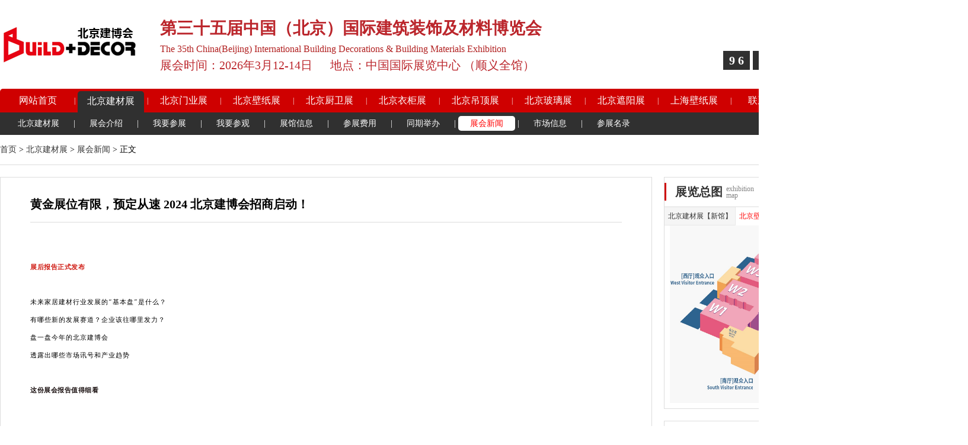

--- FILE ---
content_type: text/html; charset=utf-8
request_url: http://www.build-decor.net/show-18-251-1.html
body_size: 13055
content:
<!DOCTYPE html>
<html xmlns="http://www.w3.org/1999/xhtml">
<head>
<meta http-equiv="Content-Type" content="text/html; charset=utf-8" />
<title>黄金展位有限，预定从速 2024 北京建博会招商启动！ - 展会新闻 - 2026年北京建材展览会 北京建博会【大会招商】第35届（北京）建筑装饰及材料博览会</title>
<meta name="keywords" content="北京建博会,,,北京建材展" />
<meta name="description" content="2024 北京建博会招商启动！明年3月6日-9日北京·中国国际展览中心（顺义馆）期待您的到来  黄金展位有限，预定从速" />
<link href="http://www.build-decor.net/statics/css/default.css" rel="stylesheet" type="text/css" />
<script type="text/javascript" src="http://www.build-decor.net/statics/js/jquery.m.js"></script>
<script type="text/javascript" src="http://www.build-decor.net/statics/js/jquery.s.js"></script>
</head>
<body>
<div class="top">
  <div class="logo"><img src="http://www.build-decor.net/statics/images/a/logo.png"/></div>
  <div class="topm">
      
   <h1 style="color: #bb262c"><span style="font-family:微软雅黑;"><span style="font-size:28px;">第三十五届中国（北京）国际建筑装饰及材料博览会</span></span></h1>
<span style="color:#b22222;"><span style="font-size:16px;">The 35th China(Beijing) International Building Decorations &amp; Building Materials Exhibition</span></span><br />
<span style="font-size: 20px; color: rgb(187, 38, 44);">展会时间：2026年3月12-14日　&nbsp; 地点：中国国际展览中心 （顺义全馆）</span>
<p style="color: #bb262c">&nbsp;</p> 
     </div>
	<div class="topr">距离<em style="color:#bb262c;">北京建材展</em>开幕还有：<br /><div class="lxftime" endtime='3/12/2026 08:0:0'></div></div>
</div>
<div class="bk"></div>
<div class="menut">
  <div class="navBar">
    <ul class="nav clearfix">
      <li class="m">
        <h3><a href="http://www.build-decor.net/">网站首页</a></h3>
      </li>
                  <li class="s">|</li>
      <li class="m on">
        <h3><a href="http://www.build-decor.net/list-1-1.html">北京建材展</a></h3>
      </li>
            <li class="s">|</li>
      <li class="m">
        <h3><a href="http://www.build-decor.net/list-2-1.html">北京门业展</a></h3>
      </li>
            <li class="s">|</li>
      <li class="m">
        <h3><a href="http://www.build-decor.net/list-3-1.html">北京壁纸展</a></h3>
      </li>
            <li class="s">|</li>
      <li class="m">
        <h3><a href="http://www.build-decor.net/list-4-1.html">北京厨卫展</a></h3>
      </li>
            <li class="s">|</li>
      <li class="m">
        <h3><a href="http://www.build-decor.net/list-5-1.html">北京衣柜展</a></h3>
      </li>
            <li class="s">|</li>
      <li class="m">
        <h3><a href="http://www.build-decor.net/list-98-1.html">北京吊顶展</a></h3>
      </li>
            <li class="s">|</li>
      <li class="m">
        <h3><a href="http://www.build-decor.net/list-6-1.html">北京玻璃展</a></h3>
      </li>
            <li class="s">|</li>
      <li class="m">
        <h3><a href="http://www.build-decor.net/list-7-1.html">北京遮阳展</a></h3>
      </li>
            <li class="s">|</li>
      <li class="m">
        <h3><a href="http://www.build-decor.net/list-8-1.html">上海壁纸展</a></h3>
      </li>
            <li class="s">|</li>
      <li class="m">
        <h3><a href="http://www.build-decor.net/list-9-1.html">联系单位</a></h3>
      </li>
            <li class="s">|</li>
      <li class="m">
        <h3><a href="http://www.build-decor.net/list-90-1.html">关于我们</a></h3>
      </li>
            <li class="s">|</li>
      <li class="m">
        <h3><a href="http://www.build-decr.com/n-255/">资料下载</a></h3>
      </li>
                </ul>
    <ul class="subNav">
      <li>您好，欢迎来到2026年北京建材展览会 北京建博会【大会招商】第35届（北京）建筑装饰及材料博览会网站！</li>
      <li>
		 		  <a href="http://www.build-decor.net/list-1-1.html">北京建材展</a>
         <span> | </span><a href="http://www.build-decor.net/list-10-1.html">展会介绍</a>  <span> | </span><a href="http://www.build-decor.net/list-11-1.html">我要参展</a>  <span> | </span><a href="http://www.build-decor.net/list-12-1.html">我要参观</a>  <span> | </span><a href="http://www.build-decor.net/list-13-1.html">展馆信息</a>  <span> | </span><a href="http://www.build-decor.net/list-14-1.html">参展费用</a>  <span> | </span><a href="http://www.build-decor.net/list-16-1.html">同期举办</a>  <span> | </span><a href="http://www.build-decor.net/list-18-1.html" class="cur">展会新闻</a>  <span> | </span><a href="http://www.build-decor.net/list-19-1.html">市场信息</a>         <span> | </span> <a href="http://www.build-decor.net/list-97-1.html">参展名录</a></li>
      <li>       <a href="http://www.build-decor.net/list-2-1.html">北京门业展</a>
        <span> | </span> <a href="http://www.build-decor.net/list-20-1.html">展会介绍</a><span> | </span> <a href="http://www.build-decor.net/list-21-1.html">我要参展</a><span> | </span> <a href="http://www.build-decor.net/list-22-1.html">我要参观</a><span> | </span> <a href="http://www.build-decor.net/list-23-1.html">展馆信息</a><span> | </span> <a href="http://www.build-decor.net/list-24-1.html">参展费用</a><span> | </span> <a href="http://www.build-decor.net/list-26-1.html">同期举办</a><span> | </span> <a href="http://www.build-decor.net/list-28-1.html">展会新闻</a><span> | </span> <a href="http://www.build-decor.net/list-29-1.html">市场信息</a>        <span> | </span> <a href="http://www.build-decor.net/list-97-1.html">参展名录</a></li>
      <li>       <a href="http://www.build-decor.net/list-3-1.html">北京壁纸展</a>
         <span> | </span> <a href="http://www.build-decor.net/list-30-1.html">展会介绍</a> <span> | </span> <a href="http://www.build-decor.net/list-31-1.html">我要参展</a> <span> | </span> <a href="http://www.build-decor.net/list-32-1.html">我要参观</a> <span> | </span> <a href="http://www.build-decor.net/list-33-1.html">展馆信息</a> <span> | </span> <a href="http://www.build-decor.net/list-34-1.html">参展费用</a> <span> | </span> <a href="http://www.build-decor.net/list-36-1.html">同期举办</a> <span> | </span> <a href="http://www.build-decor.net/list-38-1.html">展会新闻</a> <span> | </span> <a href="http://www.build-decor.net/list-39-1.html">市场信息</a>        <span> | </span> <a href="http://www.build-decor.net/list-97-1.html">参展名录</a></li>
      <li>       <a href="http://www.build-decor.net/list-4-1.html">北京厨卫展</a>
         <span> | </span> <a href="http://www.build-decor.net/list-40-1.html">展会介绍</a> <span> | </span> <a href="http://www.build-decor.net/list-41-1.html">我要参展</a> <span> | </span> <a href="http://www.build-decor.net/list-42-1.html">我要参观</a> <span> | </span> <a href="http://www.build-decor.net/list-43-1.html">展馆信息</a> <span> | </span> <a href="http://www.build-decor.net/list-44-1.html">参展费用</a> <span> | </span> <a href="http://www.build-decor.net/list-46-1.html">同期举办</a> <span> | </span> <a href="http://www.build-decor.net/list-48-1.html">展会新闻</a> <span> | </span> <a href="http://www.build-decor.net/list-49-1.html">市场信息</a>        <span> | </span> <a href="http://www.build-decor.net/list-97-1.html">参展名录</a></li>
      <li>       <a href="http://www.build-decor.net/list-5-1.html">北京衣柜展</a>
        <span> | </span>  <a href="http://www.build-decor.net/list-50-1.html">展会介绍</a><span> | </span>  <a href="http://www.build-decor.net/list-51-1.html">我要参展</a><span> | </span>  <a href="http://www.build-decor.net/list-52-1.html">我要参观</a><span> | </span>  <a href="http://www.build-decor.net/list-53-1.html">展馆信息</a><span> | </span>  <a href="http://www.build-decor.net/list-54-1.html">参展费用</a><span> | </span>  <a href="http://www.build-decor.net/list-56-1.html">同期举办</a><span> | </span>  <a href="http://www.build-decor.net/list-58-1.html">展会新闻</a><span> | </span>  <a href="http://www.build-decor.net/list-59-1.html">市场信息</a>        <span> | </span> <a href="http://www.build-decor.net/list-97-1.html">参展名录</a></li>
      <li>       <a href="http://www.build-decor.net/list-6-1.html">北京玻璃展</a>
        <span> | </span>  <a href="http://www.build-decor.net/list-60-1.html">展会介绍</a><span> | </span>  <a href="http://www.build-decor.net/list-61-1.html">我要参展</a><span> | </span>  <a href="http://www.build-decor.net/list-62-1.html">我要参观</a><span> | </span>  <a href="http://www.build-decor.net/list-63-1.html">展馆信息</a><span> | </span>  <a href="http://www.build-decor.net/list-64-1.html">参展费用</a><span> | </span>  <a href="http://www.build-decor.net/list-66-1.html">同期举办</a><span> | </span>  <a href="http://www.build-decor.net/list-68-1.html">展会新闻</a><span> | </span>  <a href="http://www.build-decor.net/list-69-1.html">市场信息</a>        <span> | </span> <a href="http://www.build-decor.net/list-97-1.html">参展名录</a></li>
      <li>       <a href="http://www.build-decor.net/list-7-1.html">北京遮阳展</a>
        <span> | </span>  <a href="http://www.build-decor.net/list-70-1.html">展会介绍</a><span> | </span>  <a href="http://www.build-decor.net/list-71-1.html">我要参展</a><span> | </span>  <a href="http://www.build-decor.net/list-72-1.html">我要参观</a><span> | </span>  <a href="http://www.build-decor.net/list-73-1.html">展馆信息</a><span> | </span>  <a href="http://www.build-decor.net/list-74-1.html">参展费用</a><span> | </span>  <a href="http://www.build-decor.net/list-76-1.html">同期举办</a><span> | </span>  <a href="http://www.build-decor.net/list-78-1.html">展会新闻</a><span> | </span>  <a href="http://www.build-decor.net/list-79-1.html">市场信息</a><span> | </span>  <a href="http://www.build-decor.net/list-109-1.html">遮阳展</a>         <span> | </span> <a href="http://www.build-decor.net/list-97-1.html">参展名录</a></li>
      <li>       <a href="http://www.build-decor.net/list-8-1.html">上海壁纸展</a>
        <span> | </span>  <a href="http://www.build-decor.net/list-80-1.html">展会介绍</a><span> | </span>  <a href="http://www.build-decor.net/list-81-1.html">我要参展</a><span> | </span>  <a href="http://www.build-decor.net/list-82-1.html">我要参观</a><span> | </span>  <a href="http://www.build-decor.net/list-83-1.html">展馆信息</a><span> | </span>  <a href="http://www.build-decor.net/list-84-1.html">参展费用</a><span> | </span>  <a href="http://www.build-decor.net/list-86-1.html">同期举办</a><span> | </span>  <a href="http://www.build-decor.net/list-88-1.html">展会新闻</a><span> | </span>  <a href="http://www.build-decor.net/list-89-1.html">市场信息</a>        <span> | </span> <a href="http://www.build-decor.net/list-97-1.html">参展名录</a></li>
        <li>       <a href="http://www.build-decor.net/list-98-1.html">北京吊顶展</a>
        <span> | </span>  <a href="http://www.build-decor.net/list-99-1.html">展会介绍</a><span> | </span>  <a href="http://www.build-decor.net/list-100-1.html">我要参展</a><span> | </span>  <a href="http://www.build-decor.net/list-101-1.html">我要参观</a><span> | </span>  <a href="http://www.build-decor.net/list-102-1.html">展馆信息</a><span> | </span>  <a href="http://www.build-decor.net/list-103-1.html">参展费用</a><span> | </span>  <a href="http://www.build-decor.net/list-104-1.html">同期举办</a><span> | </span>  <a href="http://www.build-decor.net/list-105-1.html">展会新闻</a><span> | </span>  <a href="http://www.build-decor.net/list-106-1.html">市场信息</a>        <span> | </span> <a href="http://www.build-decor.net/list-97-1.html">参展名录</a></li>
        <li>
		 		  <a href="http://www.build-decor.net/list-1-1.html">北京建材展</a>
         <span> | </span><a href="http://www.build-decor.net/list-10-1.html">展会介绍</a>  <span> | </span><a href="http://www.build-decor.net/list-11-1.html">我要参展</a>  <span> | </span><a href="http://www.build-decor.net/list-12-1.html">我要参观</a>  <span> | </span><a href="http://www.build-decor.net/list-13-1.html">展馆信息</a>  <span> | </span><a href="http://www.build-decor.net/list-14-1.html">参展费用</a>  <span> | </span><a href="http://www.build-decor.net/list-16-1.html">同期举办</a>  <span> | </span><a href="http://www.build-decor.net/list-18-1.html" class="cur">展会新闻</a>  <span> | </span><a href="http://www.build-decor.net/list-19-1.html">市场信息</a>         <span> | </span> <a href="http://www.build-decor.net/list-97-1.html">参展名录</a></li>
      <li>
      北京建博会大会组委会 地址：北京市朝阳区北三环东路6号 电话：010-8449 4460 / 8449 4457 传真：010-8449 4457 手机：139-1019-5048 / 138-1008-8762 邮箱：495017078@qq.com</li>
    </ul>
  </div>
</div>
<script type="text/javascript">
	jQuery(".navBar").slide({ titCell:".nav .m", mainCell:".subNav", delayTime:0,triggerTime:0,returnDefault:true });
</script><div id="content">
<div class="crumbs"><div class="wrap"><a href="http://www.build-decor.net">首页</a><span> &gt; </span><a href="http://www.build-decor.net/list-1-1.html">北京建材展</a> > <a href="http://www.build-decor.net/list-18-1.html">展会新闻</a> >  正文</div></div>
<div class="bk20"></div>
<div class="wrap">
  <div class="col-auto">
    	<h1 class="title">黄金展位有限，预定从速 2024 北京建博会招商启动！</h1>
        <div class="content">
        	    <div style="text-align: center;">&nbsp;</div>
<section powered-by="xiumi.us" style="margin: 0px 0px 10px; padding: 0px; outline: 0px; max-width: 100%; color: rgba(0, 0, 0, 0.9); font-family: system-ui, -apple-system, BlinkMacSystemFont, &quot;Helvetica Neue&quot;, &quot;PingFang SC&quot;, &quot;Hiragino Sans GB&quot;, &quot;Microsoft YaHei UI&quot;, &quot;Microsoft YaHei&quot;, Arial, sans-serif; font-size: 16px; letter-spacing: 0.544px; text-align: center; justify-content: center; isolation: isolate; display: flex; flex-flow: row nowrap; box-sizing: border-box !important; overflow-wrap: break-word !important;">
	<section style="margin: 0px; padding: 0px; outline: 0px; max-width: 100%; box-sizing: border-box !important; overflow-wrap: break-word !important; display: inline-block; vertical-align: middle; width: 60px; flex: 0 0 auto; height: auto; align-self: center; box-shadow: rgb(0, 0, 0) 0px 0px 0px; line-height: 0; letter-spacing: 0px;">
		<section powered-by="xiumi.us" style="margin: 0px; padding: 0px; outline: 0px; max-width: 100%; box-sizing: border-box !important; overflow-wrap: break-word !important; transform: perspective(0px); transform-style: flat;">
			<section style="margin: 0px; padding: 0px; outline: 0px; max-width: 100%; box-sizing: border-box !important; overflow-wrap: break-word !important; transform: rotateY(180deg); line-height: 0;">
				<section style="margin: 0px; padding: 0px; outline: 0px; max-width: 100%; box-sizing: border-box !important; overflow-wrap: break-word !important; vertical-align: middle; display: inline-block; line-height: 0;">
					<div>&nbsp;</div>
				</section>
			</section>
		</section>
	</section>
</section>
<section powered-by="xiumi.us" style="margin: 0px; padding: 0px; outline: 0px; max-width: 100%; font-family: system-ui, -apple-system, BlinkMacSystemFont, &quot;Helvetica Neue&quot;, &quot;PingFang SC&quot;, &quot;Hiragino Sans GB&quot;, &quot;Microsoft YaHei UI&quot;, &quot;Microsoft YaHei&quot;, Arial, sans-serif; letter-spacing: 0.544px; text-align: center; color: rgb(207, 25, 17); font-size: 32px; box-sizing: border-box !important; overflow-wrap: break-word !important;">
	<p style="margin: 0px; padding: 0px; outline: 0px; max-width: 100%; clear: both; min-height: 1em; box-sizing: border-box !important; overflow-wrap: break-word !important;"><span style="font-size:11px;"><strong style="margin: 0px; padding: 0px; outline: 0px; max-width: 100%; box-sizing: border-box !important; overflow-wrap: break-word !important;">展后报告<span style="margin: 0px; padding: 0px; outline: 0px; max-width: 100%; box-sizing: border-box !important; overflow-wrap: break-word !important;">正式发布</span></strong></span></p>
</section>
<p powered-by="xiumi.us" style="margin: 0px; padding: 0px; outline: 0px; max-width: 100%; clear: both; min-height: 1em; color: rgba(0, 0, 0, 0.9); font-family: system-ui, -apple-system, BlinkMacSystemFont, &quot;Helvetica Neue&quot;, &quot;PingFang SC&quot;, &quot;Hiragino Sans GB&quot;, &quot;Microsoft YaHei UI&quot;, &quot;Microsoft YaHei&quot;, Arial, sans-serif; font-size: 16px; letter-spacing: 0.544px; box-sizing: border-box !important; overflow-wrap: break-word !important; text-align: center;">&nbsp;</p>
<section powered-by="xiumi.us" style="margin: 0px; padding: 0px; outline: 0px; max-width: 100%; font-family: system-ui, -apple-system, BlinkMacSystemFont, &quot;Helvetica Neue&quot;, &quot;PingFang SC&quot;, &quot;Hiragino Sans GB&quot;, &quot;Microsoft YaHei UI&quot;, &quot;Microsoft YaHei&quot;, Arial, sans-serif; font-size: 15px; line-height: 2; text-align: center; color: rgb(0, 0, 0); letter-spacing: 1px; box-sizing: border-box !important; overflow-wrap: break-word !important;">
	<p style="margin: 0px; padding: 0px; outline: 0px; max-width: 100%; clear: both; min-height: 1em; box-sizing: border-box !important; overflow-wrap: break-word !important;"><span style="font-size:11px;">未来家居建材行业发展的&ldquo;基本盘&rdquo;是什么？</span></p>
	<p style="margin: 0px; padding: 0px; outline: 0px; max-width: 100%; clear: both; min-height: 1em; box-sizing: border-box !important; overflow-wrap: break-word !important;"><span style="font-size:11px;">有哪些新的发展赛道？企业该往哪里发力？</span></p>
	<p style="margin: 0px; padding: 0px; outline: 0px; max-width: 100%; clear: both; min-height: 1em; box-sizing: border-box !important; overflow-wrap: break-word !important;"><span style="font-size:11px;">盘一盘今年的北京建博会</span></p>
	<p style="margin: 0px; padding: 0px; outline: 0px; max-width: 100%; clear: both; min-height: 1em; box-sizing: border-box !important; overflow-wrap: break-word !important;"><span style="font-size:11px;">透露出哪些市场讯号和产业趋势</span></p>
</section>
<p powered-by="xiumi.us" style="margin: 0px; padding: 0px; outline: 0px; max-width: 100%; clear: both; min-height: 1em; color: rgba(0, 0, 0, 0.9); font-family: system-ui, -apple-system, BlinkMacSystemFont, &quot;Helvetica Neue&quot;, &quot;PingFang SC&quot;, &quot;Hiragino Sans GB&quot;, &quot;Microsoft YaHei UI&quot;, &quot;Microsoft YaHei&quot;, Arial, sans-serif; font-size: 16px; letter-spacing: 0.544px; box-sizing: border-box !important; overflow-wrap: break-word !important; text-align: center;">&nbsp;</p>
<section powered-by="xiumi.us" style="margin: 0px; padding: 0px; outline: 0px; max-width: 100%; font-family: system-ui, -apple-system, BlinkMacSystemFont, &quot;Helvetica Neue&quot;, &quot;PingFang SC&quot;, &quot;Hiragino Sans GB&quot;, &quot;Microsoft YaHei UI&quot;, &quot;Microsoft YaHei&quot;, Arial, sans-serif; font-size: 16px; letter-spacing: 0.544px; line-height: 2; text-align: center; color: rgb(27, 17, 17); box-sizing: border-box !important; overflow-wrap: break-word !important;">
	<p style="margin: 0px; padding: 0px; outline: 0px; max-width: 100%; clear: both; min-height: 1em; box-sizing: border-box !important; overflow-wrap: break-word !important;"><span style="font-size:11px;"><strong style="margin: 0px; padding: 0px; outline: 0px; max-width: 100%; box-sizing: border-box !important; overflow-wrap: break-word !important;">这份展会报告值得细看</strong></span></p>
</section>
<section powered-by="xiumi.us" style="margin: 0px 0px -30px; padding: 0px; outline: 0px; max-width: 100%; color: rgba(0, 0, 0, 0.9); font-family: system-ui, -apple-system, BlinkMacSystemFont, &quot;Helvetica Neue&quot;, &quot;PingFang SC&quot;, &quot;Hiragino Sans GB&quot;, &quot;Microsoft YaHei UI&quot;, &quot;Microsoft YaHei&quot;, Arial, sans-serif; font-size: 16px; letter-spacing: 0.544px; text-align: center; line-height: 0; box-sizing: border-box !important; overflow-wrap: break-word !important;">
	<section style="margin: 0px; padding: 0px; outline: 0px; max-width: 100%; box-sizing: border-box !important; overflow-wrap: break-word !important; vertical-align: middle; display: inline-block; line-height: 0; width: 50px; height: auto;">
		<div>&nbsp;</div>
	</section>
</section>
<p powered-by="xiumi.us" style="margin: 0px; padding: 0px; outline: 0px; max-width: 100%; clear: both; min-height: 1em; color: rgba(0, 0, 0, 0.9); font-family: system-ui, -apple-system, BlinkMacSystemFont, &quot;Helvetica Neue&quot;, &quot;PingFang SC&quot;, &quot;Hiragino Sans GB&quot;, &quot;Microsoft YaHei UI&quot;, &quot;Microsoft YaHei&quot;, Arial, sans-serif; font-size: 16px; letter-spacing: 0.544px; box-sizing: border-box !important; overflow-wrap: break-word !important; text-align: center;">&nbsp;</p>
<p powered-by="xiumi.us" style="margin: 0px; padding: 0px; outline: 0px; max-width: 100%; clear: both; min-height: 1em; color: rgba(0, 0, 0, 0.9); font-family: system-ui, -apple-system, BlinkMacSystemFont, &quot;Helvetica Neue&quot;, &quot;PingFang SC&quot;, &quot;Hiragino Sans GB&quot;, &quot;Microsoft YaHei UI&quot;, &quot;Microsoft YaHei&quot;, Arial, sans-serif; font-size: 16px; letter-spacing: 0.544px; box-sizing: border-box !important; overflow-wrap: break-word !important; text-align: center;">&nbsp;</p>
<section powered-by="xiumi.us" style="margin: 0px; padding: 0px; outline: 0px; max-width: 100%; color: rgba(0, 0, 0, 0.9); font-family: system-ui, -apple-system, BlinkMacSystemFont, &quot;Helvetica Neue&quot;, &quot;PingFang SC&quot;, &quot;Hiragino Sans GB&quot;, &quot;Microsoft YaHei UI&quot;, &quot;Microsoft YaHei&quot;, Arial, sans-serif; font-size: 16px; letter-spacing: 0.544px; text-align: center; line-height: 0; box-sizing: border-box !important; overflow-wrap: break-word !important;">
	<section style="margin: 0px; padding: 0px; outline: 0px; max-width: 100%; box-sizing: border-box !important; overflow-wrap: break-word !important; vertical-align: middle; display: inline-block; line-height: 0;">
		<div>&nbsp;</div>
	</section>
</section>
<p powered-by="xiumi.us" style="margin: 0px; padding: 0px; outline: 0px; max-width: 100%; clear: both; min-height: 1em; color: rgba(0, 0, 0, 0.9); font-family: system-ui, -apple-system, BlinkMacSystemFont, &quot;Helvetica Neue&quot;, &quot;PingFang SC&quot;, &quot;Hiragino Sans GB&quot;, &quot;Microsoft YaHei UI&quot;, &quot;Microsoft YaHei&quot;, Arial, sans-serif; font-size: 16px; letter-spacing: 0.544px; box-sizing: border-box !important; overflow-wrap: break-word !important; text-align: center;">&nbsp;</p>
<section powered-by="xiumi.us" style="margin: 10px 0px; padding: 0px; outline: 0px; max-width: 100%; color: rgba(0, 0, 0, 0.9); font-family: system-ui, -apple-system, BlinkMacSystemFont, &quot;Helvetica Neue&quot;, &quot;PingFang SC&quot;, &quot;Hiragino Sans GB&quot;, &quot;Microsoft YaHei UI&quot;, &quot;Microsoft YaHei&quot;, Arial, sans-serif; letter-spacing: 0.544px; font-size: 18px; box-sizing: border-box !important; overflow-wrap: break-word !important;">
	<section style="margin: 0px; padding: 0px; outline: 0px; max-width: 100%; box-sizing: border-box !important; overflow-wrap: break-word !important; display: inline-block; vertical-align: top;">
		<section style="margin: 0px; padding: 0px; outline: 0px; max-width: 100%; box-sizing: border-box !important; overflow-wrap: break-word !important; display: inline-block; vertical-align: bottom; width: 1.8em; height: 1.8em; border-radius: 0px 0px 1.1em; background-color: rgb(207, 25, 17); font-size: 28px; line-height: 1.8em; color: rgb(255, 255, 255);">
			<p style="margin: 0px; padding: 0px; outline: 0px; max-width: 100%; clear: both; min-height: 1em; box-sizing: border-box !important; overflow-wrap: break-word !important; text-align: center;"><span style="font-size:11px;"><strong style="margin: 0px; padding: 0px; outline: 0px; max-width: 100%; box-sizing: border-box !important; overflow-wrap: break-word !important;">01</strong></span></p>
		</section>
		<section style="margin: 0px 0px 0px -0.7em; padding: 0px; outline: 0px; max-width: 100%; box-sizing: border-box !important; overflow-wrap: break-word !important; width: 0px; border-bottom: 0.35em solid rgb(207, 25, 17); border-right: 0.35em solid rgb(207, 25, 17); display: inline-block; vertical-align: bottom; border-left: 0.35em solid transparent !important; border-top: 0.35em solid transparent !important;">
			<img alt="" src="http://www.build-decor.net/uploadfile/2023/0529/20230529095435826.jpg" style="width: 500px; height: 312px;" />
			<div style="text-align: center;"><svg style="float:left;line-height:0;width:0;vertical-align:top;" viewbox="0 0 1 1"></svg></div>
		</section>
	</section>
</section>
<section powered-by="xiumi.us" style="margin: -10px 0px 0px; padding: 0px; outline: 0px; max-width: 100%; color: rgba(0, 0, 0, 0.9); font-family: system-ui, -apple-system, BlinkMacSystemFont, &quot;Helvetica Neue&quot;, &quot;PingFang SC&quot;, &quot;Hiragino Sans GB&quot;, &quot;Microsoft YaHei UI&quot;, &quot;Microsoft YaHei&quot;, Arial, sans-serif; font-size: 16px; letter-spacing: 0.544px; text-align: justify; box-sizing: border-box !important; overflow-wrap: break-word !important;">
	<section style="margin: 0px; padding: 0px; outline: 0px; max-width: 100%; box-sizing: border-box !important; overflow-wrap: break-word !important; text-align: right; font-size: 25px; color: rgb(0, 0, 0); line-height: 1.5; letter-spacing: 1px;">
		<p style="margin: 0px; padding: 0px; outline: 0px; max-width: 100%; clear: both; min-height: 1em; box-sizing: border-box !important; overflow-wrap: break-word !important; text-align: center;"><span style="font-size:11px;"><strong style="margin: 0px; padding: 0px; outline: 0px; max-width: 100%; box-sizing: border-box !important; overflow-wrap: break-word !important;">展会&middot;回顾</strong></span></p>
	</section>
</section>
<section powered-by="xiumi.us" style="margin: 10px 0px 0px; padding: 0px; outline: 0px; max-width: 100%; color: rgba(0, 0, 0, 0.9); font-family: system-ui, -apple-system, BlinkMacSystemFont, &quot;Helvetica Neue&quot;, &quot;PingFang SC&quot;, &quot;Hiragino Sans GB&quot;, &quot;Microsoft YaHei UI&quot;, &quot;Microsoft YaHei&quot;, Arial, sans-serif; font-size: 16px; letter-spacing: 0.544px; text-align: center; line-height: 0; box-sizing: border-box !important; overflow-wrap: break-word !important;">
	<section style="margin: 0px; padding: 0px; outline: 0px; max-width: 100%; box-sizing: border-box !important; overflow-wrap: break-word !important; vertical-align: middle; display: inline-block; line-height: 0;">
		<div>&nbsp;</div>
	</section>
</section>
<p powered-by="xiumi.us" style="margin: 0px; padding: 0px; outline: 0px; max-width: 100%; clear: both; min-height: 1em; color: rgba(0, 0, 0, 0.9); font-family: system-ui, -apple-system, BlinkMacSystemFont, &quot;Helvetica Neue&quot;, &quot;PingFang SC&quot;, &quot;Hiragino Sans GB&quot;, &quot;Microsoft YaHei UI&quot;, &quot;Microsoft YaHei&quot;, Arial, sans-serif; font-size: 16px; letter-spacing: 0.544px; box-sizing: border-box !important; overflow-wrap: break-word !important; text-align: center;">&nbsp;</p>
<section powered-by="xiumi.us" style="margin: 0px; padding: 0px; outline: 0px; max-width: 100%; color: rgba(0, 0, 0, 0.9); font-family: system-ui, -apple-system, BlinkMacSystemFont, &quot;Helvetica Neue&quot;, &quot;PingFang SC&quot;, &quot;Hiragino Sans GB&quot;, &quot;Microsoft YaHei UI&quot;, &quot;Microsoft YaHei&quot;, Arial, sans-serif; font-size: 16px; letter-spacing: 0.544px; text-align: center; line-height: 0; box-sizing: border-box !important; overflow-wrap: break-word !important;">
	<section style="margin: 0px; padding: 0px; outline: 0px; max-width: 100%; box-sizing: border-box !important; overflow-wrap: break-word !important; vertical-align: middle; display: inline-block; line-height: 0;">
		<div>&nbsp;</div>
	</section>
</section>
<section powered-by="xiumi.us" style="margin: 0px; padding: 0px; outline: 0px; max-width: 100%; color: rgba(0, 0, 0, 0.9); font-family: system-ui, -apple-system, BlinkMacSystemFont, &quot;Helvetica Neue&quot;, &quot;PingFang SC&quot;, &quot;Hiragino Sans GB&quot;, &quot;Microsoft YaHei UI&quot;, &quot;Microsoft YaHei&quot;, Arial, sans-serif; font-size: 16px; letter-spacing: 0.544px; text-align: center; line-height: 0; box-sizing: border-box !important; overflow-wrap: break-word !important;">
	<section style="margin: 0px; padding: 0px; outline: 0px; max-width: 100%; box-sizing: border-box !important; overflow-wrap: break-word !important; vertical-align: middle; display: inline-block; line-height: 0;">
		<div>&nbsp;</div>
	</section>
</section>
<section powered-by="xiumi.us" style="margin: 0px; padding: 0px 10px; outline: 0px; max-width: 100%; font-family: system-ui, -apple-system, BlinkMacSystemFont, &quot;Helvetica Neue&quot;, &quot;PingFang SC&quot;, &quot;Hiragino Sans GB&quot;, &quot;Microsoft YaHei UI&quot;, &quot;Microsoft YaHei&quot;, Arial, sans-serif; text-align: justify; font-size: 14px; color: rgb(0, 0, 0); line-height: 2; letter-spacing: 1px; box-sizing: border-box !important; overflow-wrap: break-word !important;">
	<p style="margin: 0px; padding: 0px; outline: 0px; max-width: 100%; clear: both; min-height: 1em; box-sizing: border-box !important; overflow-wrap: break-word !important; text-align: center;"><span style="font-size:11px;">2023年3月22日，由中国国际展览中心集团有限公司、法国智奥会展集团主办、中国建筑金属结构协会联合主办，中展智奥(北京)国际展览有限公司承办的第三十二届中国(北京)国际建筑装饰及材料博览会(2023北京建博会)以超高人气完美收官，展示面积10万平方米，参展企业1500余家，累计参观人次超15万。</span></p>
</section>
<p powered-by="xiumi.us" style="margin: 0px; padding: 0px; outline: 0px; max-width: 100%; clear: both; min-height: 1em; color: rgba(0, 0, 0, 0.9); font-family: system-ui, -apple-system, BlinkMacSystemFont, &quot;Helvetica Neue&quot;, &quot;PingFang SC&quot;, &quot;Hiragino Sans GB&quot;, &quot;Microsoft YaHei UI&quot;, &quot;Microsoft YaHei&quot;, Arial, sans-serif; font-size: 16px; letter-spacing: 0.544px; box-sizing: border-box !important; overflow-wrap: break-word !important; text-align: center;">&nbsp;</p>
<section powered-by="xiumi.us" style="margin: 0px; padding: 0px 10px; outline: 0px; max-width: 100%; font-family: system-ui, -apple-system, BlinkMacSystemFont, &quot;Helvetica Neue&quot;, &quot;PingFang SC&quot;, &quot;Hiragino Sans GB&quot;, &quot;Microsoft YaHei UI&quot;, &quot;Microsoft YaHei&quot;, Arial, sans-serif; text-align: justify; font-size: 14px; color: rgb(0, 0, 0); line-height: 2; letter-spacing: 1px; box-sizing: border-box !important; overflow-wrap: break-word !important;">
	<p style="margin: 0px; padding: 0px; outline: 0px; max-width: 100%; clear: both; min-height: 1em; box-sizing: border-box !important; overflow-wrap: break-word !important; text-align: center;"><span style="font-size:11px;">作为家居建材领域颇具影响力的行业盛典，北京建博会聚焦家居建材产业迭代升级新风向和高质量发展新动能，在多元展示、分享和思考中，绘就大家居建装行业发展蓝图。</span></p>
</section>
<p powered-by="xiumi.us" style="margin: 0px; padding: 0px; outline: 0px; max-width: 100%; clear: both; min-height: 1em; color: rgba(0, 0, 0, 0.9); font-family: system-ui, -apple-system, BlinkMacSystemFont, &quot;Helvetica Neue&quot;, &quot;PingFang SC&quot;, &quot;Hiragino Sans GB&quot;, &quot;Microsoft YaHei UI&quot;, &quot;Microsoft YaHei&quot;, Arial, sans-serif; font-size: 16px; letter-spacing: 0.544px; box-sizing: border-box !important; overflow-wrap: break-word !important; text-align: center;">&nbsp;</p>
<section powered-by="xiumi.us" style="margin: 10px 0px 0px; padding: 0px; outline: 0px; max-width: 100%; color: rgba(0, 0, 0, 0.9); font-family: system-ui, -apple-system, BlinkMacSystemFont, &quot;Helvetica Neue&quot;, &quot;PingFang SC&quot;, &quot;Hiragino Sans GB&quot;, &quot;Microsoft YaHei UI&quot;, &quot;Microsoft YaHei&quot;, Arial, sans-serif; font-size: 16px; letter-spacing: 0.544px; display: flex; flex-flow: row nowrap; text-align: center; justify-content: center; box-sizing: border-box !important; overflow-wrap: break-word !important;">
	<section style="margin: 0px; padding: 0px; outline: 0px; max-width: 100%; box-sizing: border-box !important; overflow-wrap: break-word !important; display: inline-block; vertical-align: top; width: auto; flex: 0 0 0%; align-self: flex-start; height: auto;">
		<section powered-by="xiumi.us" style="margin: 0px; padding: 0px; outline: 0px; max-width: 100%; box-sizing: border-box !important; overflow-wrap: break-word !important;">
			<section style="margin: 0px; padding: 0px; outline: 0px; max-width: 100%; box-sizing: border-box !important; overflow-wrap: break-word !important; display: inline-block; width: 10px; height: 19px; vertical-align: top; overflow: hidden; border-style: solid; border-width: 1px 0px 0px 1px; border-color: rgb(207, 25, 17) rgb(62, 62, 62) rgb(62, 62, 62) rgb(207, 25, 17);">
				<div><svg style="float:left;line-height:0;width:0;vertical-align:top;" viewbox="0 0 1 1"></svg></div>
			</section>
		</section>
	</section>
	<section style="margin: 0px; padding: 0px; outline: 0px; max-width: 100%; box-sizing: border-box !important; overflow-wrap: break-word !important; display: inline-block; vertical-align: top; width: auto; flex: 0 0 auto; align-self: flex-start; min-width: 10%; height: auto;">
		<section powered-by="xiumi.us" style="margin: 0px; padding: 0px; outline: 0px; max-width: 100%; box-sizing: border-box !important; overflow-wrap: break-word !important; font-size: 24px; color: rgb(207, 25, 17); text-align: justify; letter-spacing: 3px;">
			<p style="margin: 0px; padding: 0px; outline: 0px; max-width: 100%; clear: both; min-height: 1em; box-sizing: border-box !important; overflow-wrap: break-word !important; text-align: center;"><span style="font-size:11px;"><strong style="margin: 0px; padding: 0px; outline: 0px; max-width: 100%; box-sizing: border-box !important; overflow-wrap: break-word !important;">人气爆棚</strong></span></p>
		</section>
	</section>
	<section style="margin: 0px; padding: 0px; outline: 0px; max-width: 100%; box-sizing: border-box !important; overflow-wrap: break-word !important; display: inline-block; vertical-align: bottom; width: auto; flex: 0 0 0%; height: auto; line-height: 0; align-self: flex-end;">
		<section powered-by="xiumi.us" style="margin: 0px; padding: 0px; outline: 0px; max-width: 100%; box-sizing: border-box !important; overflow-wrap: break-word !important;">
			<section style="margin: 0px; padding: 0px; outline: 0px; max-width: 100%; box-sizing: border-box !important; overflow-wrap: break-word !important; display: inline-block; width: 10px; height: 19px; vertical-align: top; overflow: hidden; border-style: solid; border-width: 0px 1px 1px 0px; border-color: rgb(158, 10, 55) rgb(207, 25, 17) rgb(207, 25, 17) rgb(158, 10, 55);">
				<div><svg style="float:left;line-height:0;width:0;vertical-align:top;" viewbox="0 0 1 1"></svg></div>
			</section>
		</section>
	</section>
</section>
<section powered-by="xiumi.us" style="margin: 0px; padding: 0px; outline: 0px; max-width: 100%; color: rgba(0, 0, 0, 0.9); font-family: system-ui, -apple-system, BlinkMacSystemFont, &quot;Helvetica Neue&quot;, &quot;PingFang SC&quot;, &quot;Hiragino Sans GB&quot;, &quot;Microsoft YaHei UI&quot;, &quot;Microsoft YaHei&quot;, Arial, sans-serif; font-size: 16px; letter-spacing: 0.544px; text-align: justify; box-sizing: border-box !important; overflow-wrap: break-word !important;">
	<section style="margin: 0px; padding: 0px; outline: 0px; max-width: 100%; box-sizing: border-box !important; overflow-wrap: break-word !important; font-size: 14px; color: rgb(0, 0, 0); text-align: center; letter-spacing: 0px;">
		<p style="margin: 0px; padding: 0px; outline: 0px; max-width: 100%; clear: both; min-height: 1em; box-sizing: border-box !important; overflow-wrap: break-word !important;"><span style="font-size:11px;"><strong style="margin: 0px; padding: 0px; outline: 0px; max-width: 100%; box-sizing: border-box !important; overflow-wrap: break-word !important;">High popularity</strong></span></p>
	</section>
</section>
<p powered-by="xiumi.us" style="margin: 0px; padding: 0px; outline: 0px; max-width: 100%; clear: both; min-height: 1em; color: rgba(0, 0, 0, 0.9); font-family: system-ui, -apple-system, BlinkMacSystemFont, &quot;Helvetica Neue&quot;, &quot;PingFang SC&quot;, &quot;Hiragino Sans GB&quot;, &quot;Microsoft YaHei UI&quot;, &quot;Microsoft YaHei&quot;, Arial, sans-serif; font-size: 16px; letter-spacing: 0.544px; box-sizing: border-box !important; overflow-wrap: break-word !important; text-align: center;">&nbsp;</p>
<section powered-by="xiumi.us" style="margin: 0px; padding: 0px 10px; outline: 0px; max-width: 100%; font-family: system-ui, -apple-system, BlinkMacSystemFont, &quot;Helvetica Neue&quot;, &quot;PingFang SC&quot;, &quot;Hiragino Sans GB&quot;, &quot;Microsoft YaHei UI&quot;, &quot;Microsoft YaHei&quot;, Arial, sans-serif; text-align: justify; font-size: 14px; color: rgb(0, 0, 0); line-height: 2; letter-spacing: 1px; box-sizing: border-box !important; overflow-wrap: break-word !important;">
	<p style="margin: 0px; padding: 0px; outline: 0px; max-width: 100%; clear: both; min-height: 1em; box-sizing: border-box !important; overflow-wrap: break-word !important; text-align: center;"><span style="font-size:11px;">2023北京建博会观众覆盖经销商/代理商、制造商/厂家、房地产/建筑工程公司、装饰装修公司、设计师等领域，展会期间累计参观人次达<span style="margin: 0px; padding: 0px; outline: 0px; max-width: 100%; box-sizing: border-box !important; overflow-wrap: break-word !important; color: rgb(207, 25, 17);"><strong style="margin: 0px; padding: 0px; outline: 0px; max-width: 100%; box-sizing: border-box !important; overflow-wrap: break-word !important;">150,622</strong></span>，观众总量已恢复至2019年同期水平，行业回暖迹象明显。虽然家居建材行业经历房地产下行、疫情等诸多考验，但庞大的存量住宅，将为大家居消费市场输送源源不断的需求，2024北京建博会观众数量和质量将有望进一步提升。</span></p>
</section>
<p powered-by="xiumi.us" style="margin: 0px; padding: 0px; outline: 0px; max-width: 100%; clear: both; min-height: 1em; color: rgba(0, 0, 0, 0.9); font-family: system-ui, -apple-system, BlinkMacSystemFont, &quot;Helvetica Neue&quot;, &quot;PingFang SC&quot;, &quot;Hiragino Sans GB&quot;, &quot;Microsoft YaHei UI&quot;, &quot;Microsoft YaHei&quot;, Arial, sans-serif; font-size: 16px; letter-spacing: 0.544px; box-sizing: border-box !important; overflow-wrap: break-word !important; text-align: center;">&nbsp;</p>
<section powered-by="xiumi.us" style="margin: 10px 0px 0px; padding: 0px; outline: 0px; max-width: 100%; color: rgba(0, 0, 0, 0.9); font-family: system-ui, -apple-system, BlinkMacSystemFont, &quot;Helvetica Neue&quot;, &quot;PingFang SC&quot;, &quot;Hiragino Sans GB&quot;, &quot;Microsoft YaHei UI&quot;, &quot;Microsoft YaHei&quot;, Arial, sans-serif; font-size: 16px; letter-spacing: 0.544px; display: flex; flex-flow: row nowrap; text-align: center; justify-content: center; box-sizing: border-box !important; overflow-wrap: break-word !important;">
	<section style="margin: 0px; padding: 0px; outline: 0px; max-width: 100%; box-sizing: border-box !important; overflow-wrap: break-word !important; display: inline-block; vertical-align: top; width: auto; flex: 0 0 0%; align-self: flex-start; height: auto;">
		<section powered-by="xiumi.us" style="margin: 0px; padding: 0px; outline: 0px; max-width: 100%; box-sizing: border-box !important; overflow-wrap: break-word !important;">
			<section style="margin: 0px; padding: 0px; outline: 0px; max-width: 100%; box-sizing: border-box !important; overflow-wrap: break-word !important; display: inline-block; width: 10px; height: 19px; vertical-align: top; overflow: hidden; border-style: solid; border-width: 1px 0px 0px 1px; border-color: rgb(207, 25, 17) rgb(62, 62, 62) rgb(62, 62, 62) rgb(207, 25, 17);">
				<div><svg style="float:left;line-height:0;width:0;vertical-align:top;" viewbox="0 0 1 1"></svg></div>
			</section>
		</section>
	</section>
	<section style="margin: 0px; padding: 0px; outline: 0px; max-width: 100%; box-sizing: border-box !important; overflow-wrap: break-word !important; display: inline-block; vertical-align: top; width: auto; flex: 0 0 auto; align-self: flex-start; min-width: 10%; height: auto;">
		<section powered-by="xiumi.us" style="margin: 0px; padding: 0px; outline: 0px; max-width: 100%; box-sizing: border-box !important; overflow-wrap: break-word !important; font-size: 24px; color: rgb(207, 25, 17); text-align: justify; letter-spacing: 3px;">
			<p style="margin: 0px; padding: 0px; outline: 0px; max-width: 100%; clear: both; min-height: 1em; box-sizing: border-box !important; overflow-wrap: break-word !important; text-align: center;"><span style="font-size:11px;"><strong style="margin: 0px; padding: 0px; outline: 0px; max-width: 100%; box-sizing: border-box !important; overflow-wrap: break-word !important;">展品多元</strong></span></p>
		</section>
	</section>
	<section style="margin: 0px; padding: 0px; outline: 0px; max-width: 100%; box-sizing: border-box !important; overflow-wrap: break-word !important; display: inline-block; vertical-align: bottom; width: auto; flex: 0 0 0%; height: auto; line-height: 0; align-self: flex-end;">
		<section powered-by="xiumi.us" style="margin: 0px; padding: 0px; outline: 0px; max-width: 100%; box-sizing: border-box !important; overflow-wrap: break-word !important;">
			<section style="margin: 0px; padding: 0px; outline: 0px; max-width: 100%; box-sizing: border-box !important; overflow-wrap: break-word !important; display: inline-block; width: 10px; height: 19px; vertical-align: top; overflow: hidden; border-style: solid; border-width: 0px 1px 1px 0px; border-color: rgb(158, 10, 55) rgb(207, 25, 17) rgb(207, 25, 17) rgb(158, 10, 55);">
				<div><svg style="float:left;line-height:0;width:0;vertical-align:top;" viewbox="0 0 1 1"></svg></div>
			</section>
		</section>
	</section>
</section>
<section powered-by="xiumi.us" style="margin: 0px; padding: 0px; outline: 0px; max-width: 100%; color: rgba(0, 0, 0, 0.9); font-family: system-ui, -apple-system, BlinkMacSystemFont, &quot;Helvetica Neue&quot;, &quot;PingFang SC&quot;, &quot;Hiragino Sans GB&quot;, &quot;Microsoft YaHei UI&quot;, &quot;Microsoft YaHei&quot;, Arial, sans-serif; font-size: 16px; letter-spacing: 0.544px; text-align: justify; box-sizing: border-box !important; overflow-wrap: break-word !important;">
	<section style="margin: 0px; padding: 0px; outline: 0px; max-width: 100%; box-sizing: border-box !important; overflow-wrap: break-word !important; font-size: 14px; color: rgb(0, 0, 0); text-align: center; letter-spacing: 0px;">
		<p style="margin: 0px; padding: 0px; outline: 0px; max-width: 100%; clear: both; min-height: 1em; box-sizing: border-box !important; overflow-wrap: break-word !important;"><span style="font-size:11px;"><strong style="margin: 0px; padding: 0px; outline: 0px; max-width: 100%; box-sizing: border-box !important; overflow-wrap: break-word !important;">Variety of exhibits</strong></span></p>
	</section>
</section>
<p powered-by="xiumi.us" style="margin: 0px; padding: 0px; outline: 0px; max-width: 100%; clear: both; min-height: 1em; color: rgba(0, 0, 0, 0.9); font-family: system-ui, -apple-system, BlinkMacSystemFont, &quot;Helvetica Neue&quot;, &quot;PingFang SC&quot;, &quot;Hiragino Sans GB&quot;, &quot;Microsoft YaHei UI&quot;, &quot;Microsoft YaHei&quot;, Arial, sans-serif; font-size: 16px; letter-spacing: 0.544px; box-sizing: border-box !important; overflow-wrap: break-word !important; text-align: center;">&nbsp;</p>
<section powered-by="xiumi.us" style="margin: 0px; padding: 0px 10px; outline: 0px; max-width: 100%; font-family: system-ui, -apple-system, BlinkMacSystemFont, &quot;Helvetica Neue&quot;, &quot;PingFang SC&quot;, &quot;Hiragino Sans GB&quot;, &quot;Microsoft YaHei UI&quot;, &quot;Microsoft YaHei&quot;, Arial, sans-serif; text-align: justify; font-size: 14px; color: rgb(0, 0, 0); line-height: 2; letter-spacing: 1px; box-sizing: border-box !important; overflow-wrap: break-word !important;">
	<p style="margin: 0px; padding: 0px; outline: 0px; max-width: 100%; clear: both; min-height: 1em; box-sizing: border-box !important; overflow-wrap: break-word !important; text-align: center;"><span style="font-size:11px;">经过30余年的稳步发展，北京建博会已经从单一建筑材料延伸至涵盖建材领域上下游链条多类产品。2023北京建博会展品类别覆盖8大核心板块，多品类融合<span style="margin: 0px; padding: 0px; outline: 0px; max-width: 100%; box-sizing: border-box !important; overflow-wrap: break-word !important; color: rgb(207, 25, 17);"><strong style="margin: 0px; padding: 0px; outline: 0px; max-width: 100%; box-sizing: border-box !important; overflow-wrap: break-word !important;">打造一体化设计、一站式购齐的整体家居空间解决方案</strong></span>，以展会为桥梁，提升产业链和供应链的韧性和效率。除了主打产品，观众希望补充增加的产品包括：<span style="margin: 0px; padding: 0px; outline: 0px; max-width: 100%; box-sizing: border-box !important; overflow-wrap: break-word !important; color: rgb(207, 25, 17);"><strong style="margin: 0px; padding: 0px; outline: 0px; max-width: 100%; box-sizing: border-box !important; overflow-wrap: break-word !important;">新型建材、陶瓷卫浴、户外遮阳、家用电梯</strong></span>等产品。</span></p>
</section>
<p powered-by="xiumi.us" style="margin: 0px; padding: 0px; outline: 0px; max-width: 100%; clear: both; min-height: 1em; color: rgba(0, 0, 0, 0.9); font-family: system-ui, -apple-system, BlinkMacSystemFont, &quot;Helvetica Neue&quot;, &quot;PingFang SC&quot;, &quot;Hiragino Sans GB&quot;, &quot;Microsoft YaHei UI&quot;, &quot;Microsoft YaHei&quot;, Arial, sans-serif; font-size: 16px; letter-spacing: 0.544px; box-sizing: border-box !important; overflow-wrap: break-word !important; text-align: center;">&nbsp;</p>
<section powered-by="xiumi.us" style="margin: 10px 0px 0px; padding: 0px; outline: 0px; max-width: 100%; color: rgba(0, 0, 0, 0.9); font-family: system-ui, -apple-system, BlinkMacSystemFont, &quot;Helvetica Neue&quot;, &quot;PingFang SC&quot;, &quot;Hiragino Sans GB&quot;, &quot;Microsoft YaHei UI&quot;, &quot;Microsoft YaHei&quot;, Arial, sans-serif; font-size: 16px; letter-spacing: 0.544px; display: flex; flex-flow: row nowrap; text-align: center; justify-content: center; box-sizing: border-box !important; overflow-wrap: break-word !important;">
	<section style="margin: 0px; padding: 0px; outline: 0px; max-width: 100%; box-sizing: border-box !important; overflow-wrap: break-word !important; display: inline-block; vertical-align: top; width: auto; flex: 0 0 0%; align-self: flex-start; height: auto;">
		<section powered-by="xiumi.us" style="margin: 0px; padding: 0px; outline: 0px; max-width: 100%; box-sizing: border-box !important; overflow-wrap: break-word !important;">
			<section style="margin: 0px; padding: 0px; outline: 0px; max-width: 100%; box-sizing: border-box !important; overflow-wrap: break-word !important; display: inline-block; width: 10px; height: 19px; vertical-align: top; overflow: hidden; border-style: solid; border-width: 1px 0px 0px 1px; border-color: rgb(207, 25, 17) rgb(62, 62, 62) rgb(62, 62, 62) rgb(207, 25, 17);">
				<div><svg style="float:left;line-height:0;width:0;vertical-align:top;" viewbox="0 0 1 1"></svg></div>
			</section>
		</section>
	</section>
	<section style="margin: 0px; padding: 0px; outline: 0px; max-width: 100%; box-sizing: border-box !important; overflow-wrap: break-word !important; display: inline-block; vertical-align: top; width: auto; flex: 0 0 auto; align-self: flex-start; min-width: 10%; height: auto;">
		<section powered-by="xiumi.us" style="margin: 0px; padding: 0px; outline: 0px; max-width: 100%; box-sizing: border-box !important; overflow-wrap: break-word !important; font-size: 24px; color: rgb(207, 25, 17); text-align: justify; letter-spacing: 3px;">
			<p style="margin: 0px; padding: 0px; outline: 0px; max-width: 100%; clear: both; min-height: 1em; box-sizing: border-box !important; overflow-wrap: break-word !important; text-align: center;"><span style="font-size:11px;"><strong style="margin: 0px; padding: 0px; outline: 0px; max-width: 100%; box-sizing: border-box !important; overflow-wrap: break-word !important;">辐射全国</strong></span></p>
		</section>
	</section>
	<section style="margin: 0px; padding: 0px; outline: 0px; max-width: 100%; box-sizing: border-box !important; overflow-wrap: break-word !important; display: inline-block; vertical-align: bottom; width: auto; flex: 0 0 0%; height: auto; line-height: 0; align-self: flex-end;">
		<section powered-by="xiumi.us" style="margin: 0px; padding: 0px; outline: 0px; max-width: 100%; box-sizing: border-box !important; overflow-wrap: break-word !important;">
			<section style="margin: 0px; padding: 0px; outline: 0px; max-width: 100%; box-sizing: border-box !important; overflow-wrap: break-word !important; display: inline-block; width: 10px; height: 19px; vertical-align: top; overflow: hidden; border-style: solid; border-width: 0px 1px 1px 0px; border-color: rgb(158, 10, 55) rgb(207, 25, 17) rgb(207, 25, 17) rgb(158, 10, 55);">
				<div><svg style="float:left;line-height:0;width:0;vertical-align:top;" viewbox="0 0 1 1"></svg></div>
			</section>
		</section>
	</section>
</section>
<section powered-by="xiumi.us" style="margin: 0px; padding: 0px; outline: 0px; max-width: 100%; color: rgba(0, 0, 0, 0.9); font-family: system-ui, -apple-system, BlinkMacSystemFont, &quot;Helvetica Neue&quot;, &quot;PingFang SC&quot;, &quot;Hiragino Sans GB&quot;, &quot;Microsoft YaHei UI&quot;, &quot;Microsoft YaHei&quot;, Arial, sans-serif; font-size: 16px; letter-spacing: 0.544px; text-align: justify; box-sizing: border-box !important; overflow-wrap: break-word !important;">
	<section style="margin: 0px; padding: 0px; outline: 0px; max-width: 100%; box-sizing: border-box !important; overflow-wrap: break-word !important; font-size: 14px; color: rgb(0, 0, 0); text-align: center; letter-spacing: 0px;">
		<p style="margin: 0px; padding: 0px; outline: 0px; max-width: 100%; clear: both; min-height: 1em; box-sizing: border-box !important; overflow-wrap: break-word !important;"><span style="font-size:11px;"><strong style="margin: 0px; padding: 0px; outline: 0px; max-width: 100%; box-sizing: border-box !important; overflow-wrap: break-word !important;">Nationwide influence</strong></span></p>
	</section>
</section>
<p powered-by="xiumi.us" style="margin: 0px; padding: 0px; outline: 0px; max-width: 100%; clear: both; min-height: 1em; color: rgba(0, 0, 0, 0.9); font-family: system-ui, -apple-system, BlinkMacSystemFont, &quot;Helvetica Neue&quot;, &quot;PingFang SC&quot;, &quot;Hiragino Sans GB&quot;, &quot;Microsoft YaHei UI&quot;, &quot;Microsoft YaHei&quot;, Arial, sans-serif; font-size: 16px; letter-spacing: 0.544px; box-sizing: border-box !important; overflow-wrap: break-word !important; text-align: center;">&nbsp;</p>
<section powered-by="xiumi.us" style="margin: 0px; padding: 0px 10px; outline: 0px; max-width: 100%; font-family: system-ui, -apple-system, BlinkMacSystemFont, &quot;Helvetica Neue&quot;, &quot;PingFang SC&quot;, &quot;Hiragino Sans GB&quot;, &quot;Microsoft YaHei UI&quot;, &quot;Microsoft YaHei&quot;, Arial, sans-serif; text-align: justify; font-size: 14px; color: rgb(0, 0, 0); line-height: 2; letter-spacing: 1px; box-sizing: border-box !important; overflow-wrap: break-word !important;">
	<p style="margin: 0px; padding: 0px; outline: 0px; max-width: 100%; clear: both; min-height: 1em; box-sizing: border-box !important; overflow-wrap: break-word !important; text-align: center;"><span style="font-size:11px;">北京，不仅富有活力和创造力，更极具影响力。2023北京建博会国内观众遍及全国400多个城市和港澳台地区，同时汇聚了包括俄罗斯、澳大利亚、加拿大、韩国、阿尔巴尼亚、新西兰在内的20多个国家和地区的海外观众到场共同见证了本届盛会的精彩，智慧融合叠加为中国家居建材行业发展注入新动能，北京建博会用实际行动诠释了展会<span style="margin: 0px; padding: 0px; outline: 0px; max-width: 100%; box-sizing: border-box !important; overflow-wrap: break-word !important; color: rgb(207, 25, 17);"><strong style="margin: 0px; padding: 0px; outline: 0px; max-width: 100%; box-sizing: border-box !important; overflow-wrap: break-word !important;">立足华北、辐射全国、放眼国际</strong></span>的市场定位。</span></p>
</section>
<p powered-by="xiumi.us" style="margin: 0px; padding: 0px; outline: 0px; max-width: 100%; clear: both; min-height: 1em; color: rgba(0, 0, 0, 0.9); font-family: system-ui, -apple-system, BlinkMacSystemFont, &quot;Helvetica Neue&quot;, &quot;PingFang SC&quot;, &quot;Hiragino Sans GB&quot;, &quot;Microsoft YaHei UI&quot;, &quot;Microsoft YaHei&quot;, Arial, sans-serif; font-size: 16px; letter-spacing: 0.544px; box-sizing: border-box !important; overflow-wrap: break-word !important; text-align: center;">&nbsp;</p>
<section powered-by="xiumi.us" style="margin: 0px; padding: 0px; outline: 0px; max-width: 100%; color: rgba(0, 0, 0, 0.9); font-family: system-ui, -apple-system, BlinkMacSystemFont, &quot;Helvetica Neue&quot;, &quot;PingFang SC&quot;, &quot;Hiragino Sans GB&quot;, &quot;Microsoft YaHei UI&quot;, &quot;Microsoft YaHei&quot;, Arial, sans-serif; font-size: 16px; letter-spacing: 0.544px; text-align: center; line-height: 0; box-sizing: border-box !important; overflow-wrap: break-word !important;">
	<section style="margin: 0px; padding: 0px; outline: 0px; max-width: 100%; box-sizing: border-box !important; overflow-wrap: break-word !important; vertical-align: middle; display: inline-block; line-height: 0;">
		<div>&nbsp;</div>
	</section>
</section>
<p powered-by="xiumi.us" style="margin: 0px; padding: 0px; outline: 0px; max-width: 100%; clear: both; min-height: 1em; color: rgba(0, 0, 0, 0.9); font-family: system-ui, -apple-system, BlinkMacSystemFont, &quot;Helvetica Neue&quot;, &quot;PingFang SC&quot;, &quot;Hiragino Sans GB&quot;, &quot;Microsoft YaHei UI&quot;, &quot;Microsoft YaHei&quot;, Arial, sans-serif; font-size: 16px; letter-spacing: 0.544px; box-sizing: border-box !important; overflow-wrap: break-word !important; text-align: center;">&nbsp;</p>
<section powered-by="xiumi.us" style="margin: 10px 0px 0px; padding: 0px; outline: 0px; max-width: 100%; color: rgba(0, 0, 0, 0.9); font-family: system-ui, -apple-system, BlinkMacSystemFont, &quot;Helvetica Neue&quot;, &quot;PingFang SC&quot;, &quot;Hiragino Sans GB&quot;, &quot;Microsoft YaHei UI&quot;, &quot;Microsoft YaHei&quot;, Arial, sans-serif; font-size: 16px; letter-spacing: 0.544px; display: flex; flex-flow: row nowrap; text-align: center; justify-content: center; box-sizing: border-box !important; overflow-wrap: break-word !important;">
	<section style="margin: 0px; padding: 0px; outline: 0px; max-width: 100%; box-sizing: border-box !important; overflow-wrap: break-word !important; display: inline-block; vertical-align: top; width: auto; flex: 0 0 0%; align-self: flex-start; height: auto;">
		<section powered-by="xiumi.us" style="margin: 0px; padding: 0px; outline: 0px; max-width: 100%; box-sizing: border-box !important; overflow-wrap: break-word !important;">
			<section style="margin: 0px; padding: 0px; outline: 0px; max-width: 100%; box-sizing: border-box !important; overflow-wrap: break-word !important; display: inline-block; width: 10px; height: 19px; vertical-align: top; overflow: hidden; border-style: solid; border-width: 1px 0px 0px 1px; border-color: rgb(207, 25, 17) rgb(62, 62, 62) rgb(62, 62, 62) rgb(207, 25, 17);">
				<div><svg style="float:left;line-height:0;width:0;vertical-align:top;" viewbox="0 0 1 1"></svg></div>
			</section>
		</section>
	</section>
	<section style="margin: 0px; padding: 0px; outline: 0px; max-width: 100%; box-sizing: border-box !important; overflow-wrap: break-word !important; display: inline-block; vertical-align: top; width: auto; flex: 0 0 auto; align-self: flex-start; min-width: 10%; height: auto;">
		<section powered-by="xiumi.us" style="margin: 0px; padding: 0px; outline: 0px; max-width: 100%; box-sizing: border-box !important; overflow-wrap: break-word !important; font-size: 24px; color: rgb(207, 25, 17); text-align: justify; letter-spacing: 3px;">
			<p style="margin: 0px; padding: 0px; outline: 0px; max-width: 100%; clear: both; min-height: 1em; box-sizing: border-box !important; overflow-wrap: break-word !important; text-align: center;"><span style="font-size:11px;"><strong style="margin: 0px; padding: 0px; outline: 0px; max-width: 100%; box-sizing: border-box !important; overflow-wrap: break-word !important;">客户精准</strong></span></p>
		</section>
	</section>
	<section style="margin: 0px; padding: 0px; outline: 0px; max-width: 100%; box-sizing: border-box !important; overflow-wrap: break-word !important; display: inline-block; vertical-align: bottom; width: auto; flex: 0 0 0%; height: auto; line-height: 0; align-self: flex-end;">
		<section powered-by="xiumi.us" style="margin: 0px; padding: 0px; outline: 0px; max-width: 100%; box-sizing: border-box !important; overflow-wrap: break-word !important;">
			<section style="margin: 0px; padding: 0px; outline: 0px; max-width: 100%; box-sizing: border-box !important; overflow-wrap: break-word !important; display: inline-block; width: 10px; height: 19px; vertical-align: top; overflow: hidden; border-style: solid; border-width: 0px 1px 1px 0px; border-color: rgb(158, 10, 55) rgb(207, 25, 17) rgb(207, 25, 17) rgb(158, 10, 55);">
				<div><svg style="float:left;line-height:0;width:0;vertical-align:top;" viewbox="0 0 1 1"></svg></div>
			</section>
		</section>
	</section>
</section>
<section powered-by="xiumi.us" style="margin: 0px; padding: 0px; outline: 0px; max-width: 100%; color: rgba(0, 0, 0, 0.9); font-family: system-ui, -apple-system, BlinkMacSystemFont, &quot;Helvetica Neue&quot;, &quot;PingFang SC&quot;, &quot;Hiragino Sans GB&quot;, &quot;Microsoft YaHei UI&quot;, &quot;Microsoft YaHei&quot;, Arial, sans-serif; font-size: 16px; letter-spacing: 0.544px; text-align: justify; box-sizing: border-box !important; overflow-wrap: break-word !important;">
	<section style="margin: 0px; padding: 0px; outline: 0px; max-width: 100%; box-sizing: border-box !important; overflow-wrap: break-word !important; font-size: 14px; color: rgb(0, 0, 0); text-align: center; letter-spacing: 0px;">
		<p style="margin: 0px; padding: 0px; outline: 0px; max-width: 100%; clear: both; min-height: 1em; box-sizing: border-box !important; overflow-wrap: break-word !important;"><span style="font-size:11px;"><strong style="margin: 0px; padding: 0px; outline: 0px; max-width: 100%; box-sizing: border-box !important; overflow-wrap: break-word !important;">Professional visitors</strong></span></p>
	</section>
</section>
<p powered-by="xiumi.us" style="margin: 0px; padding: 0px; outline: 0px; max-width: 100%; clear: both; min-height: 1em; color: rgba(0, 0, 0, 0.9); font-family: system-ui, -apple-system, BlinkMacSystemFont, &quot;Helvetica Neue&quot;, &quot;PingFang SC&quot;, &quot;Hiragino Sans GB&quot;, &quot;Microsoft YaHei UI&quot;, &quot;Microsoft YaHei&quot;, Arial, sans-serif; font-size: 16px; letter-spacing: 0.544px; box-sizing: border-box !important; overflow-wrap: break-word !important; text-align: center;">&nbsp;</p>
<section powered-by="xiumi.us" style="margin: 0px; padding: 0px 10px; outline: 0px; max-width: 100%; font-family: system-ui, -apple-system, BlinkMacSystemFont, &quot;Helvetica Neue&quot;, &quot;PingFang SC&quot;, &quot;Hiragino Sans GB&quot;, &quot;Microsoft YaHei UI&quot;, &quot;Microsoft YaHei&quot;, Arial, sans-serif; text-align: justify; font-size: 14px; color: rgb(0, 0, 0); line-height: 2; letter-spacing: 1px; box-sizing: border-box !important; overflow-wrap: break-word !important;">
	<p style="margin: 0px; padding: 0px; outline: 0px; max-width: 100%; clear: both; min-height: 1em; box-sizing: border-box !important; overflow-wrap: break-word !important; text-align: center;"><span style="font-size:11px;">中国整体经济环境进入新常态，增速放缓，地产行业也由过去的黄金期进入白银期，新交房数量减少，存量房达到高位，精装房占比增高。家居产业作为地产的配套产业，随之发生了改变，传统实体店的客流减少；网络消费成新动力；全民消费观念、审美水平在提高，设计师的话语权在提升。2023北京建博会在<span style="margin: 0px; padding: 0px; outline: 0px; max-width: 100%; box-sizing: border-box !important; overflow-wrap: break-word !important; color: rgb(207, 25, 17);"><strong style="margin: 0px; padding: 0px; outline: 0px; max-width: 100%; box-sizing: border-box !important; overflow-wrap: break-word !important;">巩固提升传统经销商观众数量与质量</strong></span>的同时，大力<span style="margin: 0px; padding: 0px; outline: 0px; max-width: 100%; box-sizing: border-box !important; overflow-wrap: break-word !important; color: rgb(207, 25, 17);"><strong style="margin: 0px; padding: 0px; outline: 0px; max-width: 100%; box-sizing: border-box !important; overflow-wrap: break-word !important;">拓展设计师/设计机构、装饰工程公司、电商及酒店/医院</strong></span>等板块，帮助企业进行渠道升级变革，应对市场变化。</span></p>
</section>
<p powered-by="xiumi.us" style="margin: 0px; padding: 0px; outline: 0px; max-width: 100%; clear: both; min-height: 1em; color: rgba(0, 0, 0, 0.9); font-family: system-ui, -apple-system, BlinkMacSystemFont, &quot;Helvetica Neue&quot;, &quot;PingFang SC&quot;, &quot;Hiragino Sans GB&quot;, &quot;Microsoft YaHei UI&quot;, &quot;Microsoft YaHei&quot;, Arial, sans-serif; font-size: 16px; letter-spacing: 0.544px; box-sizing: border-box !important; overflow-wrap: break-word !important; text-align: center;">&nbsp;</p>
<section powered-by="xiumi.us" style="margin: 0px; padding: 0px; outline: 0px; max-width: 100%; color: rgba(0, 0, 0, 0.9); font-family: system-ui, -apple-system, BlinkMacSystemFont, &quot;Helvetica Neue&quot;, &quot;PingFang SC&quot;, &quot;Hiragino Sans GB&quot;, &quot;Microsoft YaHei UI&quot;, &quot;Microsoft YaHei&quot;, Arial, sans-serif; font-size: 16px; letter-spacing: 0.544px; text-align: center; line-height: 0; box-sizing: border-box !important; overflow-wrap: break-word !important;">
	<section style="margin: 0px; padding: 0px; outline: 0px; max-width: 100%; box-sizing: border-box !important; overflow-wrap: break-word !important; vertical-align: middle; display: inline-block; line-height: 0;">
		<div>&nbsp;</div>
	</section>
</section>
<p powered-by="xiumi.us" style="margin: 0px; padding: 0px; outline: 0px; max-width: 100%; clear: both; min-height: 1em; color: rgba(0, 0, 0, 0.9); font-family: system-ui, -apple-system, BlinkMacSystemFont, &quot;Helvetica Neue&quot;, &quot;PingFang SC&quot;, &quot;Hiragino Sans GB&quot;, &quot;Microsoft YaHei UI&quot;, &quot;Microsoft YaHei&quot;, Arial, sans-serif; font-size: 16px; letter-spacing: 0.544px; box-sizing: border-box !important; overflow-wrap: break-word !important; text-align: center;">&nbsp;</p>
<section powered-by="xiumi.us" style="margin: 10px 0px 0px; padding: 0px; outline: 0px; max-width: 100%; color: rgba(0, 0, 0, 0.9); font-family: system-ui, -apple-system, BlinkMacSystemFont, &quot;Helvetica Neue&quot;, &quot;PingFang SC&quot;, &quot;Hiragino Sans GB&quot;, &quot;Microsoft YaHei UI&quot;, &quot;Microsoft YaHei&quot;, Arial, sans-serif; font-size: 16px; letter-spacing: 0.544px; display: flex; flex-flow: row nowrap; text-align: center; justify-content: center; box-sizing: border-box !important; overflow-wrap: break-word !important;">
	<section style="margin: 0px; padding: 0px; outline: 0px; max-width: 100%; box-sizing: border-box !important; overflow-wrap: break-word !important; display: inline-block; vertical-align: top; width: auto; flex: 0 0 0%; align-self: flex-start; height: auto;">
		<section powered-by="xiumi.us" style="margin: 0px; padding: 0px; outline: 0px; max-width: 100%; box-sizing: border-box !important; overflow-wrap: break-word !important;">
			<section style="margin: 0px; padding: 0px; outline: 0px; max-width: 100%; box-sizing: border-box !important; overflow-wrap: break-word !important; display: inline-block; width: 10px; height: 19px; vertical-align: top; overflow: hidden; border-style: solid; border-width: 1px 0px 0px 1px; border-color: rgb(207, 25, 17) rgb(62, 62, 62) rgb(62, 62, 62) rgb(207, 25, 17);">
				<div><svg style="float:left;line-height:0;width:0;vertical-align:top;" viewbox="0 0 1 1"></svg></div>
			</section>
		</section>
	</section>
	<section style="margin: 0px; padding: 0px; outline: 0px; max-width: 100%; box-sizing: border-box !important; overflow-wrap: break-word !important; display: inline-block; vertical-align: top; width: auto; flex: 0 0 auto; align-self: flex-start; min-width: 10%; height: auto;">
		<section powered-by="xiumi.us" style="margin: 0px; padding: 0px; outline: 0px; max-width: 100%; box-sizing: border-box !important; overflow-wrap: break-word !important; font-size: 24px; color: rgb(207, 25, 17); text-align: justify; letter-spacing: 3px;">
			<p style="margin: 0px; padding: 0px; outline: 0px; max-width: 100%; clear: both; min-height: 1em; box-sizing: border-box !important; overflow-wrap: break-word !important; text-align: center;"><span style="font-size:11px;"><strong style="margin: 0px; padding: 0px; outline: 0px; max-width: 100%; box-sizing: border-box !important; overflow-wrap: break-word !important;">关注成交</strong></span></p>
		</section>
	</section>
	<section style="margin: 0px; padding: 0px; outline: 0px; max-width: 100%; box-sizing: border-box !important; overflow-wrap: break-word !important; display: inline-block; vertical-align: bottom; width: auto; flex: 0 0 0%; height: auto; line-height: 0; align-self: flex-end;">
		<section powered-by="xiumi.us" style="margin: 0px; padding: 0px; outline: 0px; max-width: 100%; box-sizing: border-box !important; overflow-wrap: break-word !important;">
			<section style="margin: 0px; padding: 0px; outline: 0px; max-width: 100%; box-sizing: border-box !important; overflow-wrap: break-word !important; display: inline-block; width: 10px; height: 19px; vertical-align: top; overflow: hidden; border-style: solid; border-width: 0px 1px 1px 0px; border-color: rgb(158, 10, 55) rgb(207, 25, 17) rgb(207, 25, 17) rgb(158, 10, 55);">
				<div><svg style="float:left;line-height:0;width:0;vertical-align:top;" viewbox="0 0 1 1"></svg></div>
			</section>
		</section>
	</section>
</section>
<section powered-by="xiumi.us" style="margin: 0px; padding: 0px; outline: 0px; max-width: 100%; color: rgba(0, 0, 0, 0.9); font-family: system-ui, -apple-system, BlinkMacSystemFont, &quot;Helvetica Neue&quot;, &quot;PingFang SC&quot;, &quot;Hiragino Sans GB&quot;, &quot;Microsoft YaHei UI&quot;, &quot;Microsoft YaHei&quot;, Arial, sans-serif; font-size: 16px; letter-spacing: 0.544px; text-align: justify; box-sizing: border-box !important; overflow-wrap: break-word !important;">
	<section style="margin: 0px; padding: 0px; outline: 0px; max-width: 100%; box-sizing: border-box !important; overflow-wrap: break-word !important; font-size: 14px; color: rgb(0, 0, 0); text-align: center; letter-spacing: 0px;">
		<p style="margin: 0px; padding: 0px; outline: 0px; max-width: 100%; clear: both; min-height: 1em; box-sizing: border-box !important; overflow-wrap: break-word !important;"><span style="font-size:11px;"><strong style="margin: 0px; padding: 0px; outline: 0px; max-width: 100%; box-sizing: border-box !important; overflow-wrap: break-word !important;">Match-making oriented</strong></span></p>
	</section>
</section>
<p powered-by="xiumi.us" style="margin: 0px; padding: 0px; outline: 0px; max-width: 100%; clear: both; min-height: 1em; color: rgba(0, 0, 0, 0.9); font-family: system-ui, -apple-system, BlinkMacSystemFont, &quot;Helvetica Neue&quot;, &quot;PingFang SC&quot;, &quot;Hiragino Sans GB&quot;, &quot;Microsoft YaHei UI&quot;, &quot;Microsoft YaHei&quot;, Arial, sans-serif; font-size: 16px; letter-spacing: 0.544px; box-sizing: border-box !important; overflow-wrap: break-word !important; text-align: center;">&nbsp;</p>
<section powered-by="xiumi.us" style="margin: 0px; padding: 0px 10px; outline: 0px; max-width: 100%; font-family: system-ui, -apple-system, BlinkMacSystemFont, &quot;Helvetica Neue&quot;, &quot;PingFang SC&quot;, &quot;Hiragino Sans GB&quot;, &quot;Microsoft YaHei UI&quot;, &quot;Microsoft YaHei&quot;, Arial, sans-serif; text-align: justify; font-size: 14px; color: rgb(0, 0, 0); line-height: 2; letter-spacing: 1px; box-sizing: border-box !important; overflow-wrap: break-word !important;">
	<p style="margin: 0px; padding: 0px; outline: 0px; max-width: 100%; clear: both; min-height: 1em; box-sizing: border-box !important; overflow-wrap: break-word !important; text-align: center;"><span style="font-size:11px;">北京建博会一直致力于整合家居建材上下游资源、促成产业合作、助力参展企业达成交易，也正因为如此，获得了业界和客户的广泛认可和赞誉。据展会期间调研结果显示，<span style="margin: 0px; padding: 0px; outline: 0px; max-width: 100%; box-sizing: border-box !important; overflow-wrap: break-word !important; color: rgb(207, 25, 17);"><strong style="margin: 0px; padding: 0px; outline: 0px; max-width: 100%; box-sizing: border-box !important; overflow-wrap: break-word !important;">64%的观众来此建立新的商业联系，54%需要进行经销/代理洽谈</strong></span>。在所有参观者中，<strong style="margin: 0px; padding: 0px; outline: 0px; max-width: 100%; box-sizing: border-box !important; overflow-wrap: break-word !important;">最终决策和参与决策过程的人占比93.3%</strong>。</span></p>
</section>
<section powered-by="xiumi.us" style="margin: 0px; padding: 0px; outline: 0px; max-width: 100%; color: rgba(0, 0, 0, 0.9); font-family: system-ui, -apple-system, BlinkMacSystemFont, &quot;Helvetica Neue&quot;, &quot;PingFang SC&quot;, &quot;Hiragino Sans GB&quot;, &quot;Microsoft YaHei UI&quot;, &quot;Microsoft YaHei&quot;, Arial, sans-serif; font-size: 16px; letter-spacing: 0.544px; text-align: center; line-height: 0; box-sizing: border-box !important; overflow-wrap: break-word !important;">
	<section style="margin: 0px; padding: 0px; outline: 0px; max-width: 100%; box-sizing: border-box !important; overflow-wrap: break-word !important; vertical-align: middle; display: inline-block; line-height: 0;">
		<div>&nbsp;</div>
	</section>
</section>
<p powered-by="xiumi.us" style="margin: 0px; padding: 0px; outline: 0px; max-width: 100%; clear: both; min-height: 1em; color: rgba(0, 0, 0, 0.9); font-family: system-ui, -apple-system, BlinkMacSystemFont, &quot;Helvetica Neue&quot;, &quot;PingFang SC&quot;, &quot;Hiragino Sans GB&quot;, &quot;Microsoft YaHei UI&quot;, &quot;Microsoft YaHei&quot;, Arial, sans-serif; font-size: 16px; letter-spacing: 0.544px; box-sizing: border-box !important; overflow-wrap: break-word !important; text-align: center;">&nbsp;</p>
<section powered-by="xiumi.us" style="margin: 10px 0px 0px; padding: 0px; outline: 0px; max-width: 100%; color: rgba(0, 0, 0, 0.9); font-family: system-ui, -apple-system, BlinkMacSystemFont, &quot;Helvetica Neue&quot;, &quot;PingFang SC&quot;, &quot;Hiragino Sans GB&quot;, &quot;Microsoft YaHei UI&quot;, &quot;Microsoft YaHei&quot;, Arial, sans-serif; font-size: 16px; letter-spacing: 0.544px; display: flex; flex-flow: row nowrap; text-align: center; justify-content: center; box-sizing: border-box !important; overflow-wrap: break-word !important;">
	<section style="margin: 0px; padding: 0px; outline: 0px; max-width: 100%; box-sizing: border-box !important; overflow-wrap: break-word !important; display: inline-block; vertical-align: top; width: auto; flex: 0 0 0%; align-self: flex-start; height: auto;">
		<section powered-by="xiumi.us" style="margin: 0px; padding: 0px; outline: 0px; max-width: 100%; box-sizing: border-box !important; overflow-wrap: break-word !important;">
			<section style="margin: 0px; padding: 0px; outline: 0px; max-width: 100%; box-sizing: border-box !important; overflow-wrap: break-word !important; display: inline-block; width: 10px; height: 19px; vertical-align: top; overflow: hidden; border-style: solid; border-width: 1px 0px 0px 1px; border-color: rgb(207, 25, 17) rgb(62, 62, 62) rgb(62, 62, 62) rgb(207, 25, 17);">
				<div><svg style="float:left;line-height:0;width:0;vertical-align:top;" viewbox="0 0 1 1"></svg></div>
			</section>
		</section>
	</section>
	<section style="margin: 0px; padding: 0px; outline: 0px; max-width: 100%; box-sizing: border-box !important; overflow-wrap: break-word !important; display: inline-block; vertical-align: top; width: auto; flex: 0 0 auto; align-self: flex-start; min-width: 10%; height: auto;">
		<section powered-by="xiumi.us" style="margin: 0px; padding: 0px; outline: 0px; max-width: 100%; box-sizing: border-box !important; overflow-wrap: break-word !important; font-size: 24px; color: rgb(207, 25, 17); text-align: justify; letter-spacing: 3px;">
			<p style="margin: 0px; padding: 0px; outline: 0px; max-width: 100%; clear: both; min-height: 1em; box-sizing: border-box !important; overflow-wrap: break-word !important; text-align: center;"><span style="font-size:11px;"><strong style="margin: 0px; padding: 0px; outline: 0px; max-width: 100%; box-sizing: border-box !important; overflow-wrap: break-word !important;">活动赋能</strong></span></p>
		</section>
	</section>
	<section style="margin: 0px; padding: 0px; outline: 0px; max-width: 100%; box-sizing: border-box !important; overflow-wrap: break-word !important; display: inline-block; vertical-align: bottom; width: auto; flex: 0 0 0%; height: auto; line-height: 0; align-self: flex-end;">
		<section powered-by="xiumi.us" style="margin: 0px; padding: 0px; outline: 0px; max-width: 100%; box-sizing: border-box !important; overflow-wrap: break-word !important;">
			<section style="margin: 0px; padding: 0px; outline: 0px; max-width: 100%; box-sizing: border-box !important; overflow-wrap: break-word !important; display: inline-block; width: 10px; height: 19px; vertical-align: top; overflow: hidden; border-style: solid; border-width: 0px 1px 1px 0px; border-color: rgb(158, 10, 55) rgb(207, 25, 17) rgb(207, 25, 17) rgb(158, 10, 55);">
				<div><svg style="float:left;line-height:0;width:0;vertical-align:top;" viewbox="0 0 1 1"></svg></div>
			</section>
		</section>
	</section>
</section>
<section powered-by="xiumi.us" style="margin: 0px; padding: 0px; outline: 0px; max-width: 100%; color: rgba(0, 0, 0, 0.9); font-family: system-ui, -apple-system, BlinkMacSystemFont, &quot;Helvetica Neue&quot;, &quot;PingFang SC&quot;, &quot;Hiragino Sans GB&quot;, &quot;Microsoft YaHei UI&quot;, &quot;Microsoft YaHei&quot;, Arial, sans-serif; font-size: 16px; letter-spacing: 0.544px; text-align: justify; box-sizing: border-box !important; overflow-wrap: break-word !important;">
	<section style="margin: 0px; padding: 0px; outline: 0px; max-width: 100%; box-sizing: border-box !important; overflow-wrap: break-word !important; font-size: 14px; color: rgb(0, 0, 0); text-align: center; letter-spacing: 0px;">
		<p style="margin: 0px; padding: 0px; outline: 0px; max-width: 100%; clear: both; min-height: 1em; box-sizing: border-box !important; overflow-wrap: break-word !important;"><span style="font-size:11px;"><strong style="margin: 0px; padding: 0px; outline: 0px; max-width: 100%; box-sizing: border-box !important; overflow-wrap: break-word !important;">Concurrent activities</strong></span></p>
	</section>
</section>
<p powered-by="xiumi.us" style="margin: 0px; padding: 0px; outline: 0px; max-width: 100%; clear: both; min-height: 1em; color: rgba(0, 0, 0, 0.9); font-family: system-ui, -apple-system, BlinkMacSystemFont, &quot;Helvetica Neue&quot;, &quot;PingFang SC&quot;, &quot;Hiragino Sans GB&quot;, &quot;Microsoft YaHei UI&quot;, &quot;Microsoft YaHei&quot;, Arial, sans-serif; font-size: 16px; letter-spacing: 0.544px; box-sizing: border-box !important; overflow-wrap: break-word !important; text-align: center;">&nbsp;</p>
<section powered-by="xiumi.us" style="margin: 0px; padding: 0px 10px; outline: 0px; max-width: 100%; font-family: system-ui, -apple-system, BlinkMacSystemFont, &quot;Helvetica Neue&quot;, &quot;PingFang SC&quot;, &quot;Hiragino Sans GB&quot;, &quot;Microsoft YaHei UI&quot;, &quot;Microsoft YaHei&quot;, Arial, sans-serif; text-align: justify; font-size: 14px; color: rgb(0, 0, 0); line-height: 2; letter-spacing: 1px; box-sizing: border-box !important; overflow-wrap: break-word !important;">
	<p style="margin: 0px; padding: 0px; outline: 0px; max-width: 100%; clear: both; min-height: 1em; box-sizing: border-box !important; overflow-wrap: break-word !important; text-align: center;"><span style="font-size:11px;">2023北京建博会紧扣家居建材行业发展脉搏，联合行业组织、媒体、知名企业、专家学者等，举办了一系列富有行业影响力的研讨会及高峰论坛等活动，深入思想交流、思维碰撞，为大家居行业的高质量发展助力。据统计，展会期间<span style="margin: 0px; padding: 0px; outline: 0px; max-width: 100%; box-sizing: border-box !important; overflow-wrap: break-word !important; color: rgb(207, 25, 17);"><strong style="margin: 0px; padding: 0px; outline: 0px; max-width: 100%; box-sizing: border-box !important; overflow-wrap: break-word !important;">多场论坛活动累计超过3500人参会，线上直播累计超过155万人次观看</strong></span>。</span></p>
</section>
<p powered-by="xiumi.us" style="margin: 0px; padding: 0px; outline: 0px; max-width: 100%; clear: both; min-height: 1em; color: rgba(0, 0, 0, 0.9); font-family: system-ui, -apple-system, BlinkMacSystemFont, &quot;Helvetica Neue&quot;, &quot;PingFang SC&quot;, &quot;Hiragino Sans GB&quot;, &quot;Microsoft YaHei UI&quot;, &quot;Microsoft YaHei&quot;, Arial, sans-serif; font-size: 16px; letter-spacing: 0.544px; box-sizing: border-box !important; overflow-wrap: break-word !important; text-align: center;">&nbsp;</p>
<section powered-by="xiumi.us" style="margin: 0px; padding: 0px; outline: 0px; max-width: 100%; color: rgba(0, 0, 0, 0.9); font-family: system-ui, -apple-system, BlinkMacSystemFont, &quot;Helvetica Neue&quot;, &quot;PingFang SC&quot;, &quot;Hiragino Sans GB&quot;, &quot;Microsoft YaHei UI&quot;, &quot;Microsoft YaHei&quot;, Arial, sans-serif; font-size: 16px; letter-spacing: 0.544px; text-align: center; line-height: 0; box-sizing: border-box !important; overflow-wrap: break-word !important;">
	<section style="margin: 0px; padding: 0px; outline: 0px; max-width: 100%; box-sizing: border-box !important; overflow-wrap: break-word !important; vertical-align: middle; display: inline-block; line-height: 0;">
		<div>&nbsp;</div>
	</section>
</section>
<p powered-by="xiumi.us" style="margin: 0px; padding: 0px; outline: 0px; max-width: 100%; clear: both; min-height: 1em; color: rgba(0, 0, 0, 0.9); font-family: system-ui, -apple-system, BlinkMacSystemFont, &quot;Helvetica Neue&quot;, &quot;PingFang SC&quot;, &quot;Hiragino Sans GB&quot;, &quot;Microsoft YaHei UI&quot;, &quot;Microsoft YaHei&quot;, Arial, sans-serif; font-size: 16px; letter-spacing: 0.544px; box-sizing: border-box !important; overflow-wrap: break-word !important; text-align: center;">&nbsp;</p>
<section powered-by="xiumi.us" style="margin: 10px 0px 0px; padding: 0px; outline: 0px; max-width: 100%; color: rgba(0, 0, 0, 0.9); font-family: system-ui, -apple-system, BlinkMacSystemFont, &quot;Helvetica Neue&quot;, &quot;PingFang SC&quot;, &quot;Hiragino Sans GB&quot;, &quot;Microsoft YaHei UI&quot;, &quot;Microsoft YaHei&quot;, Arial, sans-serif; font-size: 16px; letter-spacing: 0.544px; display: flex; flex-flow: row nowrap; text-align: center; justify-content: center; box-sizing: border-box !important; overflow-wrap: break-word !important;">
	<section style="margin: 0px; padding: 0px; outline: 0px; max-width: 100%; box-sizing: border-box !important; overflow-wrap: break-word !important; display: inline-block; vertical-align: top; width: auto; flex: 0 0 0%; align-self: flex-start; height: auto;">
		<section powered-by="xiumi.us" style="margin: 0px; padding: 0px; outline: 0px; max-width: 100%; box-sizing: border-box !important; overflow-wrap: break-word !important;">
			<section style="margin: 0px; padding: 0px; outline: 0px; max-width: 100%; box-sizing: border-box !important; overflow-wrap: break-word !important; display: inline-block; width: 10px; height: 19px; vertical-align: top; overflow: hidden; border-style: solid; border-width: 1px 0px 0px 1px; border-color: rgb(207, 25, 17) rgb(62, 62, 62) rgb(62, 62, 62) rgb(207, 25, 17);">
				<div><svg style="float:left;line-height:0;width:0;vertical-align:top;" viewbox="0 0 1 1"></svg></div>
			</section>
		</section>
	</section>
	<section style="margin: 0px; padding: 0px; outline: 0px; max-width: 100%; box-sizing: border-box !important; overflow-wrap: break-word !important; display: inline-block; vertical-align: top; width: auto; flex: 0 0 auto; align-self: flex-start; min-width: 10%; height: auto;">
		<section powered-by="xiumi.us" style="margin: 0px; padding: 0px; outline: 0px; max-width: 100%; box-sizing: border-box !important; overflow-wrap: break-word !important; font-size: 24px; color: rgb(207, 25, 17); text-align: justify; letter-spacing: 3px;">
			<p style="margin: 0px; padding: 0px; outline: 0px; max-width: 100%; clear: both; min-height: 1em; box-sizing: border-box !important; overflow-wrap: break-word !important; text-align: center;"><span style="font-size:11px;"><strong style="margin: 0px; padding: 0px; outline: 0px; max-width: 100%; box-sizing: border-box !important; overflow-wrap: break-word !important;">超长待机</strong></span></p>
		</section>
	</section>
	<section style="margin: 0px; padding: 0px; outline: 0px; max-width: 100%; box-sizing: border-box !important; overflow-wrap: break-word !important; display: inline-block; vertical-align: bottom; width: auto; flex: 0 0 0%; height: auto; line-height: 0; align-self: flex-end;">
		<section powered-by="xiumi.us" style="margin: 0px; padding: 0px; outline: 0px; max-width: 100%; box-sizing: border-box !important; overflow-wrap: break-word !important;">
			<section style="margin: 0px; padding: 0px; outline: 0px; max-width: 100%; box-sizing: border-box !important; overflow-wrap: break-word !important; display: inline-block; width: 10px; height: 19px; vertical-align: top; overflow: hidden; border-style: solid; border-width: 0px 1px 1px 0px; border-color: rgb(158, 10, 55) rgb(207, 25, 17) rgb(207, 25, 17) rgb(158, 10, 55);">
				<div><svg style="float:left;line-height:0;width:0;vertical-align:top;" viewbox="0 0 1 1"></svg></div>
			</section>
		</section>
	</section>
</section>
<section powered-by="xiumi.us" style="margin: 0px; padding: 0px; outline: 0px; max-width: 100%; color: rgba(0, 0, 0, 0.9); font-family: system-ui, -apple-system, BlinkMacSystemFont, &quot;Helvetica Neue&quot;, &quot;PingFang SC&quot;, &quot;Hiragino Sans GB&quot;, &quot;Microsoft YaHei UI&quot;, &quot;Microsoft YaHei&quot;, Arial, sans-serif; font-size: 16px; letter-spacing: 0.544px; text-align: justify; box-sizing: border-box !important; overflow-wrap: break-word !important;">
	<section style="margin: 0px; padding: 0px; outline: 0px; max-width: 100%; box-sizing: border-box !important; overflow-wrap: break-word !important; font-size: 14px; color: rgb(0, 0, 0); text-align: center; letter-spacing: 0px;">
		<p style="margin: 0px; padding: 0px; outline: 0px; max-width: 100%; clear: both; min-height: 1em; box-sizing: border-box !important; overflow-wrap: break-word !important;"><span style="font-size:11px;"><strong style="margin: 0px; padding: 0px; outline: 0px; max-width: 100%; box-sizing: border-box !important; overflow-wrap: break-word !important;">365-day promotion</strong></span></p>
	</section>
</section>
<p powered-by="xiumi.us" style="margin: 0px; padding: 0px; outline: 0px; max-width: 100%; clear: both; min-height: 1em; color: rgba(0, 0, 0, 0.9); font-family: system-ui, -apple-system, BlinkMacSystemFont, &quot;Helvetica Neue&quot;, &quot;PingFang SC&quot;, &quot;Hiragino Sans GB&quot;, &quot;Microsoft YaHei UI&quot;, &quot;Microsoft YaHei&quot;, Arial, sans-serif; font-size: 16px; letter-spacing: 0.544px; box-sizing: border-box !important; overflow-wrap: break-word !important; text-align: center;">&nbsp;</p>
<section powered-by="xiumi.us" style="margin: 0px; padding: 0px; outline: 0px; max-width: 100%; color: rgba(0, 0, 0, 0.9); font-family: system-ui, -apple-system, BlinkMacSystemFont, &quot;Helvetica Neue&quot;, &quot;PingFang SC&quot;, &quot;Hiragino Sans GB&quot;, &quot;Microsoft YaHei UI&quot;, &quot;Microsoft YaHei&quot;, Arial, sans-serif; font-size: 16px; letter-spacing: 0.544px; text-align: center; line-height: 0; box-sizing: border-box !important; overflow-wrap: break-word !important;">
	<section style="margin: 0px; padding: 0px; outline: 0px; max-width: 100%; box-sizing: border-box !important; overflow-wrap: break-word !important; vertical-align: middle; display: inline-block; line-height: 0;">
		<div>&nbsp;</div>
	</section>
</section>
<p powered-by="xiumi.us" style="margin: 0px; padding: 0px; outline: 0px; max-width: 100%; clear: both; min-height: 1em; color: rgba(0, 0, 0, 0.9); font-family: system-ui, -apple-system, BlinkMacSystemFont, &quot;Helvetica Neue&quot;, &quot;PingFang SC&quot;, &quot;Hiragino Sans GB&quot;, &quot;Microsoft YaHei UI&quot;, &quot;Microsoft YaHei&quot;, Arial, sans-serif; font-size: 16px; letter-spacing: 0.544px; box-sizing: border-box !important; overflow-wrap: break-word !important; text-align: center;">&nbsp;</p>
<section powered-by="xiumi.us" style="margin: 10px 0px 0px; padding: 0px; outline: 0px; max-width: 100%; color: rgba(0, 0, 0, 0.9); font-family: system-ui, -apple-system, BlinkMacSystemFont, &quot;Helvetica Neue&quot;, &quot;PingFang SC&quot;, &quot;Hiragino Sans GB&quot;, &quot;Microsoft YaHei UI&quot;, &quot;Microsoft YaHei&quot;, Arial, sans-serif; font-size: 16px; letter-spacing: 0.544px; display: flex; flex-flow: row nowrap; text-align: center; justify-content: center; box-sizing: border-box !important; overflow-wrap: break-word !important;">
	<section style="margin: 0px; padding: 0px; outline: 0px; max-width: 100%; box-sizing: border-box !important; overflow-wrap: break-word !important; display: inline-block; vertical-align: top; width: auto; flex: 0 0 0%; align-self: flex-start; height: auto;">
		<section powered-by="xiumi.us" style="margin: 0px; padding: 0px; outline: 0px; max-width: 100%; box-sizing: border-box !important; overflow-wrap: break-word !important;">
			<section style="margin: 0px; padding: 0px; outline: 0px; max-width: 100%; box-sizing: border-box !important; overflow-wrap: break-word !important; display: inline-block; width: 10px; height: 19px; vertical-align: top; overflow: hidden; border-style: solid; border-width: 1px 0px 0px 1px; border-color: rgb(207, 25, 17) rgb(62, 62, 62) rgb(62, 62, 62) rgb(207, 25, 17);">
				<div><svg style="float:left;line-height:0;width:0;vertical-align:top;" viewbox="0 0 1 1"></svg></div>
			</section>
		</section>
	</section>
	<section style="margin: 0px; padding: 0px; outline: 0px; max-width: 100%; box-sizing: border-box !important; overflow-wrap: break-word !important; display: inline-block; vertical-align: top; width: auto; flex: 0 0 auto; align-self: flex-start; min-width: 10%; height: auto;">
		<section powered-by="xiumi.us" style="margin: 0px; padding: 0px; outline: 0px; max-width: 100%; box-sizing: border-box !important; overflow-wrap: break-word !important; font-size: 24px; color: rgb(207, 25, 17); text-align: justify; letter-spacing: 3px;">
			<p style="margin: 0px; padding: 0px; outline: 0px; max-width: 100%; clear: both; min-height: 1em; box-sizing: border-box !important; overflow-wrap: break-word !important; text-align: center;"><span style="font-size:11px;"><strong style="margin: 0px; padding: 0px; outline: 0px; max-width: 100%; box-sizing: border-box !important; overflow-wrap: break-word !important;">超出预期</strong></span></p>
		</section>
	</section>
	<section style="margin: 0px; padding: 0px; outline: 0px; max-width: 100%; box-sizing: border-box !important; overflow-wrap: break-word !important; display: inline-block; vertical-align: bottom; width: auto; flex: 0 0 0%; height: auto; line-height: 0; align-self: flex-end;">
		<section powered-by="xiumi.us" style="margin: 0px; padding: 0px; outline: 0px; max-width: 100%; box-sizing: border-box !important; overflow-wrap: break-word !important;">
			<section style="margin: 0px; padding: 0px; outline: 0px; max-width: 100%; box-sizing: border-box !important; overflow-wrap: break-word !important; display: inline-block; width: 10px; height: 19px; vertical-align: top; overflow: hidden; border-style: solid; border-width: 0px 1px 1px 0px; border-color: rgb(158, 10, 55) rgb(207, 25, 17) rgb(207, 25, 17) rgb(158, 10, 55);">
				<div><svg style="float:left;line-height:0;width:0;vertical-align:top;" viewbox="0 0 1 1"></svg></div>
			</section>
		</section>
	</section>
</section>
<section powered-by="xiumi.us" style="margin: 0px; padding: 0px; outline: 0px; max-width: 100%; color: rgba(0, 0, 0, 0.9); font-family: system-ui, -apple-system, BlinkMacSystemFont, &quot;Helvetica Neue&quot;, &quot;PingFang SC&quot;, &quot;Hiragino Sans GB&quot;, &quot;Microsoft YaHei UI&quot;, &quot;Microsoft YaHei&quot;, Arial, sans-serif; font-size: 16px; letter-spacing: 0.544px; text-align: justify; box-sizing: border-box !important; overflow-wrap: break-word !important;">
	<section style="margin: 0px; padding: 0px; outline: 0px; max-width: 100%; box-sizing: border-box !important; overflow-wrap: break-word !important; font-size: 14px; color: rgb(0, 0, 0); text-align: center; letter-spacing: 0px;">
		<p style="margin: 0px; padding: 0px; outline: 0px; max-width: 100%; clear: both; min-height: 1em; box-sizing: border-box !important; overflow-wrap: break-word !important;"><span style="font-size:11px;"><strong style="margin: 0px; padding: 0px; outline: 0px; max-width: 100%; box-sizing: border-box !important; overflow-wrap: break-word !important;">Rave reviews</strong></span></p>
	</section>
</section>
<p powered-by="xiumi.us" style="margin: 0px; padding: 0px; outline: 0px; max-width: 100%; clear: both; min-height: 1em; color: rgba(0, 0, 0, 0.9); font-family: system-ui, -apple-system, BlinkMacSystemFont, &quot;Helvetica Neue&quot;, &quot;PingFang SC&quot;, &quot;Hiragino Sans GB&quot;, &quot;Microsoft YaHei UI&quot;, &quot;Microsoft YaHei&quot;, Arial, sans-serif; font-size: 16px; letter-spacing: 0.544px; box-sizing: border-box !important; overflow-wrap: break-word !important; text-align: center;">&nbsp;</p>
<section powered-by="xiumi.us" style="margin: 0px; padding: 0px 10px; outline: 0px; max-width: 100%; font-family: system-ui, -apple-system, BlinkMacSystemFont, &quot;Helvetica Neue&quot;, &quot;PingFang SC&quot;, &quot;Hiragino Sans GB&quot;, &quot;Microsoft YaHei UI&quot;, &quot;Microsoft YaHei&quot;, Arial, sans-serif; text-align: justify; font-size: 14px; color: rgb(0, 0, 0); line-height: 2; letter-spacing: 1px; box-sizing: border-box !important; overflow-wrap: break-word !important;">
	<p style="margin: 0px; padding: 0px; outline: 0px; max-width: 100%; clear: both; min-height: 1em; box-sizing: border-box !important; overflow-wrap: break-word !important; text-align: center;"><span style="font-size:11px;">客户评价是展会效果最直观的体现。展会期间，组委会对54平米以上的500家特装企业进行了调研，结果显示91%的企业对于本届展会整体效果表示满意，78%的企业表示通过展会期间的展示、交流为其带来了理想的收益，<span style="margin: 0px; padding: 0px; outline: 0px; max-width: 100%; box-sizing: border-box !important; overflow-wrap: break-word !important; color: rgb(207, 25, 17);"><strong style="margin: 0px; padding: 0px; outline: 0px; max-width: 100%; box-sizing: border-box !important; overflow-wrap: break-word !important;">96%的企业有意参加下一届展会</strong></span>，86%的企业愿意将北京建博会进行分享推荐。对观众信息的调研表明，<span style="margin: 0px; padding: 0px; outline: 0px; max-width: 100%; box-sizing: border-box !important; overflow-wrap: break-word !important; color: rgb(207, 25, 17);"><strong style="margin: 0px; padding: 0px; outline: 0px; max-width: 100%; box-sizing: border-box !important; overflow-wrap: break-word !important;">86%的观众对于本届展会整体效果满意</strong></span>，84%的观众表示愿意将展会推荐给商业伙伴或同事。</span></p>
</section>
<p powered-by="xiumi.us" style="margin: 0px; padding: 0px; outline: 0px; max-width: 100%; clear: both; min-height: 1em; color: rgba(0, 0, 0, 0.9); font-family: system-ui, -apple-system, BlinkMacSystemFont, &quot;Helvetica Neue&quot;, &quot;PingFang SC&quot;, &quot;Hiragino Sans GB&quot;, &quot;Microsoft YaHei UI&quot;, &quot;Microsoft YaHei&quot;, Arial, sans-serif; font-size: 16px; letter-spacing: 0.544px; box-sizing: border-box !important; overflow-wrap: break-word !important; text-align: center;">&nbsp;</p>
<section powered-by="xiumi.us" style="margin: 0px; padding: 0px; outline: 0px; max-width: 100%; color: rgba(0, 0, 0, 0.9); font-family: system-ui, -apple-system, BlinkMacSystemFont, &quot;Helvetica Neue&quot;, &quot;PingFang SC&quot;, &quot;Hiragino Sans GB&quot;, &quot;Microsoft YaHei UI&quot;, &quot;Microsoft YaHei&quot;, Arial, sans-serif; font-size: 16px; letter-spacing: 0.544px; text-align: center; line-height: 0; box-sizing: border-box !important; overflow-wrap: break-word !important;">
	<section style="margin: 0px; padding: 0px; outline: 0px; max-width: 100%; box-sizing: border-box !important; overflow-wrap: break-word !important; vertical-align: middle; display: inline-block; line-height: 0;">
		<div>&nbsp;</div>
	</section>
</section>
<p powered-by="xiumi.us" style="margin: 0px; padding: 0px; outline: 0px; max-width: 100%; clear: both; min-height: 1em; color: rgba(0, 0, 0, 0.9); font-family: system-ui, -apple-system, BlinkMacSystemFont, &quot;Helvetica Neue&quot;, &quot;PingFang SC&quot;, &quot;Hiragino Sans GB&quot;, &quot;Microsoft YaHei UI&quot;, &quot;Microsoft YaHei&quot;, Arial, sans-serif; font-size: 16px; letter-spacing: 0.544px; box-sizing: border-box !important; overflow-wrap: break-word !important; text-align: center;">&nbsp;</p>
<section powered-by="xiumi.us" style="margin: 10px 0px 0px; padding: 0px; outline: 0px; max-width: 100%; color: rgba(0, 0, 0, 0.9); font-family: system-ui, -apple-system, BlinkMacSystemFont, &quot;Helvetica Neue&quot;, &quot;PingFang SC&quot;, &quot;Hiragino Sans GB&quot;, &quot;Microsoft YaHei UI&quot;, &quot;Microsoft YaHei&quot;, Arial, sans-serif; font-size: 16px; letter-spacing: 0.544px; display: flex; flex-flow: row nowrap; text-align: center; justify-content: center; box-sizing: border-box !important; overflow-wrap: break-word !important;">
	<section style="margin: 0px; padding: 0px; outline: 0px; max-width: 100%; box-sizing: border-box !important; overflow-wrap: break-word !important; display: inline-block; vertical-align: top; width: auto; flex: 0 0 0%; align-self: flex-start; height: auto;">
		<section powered-by="xiumi.us" style="margin: 0px; padding: 0px; outline: 0px; max-width: 100%; box-sizing: border-box !important; overflow-wrap: break-word !important;">
			<section style="margin: 0px; padding: 0px; outline: 0px; max-width: 100%; box-sizing: border-box !important; overflow-wrap: break-word !important; display: inline-block; width: 10px; height: 19px; vertical-align: top; overflow: hidden; border-style: solid; border-width: 1px 0px 0px 1px; border-color: rgb(207, 25, 17) rgb(62, 62, 62) rgb(62, 62, 62) rgb(207, 25, 17);">
				<div><svg style="float:left;line-height:0;width:0;vertical-align:top;" viewbox="0 0 1 1"></svg></div>
			</section>
		</section>
	</section>
	<section style="margin: 0px; padding: 0px; outline: 0px; max-width: 100%; box-sizing: border-box !important; overflow-wrap: break-word !important; display: inline-block; vertical-align: top; width: auto; flex: 0 0 auto; align-self: flex-start; min-width: 10%; height: auto;">
		<section powered-by="xiumi.us" style="margin: 0px; padding: 0px; outline: 0px; max-width: 100%; box-sizing: border-box !important; overflow-wrap: break-word !important; font-size: 24px; color: rgb(207, 25, 17); text-align: justify; letter-spacing: 3px;">
			<p style="margin: 0px; padding: 0px; outline: 0px; max-width: 100%; clear: both; min-height: 1em; box-sizing: border-box !important; overflow-wrap: break-word !important; text-align: center;"><span style="font-size:11px;"><strong style="margin: 0px; padding: 0px; outline: 0px; max-width: 100%; box-sizing: border-box !important; overflow-wrap: break-word !important;">精彩瞬间</strong></span></p>
		</section>
	</section>
	<section style="margin: 0px; padding: 0px; outline: 0px; max-width: 100%; box-sizing: border-box !important; overflow-wrap: break-word !important; display: inline-block; vertical-align: bottom; width: auto; flex: 0 0 0%; height: auto; line-height: 0; align-self: flex-end;">
		<section powered-by="xiumi.us" style="margin: 0px; padding: 0px; outline: 0px; max-width: 100%; box-sizing: border-box !important; overflow-wrap: break-word !important;">
			<section style="margin: 0px; padding: 0px; outline: 0px; max-width: 100%; box-sizing: border-box !important; overflow-wrap: break-word !important; display: inline-block; width: 10px; height: 19px; vertical-align: top; overflow: hidden; border-style: solid; border-width: 0px 1px 1px 0px; border-color: rgb(158, 10, 55) rgb(207, 25, 17) rgb(207, 25, 17) rgb(158, 10, 55);">
				<div><svg style="float:left;line-height:0;width:0;vertical-align:top;" viewbox="0 0 1 1"></svg></div>
			</section>
		</section>
	</section>
</section>
<section powered-by="xiumi.us" style="margin: 0px; padding: 0px; outline: 0px; max-width: 100%; color: rgba(0, 0, 0, 0.9); font-family: system-ui, -apple-system, BlinkMacSystemFont, &quot;Helvetica Neue&quot;, &quot;PingFang SC&quot;, &quot;Hiragino Sans GB&quot;, &quot;Microsoft YaHei UI&quot;, &quot;Microsoft YaHei&quot;, Arial, sans-serif; font-size: 16px; letter-spacing: 0.544px; text-align: justify; box-sizing: border-box !important; overflow-wrap: break-word !important;">
	<section style="margin: 0px; padding: 0px; outline: 0px; max-width: 100%; box-sizing: border-box !important; overflow-wrap: break-word !important; font-size: 14px; color: rgb(0, 0, 0); text-align: center; letter-spacing: 0px;">
		<p style="margin: 0px; padding: 0px; outline: 0px; max-width: 100%; clear: both; min-height: 1em; box-sizing: border-box !important; overflow-wrap: break-word !important;"><span style="font-size:11px;"><strong style="margin: 0px; padding: 0px; outline: 0px; max-width: 100%; box-sizing: border-box !important; overflow-wrap: break-word !important;">Wonderful moments</strong></span></p>
	</section>
</section>
<section powered-by="xiumi.us" style="margin: 0px; padding: 0px; outline: 0px; max-width: 100%; color: rgba(0, 0, 0, 0.9); font-family: system-ui, -apple-system, BlinkMacSystemFont, &quot;Helvetica Neue&quot;, &quot;PingFang SC&quot;, &quot;Hiragino Sans GB&quot;, &quot;Microsoft YaHei UI&quot;, &quot;Microsoft YaHei&quot;, Arial, sans-serif; font-size: 16px; letter-spacing: 0.544px; text-align: justify; display: flex; width: 677px; flex-flow: column nowrap; box-sizing: border-box !important; overflow-wrap: break-word !important;">
	<section powered-by="xiumi.us" style="margin: 0px; padding: 0px; outline: 0px; max-width: 100%; box-sizing: border-box !important; overflow-wrap: break-word !important; z-index: 3;">
		<section style="margin: 0px; padding: 0px; outline: 0px; max-width: 100%; box-sizing: border-box !important; overflow-wrap: break-word !important; text-align: left; justify-content: flex-start; display: flex; flex-flow: row nowrap;">
			<section style="margin: 0px; padding: 0px 0px 0px 8px; outline: 0px; max-width: 100%; box-sizing: border-box !important; overflow-wrap: break-word !important; display: inline-block; vertical-align: top; width: 338.5px; align-self: flex-start; flex: 0 0 auto;">
				<section powered-by="xiumi.us" style="margin: 10px 0px; padding: 0px; outline: 0px; max-width: 100%; box-sizing: border-box !important; overflow-wrap: break-word !important; text-align: center; line-height: 0;">
					<div>&nbsp;</div>
				</section>
			</section>
		</section>
	</section>
</section>
<section powered-by="xiumi.us" style="margin: 0px; padding: 0px; outline: 0px; max-width: 100%; color: rgba(0, 0, 0, 0.9); font-family: system-ui, -apple-system, BlinkMacSystemFont, &quot;Helvetica Neue&quot;, &quot;PingFang SC&quot;, &quot;Hiragino Sans GB&quot;, &quot;Microsoft YaHei UI&quot;, &quot;Microsoft YaHei&quot;, Arial, sans-serif; font-size: 16px; letter-spacing: 0.544px; text-align: justify; display: flex; width: 677px; flex-flow: column nowrap; box-sizing: border-box !important; overflow-wrap: break-word !important;">
	<section powered-by="xiumi.us" style="margin: 0px; padding: 0px; outline: 0px; max-width: 100%; box-sizing: border-box !important; overflow-wrap: break-word !important; z-index: 3;">
		<section style="margin: 0px; padding: 0px; outline: 0px; max-width: 100%; box-sizing: border-box !important; overflow-wrap: break-word !important; text-align: left; justify-content: flex-start; display: flex; flex-flow: row nowrap;">
			<section style="margin: 0px; padding: 0px 0px 0px 8px; outline: 0px; max-width: 100%; box-sizing: border-box !important; overflow-wrap: break-word !important; display: inline-block; vertical-align: top; width: 338.5px; align-self: flex-start; flex: 0 0 auto;">
				&nbsp;</section>
		</section>
	</section>
</section>
<section powered-by="xiumi.us" style="margin: 0px; padding: 0px; outline: 0px; max-width: 100%; color: rgba(0, 0, 0, 0.9); font-family: system-ui, -apple-system, BlinkMacSystemFont, &quot;Helvetica Neue&quot;, &quot;PingFang SC&quot;, &quot;Hiragino Sans GB&quot;, &quot;Microsoft YaHei UI&quot;, &quot;Microsoft YaHei&quot;, Arial, sans-serif; font-size: 16px; letter-spacing: 0.544px; text-align: justify; display: flex; width: 677px; flex-flow: column nowrap; box-sizing: border-box !important; overflow-wrap: break-word !important;">
	<section powered-by="xiumi.us" style="margin: 0px; padding: 0px; outline: 0px; max-width: 100%; box-sizing: border-box !important; overflow-wrap: break-word !important; z-index: 3;">
		<section style="margin: 0px; padding: 0px; outline: 0px; max-width: 100%; box-sizing: border-box !important; overflow-wrap: break-word !important; text-align: left; justify-content: flex-start; display: flex; flex-flow: row nowrap;">
			<section style="margin: 0px; padding: 0px 0px 0px 8px; outline: 0px; max-width: 100%; box-sizing: border-box !important; overflow-wrap: break-word !important; display: inline-block; vertical-align: top; width: 338.5px; align-self: flex-start; flex: 0 0 auto;">
				<section powered-by="xiumi.us" style="margin: 10px 0px; padding: 0px; outline: 0px; max-width: 100%; box-sizing: border-box !important; overflow-wrap: break-word !important; text-align: center; line-height: 0;">
					<section style="margin: 0px; padding: 0px; outline: 0px; max-width: 100%; box-sizing: border-box !important; overflow-wrap: break-word !important; vertical-align: middle; display: inline-block; line-height: 0;">
						<div>&nbsp;</div>
					</section>
				</section>
			</section>
		</section>
	</section>
</section>
<p powered-by="xiumi.us" style="margin: 0px; padding: 0px; outline: 0px; max-width: 100%; clear: both; min-height: 1em; color: rgba(0, 0, 0, 0.9); font-family: system-ui, -apple-system, BlinkMacSystemFont, &quot;Helvetica Neue&quot;, &quot;PingFang SC&quot;, &quot;Hiragino Sans GB&quot;, &quot;Microsoft YaHei UI&quot;, &quot;Microsoft YaHei&quot;, Arial, sans-serif; font-size: 16px; letter-spacing: 0.544px; box-sizing: border-box !important; overflow-wrap: break-word !important; text-align: center;">&nbsp;</p>
<section powered-by="xiumi.us" style="margin: 10px 0px; padding: 0px; outline: 0px; max-width: 100%; color: rgba(0, 0, 0, 0.9); font-family: system-ui, -apple-system, BlinkMacSystemFont, &quot;Helvetica Neue&quot;, &quot;PingFang SC&quot;, &quot;Hiragino Sans GB&quot;, &quot;Microsoft YaHei UI&quot;, &quot;Microsoft YaHei&quot;, Arial, sans-serif; letter-spacing: 0.544px; font-size: 18px; box-sizing: border-box !important; overflow-wrap: break-word !important;">
	<section style="margin: 0px; padding: 0px; outline: 0px; max-width: 100%; box-sizing: border-box !important; overflow-wrap: break-word !important; display: inline-block; vertical-align: top;">
		<section style="margin: 0px; padding: 0px; outline: 0px; max-width: 100%; box-sizing: border-box !important; overflow-wrap: break-word !important; display: inline-block; vertical-align: bottom; width: 1.8em; height: 1.8em; border-radius: 0px 0px 1.1em; background-color: rgb(207, 25, 17); font-size: 28px; line-height: 1.8em; color: rgb(255, 255, 255);">
			<p style="margin: 0px; padding: 0px; outline: 0px; max-width: 100%; clear: both; min-height: 1em; box-sizing: border-box !important; overflow-wrap: break-word !important; text-align: center;"><span style="font-size:11px;"><strong style="margin: 0px; padding: 0px; outline: 0px; max-width: 100%; box-sizing: border-box !important; overflow-wrap: break-word !important;">02</strong></span></p>
		</section>
		<section style="margin: 0px 0px 0px -0.7em; padding: 0px; outline: 0px; max-width: 100%; box-sizing: border-box !important; overflow-wrap: break-word !important; width: 0px; border-bottom: 0.35em solid rgb(207, 25, 17); border-right: 0.35em solid rgb(207, 25, 17); display: inline-block; vertical-align: bottom; border-left: 0.35em solid transparent !important; border-top: 0.35em solid transparent !important;">
			<div style="text-align: center;"><svg style="float:left;line-height:0;width:0;vertical-align:top;" viewbox="0 0 1 1"></svg></div>
		</section>
	</section>
</section>
<section powered-by="xiumi.us" style="margin: -10px 0px 0px; padding: 0px; outline: 0px; max-width: 100%; color: rgba(0, 0, 0, 0.9); font-family: system-ui, -apple-system, BlinkMacSystemFont, &quot;Helvetica Neue&quot;, &quot;PingFang SC&quot;, &quot;Hiragino Sans GB&quot;, &quot;Microsoft YaHei UI&quot;, &quot;Microsoft YaHei&quot;, Arial, sans-serif; font-size: 16px; letter-spacing: 0.544px; text-align: justify; box-sizing: border-box !important; overflow-wrap: break-word !important;">
	<section style="margin: 0px; padding: 0px; outline: 0px; max-width: 100%; box-sizing: border-box !important; overflow-wrap: break-word !important; text-align: right; font-size: 25px; color: rgb(0, 0, 0); line-height: 1.5; letter-spacing: 1px;">
		<p style="margin: 0px; padding: 0px; outline: 0px; max-width: 100%; clear: both; min-height: 1em; box-sizing: border-box !important; overflow-wrap: break-word !important; text-align: center;"><span style="font-size:11px;"><strong style="margin: 0px; padding: 0px; outline: 0px; max-width: 100%; box-sizing: border-box !important; overflow-wrap: break-word !important;">趋势&middot;探寻</strong></span></p>
	</section>
</section>
<section powered-by="xiumi.us" style="margin: 10px 0px 0px; padding: 0px; outline: 0px; max-width: 100%; color: rgba(0, 0, 0, 0.9); font-family: system-ui, -apple-system, BlinkMacSystemFont, &quot;Helvetica Neue&quot;, &quot;PingFang SC&quot;, &quot;Hiragino Sans GB&quot;, &quot;Microsoft YaHei UI&quot;, &quot;Microsoft YaHei&quot;, Arial, sans-serif; font-size: 16px; letter-spacing: 0.544px; text-align: center; line-height: 0; box-sizing: border-box !important; overflow-wrap: break-word !important;">
	<section style="margin: 0px; padding: 0px; outline: 0px; max-width: 100%; box-sizing: border-box !important; overflow-wrap: break-word !important; vertical-align: middle; display: inline-block; line-height: 0;">
		<div>&nbsp;</div>
	</section>
</section>
<p powered-by="xiumi.us" style="margin: 0px; padding: 0px; outline: 0px; max-width: 100%; clear: both; min-height: 1em; color: rgba(0, 0, 0, 0.9); font-family: system-ui, -apple-system, BlinkMacSystemFont, &quot;Helvetica Neue&quot;, &quot;PingFang SC&quot;, &quot;Hiragino Sans GB&quot;, &quot;Microsoft YaHei UI&quot;, &quot;Microsoft YaHei&quot;, Arial, sans-serif; font-size: 16px; letter-spacing: 0.544px; box-sizing: border-box !important; overflow-wrap: break-word !important; text-align: center;">&nbsp;</p>
<section powered-by="xiumi.us" style="margin: 0px; padding: 0px; outline: 0px; max-width: 100%; color: rgba(0, 0, 0, 0.9); font-family: system-ui, -apple-system, BlinkMacSystemFont, &quot;Helvetica Neue&quot;, &quot;PingFang SC&quot;, &quot;Hiragino Sans GB&quot;, &quot;Microsoft YaHei UI&quot;, &quot;Microsoft YaHei&quot;, Arial, sans-serif; font-size: 16px; letter-spacing: 0.544px; text-align: center; line-height: 0; box-sizing: border-box !important; overflow-wrap: break-word !important;">
	<section style="margin: 0px; padding: 0px; outline: 0px; max-width: 100%; box-sizing: border-box !important; overflow-wrap: break-word !important; vertical-align: middle; display: inline-block; line-height: 0;">
		<div>&nbsp;</div>
	</section>
</section>
<p powered-by="xiumi.us" style="margin: 0px; padding: 0px; outline: 0px; max-width: 100%; clear: both; min-height: 1em; color: rgba(0, 0, 0, 0.9); font-family: system-ui, -apple-system, BlinkMacSystemFont, &quot;Helvetica Neue&quot;, &quot;PingFang SC&quot;, &quot;Hiragino Sans GB&quot;, &quot;Microsoft YaHei UI&quot;, &quot;Microsoft YaHei&quot;, Arial, sans-serif; font-size: 16px; letter-spacing: 0.544px; box-sizing: border-box !important; overflow-wrap: break-word !important; text-align: center;">&nbsp;</p>
<section powered-by="xiumi.us" style="margin: 10px 0px 0px; padding: 0px; outline: 0px; max-width: 100%; color: rgba(0, 0, 0, 0.9); font-family: system-ui, -apple-system, BlinkMacSystemFont, &quot;Helvetica Neue&quot;, &quot;PingFang SC&quot;, &quot;Hiragino Sans GB&quot;, &quot;Microsoft YaHei UI&quot;, &quot;Microsoft YaHei&quot;, Arial, sans-serif; font-size: 16px; letter-spacing: 0.544px; display: flex; flex-flow: row nowrap; text-align: center; justify-content: center; box-sizing: border-box !important; overflow-wrap: break-word !important;">
	<section style="margin: 0px; padding: 0px; outline: 0px; max-width: 100%; box-sizing: border-box !important; overflow-wrap: break-word !important; display: inline-block; vertical-align: top; width: auto; flex: 0 0 0%; align-self: flex-start; height: auto;">
		<section powered-by="xiumi.us" style="margin: 0px; padding: 0px; outline: 0px; max-width: 100%; box-sizing: border-box !important; overflow-wrap: break-word !important;">
			<section style="margin: 0px; padding: 0px; outline: 0px; max-width: 100%; box-sizing: border-box !important; overflow-wrap: break-word !important; display: inline-block; vertical-align: top; overflow: hidden; height: 19px; width: 10px; border-style: solid; border-width: 1px 0px 0px 1px; border-color: rgb(114, 99, 164) rgb(62, 62, 62) rgb(62, 62, 62) rgb(114, 99, 164);">
				<div><svg style="float:left;line-height:0;width:0;vertical-align:top;" viewbox="0 0 1 1"></svg></div>
			</section>
		</section>
	</section>
	<section style="margin: 0px; padding: 0px; outline: 0px; max-width: 100%; box-sizing: border-box !important; overflow-wrap: break-word !important; display: inline-block; vertical-align: top; width: auto; flex: 0 0 auto; align-self: flex-start; min-width: 10%; height: auto;">
		<section powered-by="xiumi.us" style="margin: 0px; padding: 0px; outline: 0px; max-width: 100%; box-sizing: border-box !important; overflow-wrap: break-word !important; font-size: 24px; color: rgb(114, 99, 164); letter-spacing: 3px;">
			<p style="margin: 0px; padding: 0px; outline: 0px; max-width: 100%; clear: both; min-height: 1em; box-sizing: border-box !important; overflow-wrap: break-word !important;"><span style="font-size:11px;"><strong style="margin: 0px; padding: 0px; outline: 0px; max-width: 100%; box-sizing: border-box !important; overflow-wrap: break-word !important;">全屋整装是未来</strong></span></p>
			<p style="margin: 0px; padding: 0px; outline: 0px; max-width: 100%; clear: both; min-height: 1em; box-sizing: border-box !important; overflow-wrap: break-word !important;"><span style="font-size:11px;"><strong style="margin: 0px; padding: 0px; outline: 0px; max-width: 100%; box-sizing: border-box !important; overflow-wrap: break-word !important;">整家定制成为发力点</strong></span></p>
		</section>
	</section>
	<section style="margin: 0px; padding: 0px; outline: 0px; max-width: 100%; box-sizing: border-box !important; overflow-wrap: break-word !important; display: inline-block; vertical-align: bottom; width: auto; flex: 0 0 0%; height: auto; line-height: 0; align-self: flex-end;">
		<section powered-by="xiumi.us" style="margin: 0px; padding: 0px; outline: 0px; max-width: 100%; box-sizing: border-box !important; overflow-wrap: break-word !important;">
			<section style="margin: 0px; padding: 0px; outline: 0px; max-width: 100%; box-sizing: border-box !important; overflow-wrap: break-word !important; display: inline-block; vertical-align: top; overflow: hidden; height: 19px; width: 10px; border-style: solid; border-width: 0px 1px 1px 0px; border-color: rgb(158, 10, 55) rgb(114, 99, 164) rgb(114, 99, 164) rgb(158, 10, 55);">
				<div><svg style="float:left;line-height:0;width:0;vertical-align:top;" viewbox="0 0 1 1"></svg></div>
			</section>
		</section>
	</section>
</section>
<section powered-by="xiumi.us" style="margin: 0px; padding: 0px; outline: 0px; max-width: 100%; color: rgba(0, 0, 0, 0.9); font-family: system-ui, -apple-system, BlinkMacSystemFont, &quot;Helvetica Neue&quot;, &quot;PingFang SC&quot;, &quot;Hiragino Sans GB&quot;, &quot;Microsoft YaHei UI&quot;, &quot;Microsoft YaHei&quot;, Arial, sans-serif; font-size: 16px; letter-spacing: 0.544px; text-align: justify; box-sizing: border-box !important; overflow-wrap: break-word !important;">
	<section style="margin: 0px; padding: 0px; outline: 0px; max-width: 100%; box-sizing: border-box !important; overflow-wrap: break-word !important; font-size: 14px; color: rgb(0, 0, 0); text-align: center; letter-spacing: 0px;">
		<p style="margin: 0px; padding: 0px; outline: 0px; max-width: 100%; clear: both; min-height: 1em; box-sizing: border-box !important; overflow-wrap: break-word !important;"><span style="font-size:11px;"><strong style="margin: 0px; padding: 0px; outline: 0px; max-width: 100%; box-sizing: border-box !important; overflow-wrap: break-word !important;">Whole house customization is</strong></span></p>
		<p style="margin: 0px; padding: 0px; outline: 0px; max-width: 100%; clear: both; min-height: 1em; box-sizing: border-box !important; overflow-wrap: break-word !important;"><span style="font-size:11px;"><strong style="margin: 0px; padding: 0px; outline: 0px; max-width: 100%; box-sizing: border-box !important; overflow-wrap: break-word !important;">becoming the way of Whole-Decoration</strong></span></p>
	</section>
</section>
<p powered-by="xiumi.us" style="margin: 0px; padding: 0px; outline: 0px; max-width: 100%; clear: both; min-height: 1em; color: rgba(0, 0, 0, 0.9); font-family: system-ui, -apple-system, BlinkMacSystemFont, &quot;Helvetica Neue&quot;, &quot;PingFang SC&quot;, &quot;Hiragino Sans GB&quot;, &quot;Microsoft YaHei UI&quot;, &quot;Microsoft YaHei&quot;, Arial, sans-serif; font-size: 16px; letter-spacing: 0.544px; box-sizing: border-box !important; overflow-wrap: break-word !important; text-align: center;">&nbsp;</p>
<section powered-by="xiumi.us" style="margin: 0px; padding: 0px 10px; outline: 0px; max-width: 100%; font-family: system-ui, -apple-system, BlinkMacSystemFont, &quot;Helvetica Neue&quot;, &quot;PingFang SC&quot;, &quot;Hiragino Sans GB&quot;, &quot;Microsoft YaHei UI&quot;, &quot;Microsoft YaHei&quot;, Arial, sans-serif; text-align: justify; font-size: 14px; color: rgb(0, 0, 0); line-height: 2; letter-spacing: 1px; box-sizing: border-box !important; overflow-wrap: break-word !important;">
	<p style="margin: 0px; padding: 0px; outline: 0px; max-width: 100%; clear: both; min-height: 1em; box-sizing: border-box !important; overflow-wrap: break-word !important; text-align: center;"><span style="font-size:11px;">全屋整装模式优势明显，但落地难度很大。因为整装业务与传统业务区别较大，从业务结构、组织人员、管理机制、运营成本、运营方式以及分利模式，都存在着极大的不同。而整家定制， 一般不包括硬装部分，主要是成品家具、定制家具以及软装等一站式配齐。整家业务较为成熟之后，切入整装赛道就显得顺理成章。</span></p>
</section>
<p powered-by="xiumi.us" style="margin: 0px; padding: 0px; outline: 0px; max-width: 100%; clear: both; min-height: 1em; color: rgba(0, 0, 0, 0.9); font-family: system-ui, -apple-system, BlinkMacSystemFont, &quot;Helvetica Neue&quot;, &quot;PingFang SC&quot;, &quot;Hiragino Sans GB&quot;, &quot;Microsoft YaHei UI&quot;, &quot;Microsoft YaHei&quot;, Arial, sans-serif; font-size: 16px; letter-spacing: 0.544px; box-sizing: border-box !important; overflow-wrap: break-word !important; text-align: center;">&nbsp;</p>
<section powered-by="xiumi.us" style="margin: 0px; padding: 0px 10px; outline: 0px; max-width: 100%; font-family: system-ui, -apple-system, BlinkMacSystemFont, &quot;Helvetica Neue&quot;, &quot;PingFang SC&quot;, &quot;Hiragino Sans GB&quot;, &quot;Microsoft YaHei UI&quot;, &quot;Microsoft YaHei&quot;, Arial, sans-serif; text-align: justify; font-size: 14px; color: rgb(0, 0, 0); line-height: 2; letter-spacing: 1px; box-sizing: border-box !important; overflow-wrap: break-word !important;">
	<p style="margin: 0px; padding: 0px; outline: 0px; max-width: 100%; clear: both; min-height: 1em; box-sizing: border-box !important; overflow-wrap: break-word !important; text-align: center;"><span style="font-size:11px;">在北京建博会历年参展企业中，整家定制企业比例增幅较大，比如<span style="margin: 0px; padding: 0px; outline: 0px; max-width: 100%; box-sizing: border-box !important; overflow-wrap: break-word !important; color: rgb(114, 99, 164);"><strong style="margin: 0px; padding: 0px; outline: 0px; max-width: 100%; box-sizing: border-box !important; overflow-wrap: break-word !important;">门墙柜一体化、顶墙一体化、橱衣木一体化</strong></span>等。</span></p>
</section>
<p powered-by="xiumi.us" style="margin: 0px; padding: 0px; outline: 0px; max-width: 100%; clear: both; min-height: 1em; color: rgba(0, 0, 0, 0.9); font-family: system-ui, -apple-system, BlinkMacSystemFont, &quot;Helvetica Neue&quot;, &quot;PingFang SC&quot;, &quot;Hiragino Sans GB&quot;, &quot;Microsoft YaHei UI&quot;, &quot;Microsoft YaHei&quot;, Arial, sans-serif; font-size: 16px; letter-spacing: 0.544px; box-sizing: border-box !important; overflow-wrap: break-word !important; text-align: center;">&nbsp;</p>
<section powered-by="xiumi.us" style="margin: 0px; padding: 0px; outline: 0px; max-width: 100%; color: rgba(0, 0, 0, 0.9); font-family: system-ui, -apple-system, BlinkMacSystemFont, &quot;Helvetica Neue&quot;, &quot;PingFang SC&quot;, &quot;Hiragino Sans GB&quot;, &quot;Microsoft YaHei UI&quot;, &quot;Microsoft YaHei&quot;, Arial, sans-serif; font-size: 16px; letter-spacing: 0.544px; text-align: center; line-height: 0; box-sizing: border-box !important; overflow-wrap: break-word !important;">
	<section style="margin: 0px; padding: 0px; outline: 0px; max-width: 100%; box-sizing: border-box !important; overflow-wrap: break-word !important; vertical-align: middle; display: inline-block; line-height: 0;">
		<div>&nbsp;</div>
	</section>
</section>
<p powered-by="xiumi.us" style="margin: 0px; padding: 0px; outline: 0px; max-width: 100%; clear: both; min-height: 1em; color: rgba(0, 0, 0, 0.9); font-family: system-ui, -apple-system, BlinkMacSystemFont, &quot;Helvetica Neue&quot;, &quot;PingFang SC&quot;, &quot;Hiragino Sans GB&quot;, &quot;Microsoft YaHei UI&quot;, &quot;Microsoft YaHei&quot;, Arial, sans-serif; font-size: 16px; letter-spacing: 0.544px; box-sizing: border-box !important; overflow-wrap: break-word !important; text-align: center;">&nbsp;</p>
<section powered-by="xiumi.us" style="margin: 10px 0px 0px; padding: 0px; outline: 0px; max-width: 100%; color: rgba(0, 0, 0, 0.9); font-family: system-ui, -apple-system, BlinkMacSystemFont, &quot;Helvetica Neue&quot;, &quot;PingFang SC&quot;, &quot;Hiragino Sans GB&quot;, &quot;Microsoft YaHei UI&quot;, &quot;Microsoft YaHei&quot;, Arial, sans-serif; font-size: 16px; letter-spacing: 0.544px; display: flex; flex-flow: row nowrap; text-align: center; justify-content: center; box-sizing: border-box !important; overflow-wrap: break-word !important;">
	<section style="margin: 0px; padding: 0px; outline: 0px; max-width: 100%; box-sizing: border-box !important; overflow-wrap: break-word !important; display: inline-block; vertical-align: top; width: auto; flex: 0 0 0%; align-self: flex-start; height: auto;">
		<section powered-by="xiumi.us" style="margin: 0px; padding: 0px; outline: 0px; max-width: 100%; box-sizing: border-box !important; overflow-wrap: break-word !important;">
			<section style="margin: 0px; padding: 0px; outline: 0px; max-width: 100%; box-sizing: border-box !important; overflow-wrap: break-word !important; display: inline-block; vertical-align: top; overflow: hidden; height: 19px; width: 10px; border-style: solid; border-width: 1px 0px 0px 1px; border-color: rgb(114, 99, 164) rgb(62, 62, 62) rgb(62, 62, 62) rgb(114, 99, 164);">
				<div><svg style="float:left;line-height:0;width:0;vertical-align:top;" viewbox="0 0 1 1"></svg></div>
			</section>
		</section>
	</section>
	<section style="margin: 0px; padding: 0px; outline: 0px; max-width: 100%; box-sizing: border-box !important; overflow-wrap: break-word !important; display: inline-block; vertical-align: top; width: auto; flex: 0 0 auto; align-self: flex-start; min-width: 10%; height: auto;">
		<section powered-by="xiumi.us" style="margin: 0px; padding: 0px; outline: 0px; max-width: 100%; box-sizing: border-box !important; overflow-wrap: break-word !important; font-size: 24px; color: rgb(114, 99, 164); letter-spacing: 3px;">
			<p style="margin: 0px; padding: 0px; outline: 0px; max-width: 100%; clear: both; min-height: 1em; box-sizing: border-box !important; overflow-wrap: break-word !important;"><span style="font-size:11px;"><strong style="margin: 0px; padding: 0px; outline: 0px; max-width: 100%; box-sizing: border-box !important; overflow-wrap: break-word !important;">万物互联</strong></span></p>
			<p style="margin: 0px; padding: 0px; outline: 0px; max-width: 100%; clear: both; min-height: 1em; box-sizing: border-box !important; overflow-wrap: break-word !important;"><span style="font-size:11px;"><strong style="margin: 0px; padding: 0px; outline: 0px; max-width: 100%; box-sizing: border-box !important; overflow-wrap: break-word !important;">智能引领未来生活</strong></span></p>
		</section>
	</section>
	<section style="margin: 0px; padding: 0px; outline: 0px; max-width: 100%; box-sizing: border-box !important; overflow-wrap: break-word !important; display: inline-block; vertical-align: bottom; width: auto; flex: 0 0 0%; height: auto; line-height: 0; align-self: flex-end;">
		<section powered-by="xiumi.us" style="margin: 0px; padding: 0px; outline: 0px; max-width: 100%; box-sizing: border-box !important; overflow-wrap: break-word !important;">
			<section style="margin: 0px; padding: 0px; outline: 0px; max-width: 100%; box-sizing: border-box !important; overflow-wrap: break-word !important; display: inline-block; vertical-align: top; overflow: hidden; height: 19px; width: 10px; border-style: solid; border-width: 0px 1px 1px 0px; border-color: rgb(158, 10, 55) rgb(114, 99, 164) rgb(114, 99, 164) rgb(158, 10, 55);">
				<div><svg style="float:left;line-height:0;width:0;vertical-align:top;" viewbox="0 0 1 1"></svg></div>
			</section>
		</section>
	</section>
</section>
<section powered-by="xiumi.us" style="margin: 0px; padding: 0px; outline: 0px; max-width: 100%; color: rgba(0, 0, 0, 0.9); font-family: system-ui, -apple-system, BlinkMacSystemFont, &quot;Helvetica Neue&quot;, &quot;PingFang SC&quot;, &quot;Hiragino Sans GB&quot;, &quot;Microsoft YaHei UI&quot;, &quot;Microsoft YaHei&quot;, Arial, sans-serif; font-size: 16px; letter-spacing: 0.544px; text-align: justify; box-sizing: border-box !important; overflow-wrap: break-word !important;">
	<section style="margin: 0px; padding: 0px; outline: 0px; max-width: 100%; box-sizing: border-box !important; overflow-wrap: break-word !important; font-size: 14px; color: rgb(0, 0, 0); text-align: center; letter-spacing: 0px;">
		<p style="margin: 0px; padding: 0px; outline: 0px; max-width: 100%; clear: both; min-height: 1em; box-sizing: border-box !important; overflow-wrap: break-word !important;"><span style="font-size:11px;"><strong style="margin: 0px; padding: 0px; outline: 0px; max-width: 100%; box-sizing: border-box !important; overflow-wrap: break-word !important;">Al is to guide the fature life</strong></span></p>
	</section>
</section>
<p powered-by="xiumi.us" style="margin: 0px; padding: 0px; outline: 0px; max-width: 100%; clear: both; min-height: 1em; color: rgba(0, 0, 0, 0.9); font-family: system-ui, -apple-system, BlinkMacSystemFont, &quot;Helvetica Neue&quot;, &quot;PingFang SC&quot;, &quot;Hiragino Sans GB&quot;, &quot;Microsoft YaHei UI&quot;, &quot;Microsoft YaHei&quot;, Arial, sans-serif; font-size: 16px; letter-spacing: 0.544px; box-sizing: border-box !important; overflow-wrap: break-word !important; text-align: center;">&nbsp;</p>
<section powered-by="xiumi.us" style="margin: 0px; padding: 0px 10px; outline: 0px; max-width: 100%; font-family: system-ui, -apple-system, BlinkMacSystemFont, &quot;Helvetica Neue&quot;, &quot;PingFang SC&quot;, &quot;Hiragino Sans GB&quot;, &quot;Microsoft YaHei UI&quot;, &quot;Microsoft YaHei&quot;, Arial, sans-serif; text-align: justify; font-size: 14px; color: rgb(0, 0, 0); line-height: 2; letter-spacing: 1px; box-sizing: border-box !important; overflow-wrap: break-word !important;">
	<p style="margin: 0px; padding: 0px; outline: 0px; max-width: 100%; clear: both; min-height: 1em; box-sizing: border-box !important; overflow-wrap: break-word !important; text-align: center;"><span style="font-size:11px;">智能家居经过20年的发展，已形成了多个细分品类，北京建博会展示品类包括智能门锁、智能门、智能 晾衣架、智能窗帘、智能照明、智能扫地机、智能新风、智能净化器、智能安防、智能家具、智能家电等。据有关数据显示，目前<span style="margin: 0px; padding: 0px; outline: 0px; max-width: 100%; box-sizing: border-box !important; overflow-wrap: break-word !important; color: rgb(114, 99, 164);"><strong style="margin: 0px; padding: 0px; outline: 0px; max-width: 100%; box-sizing: border-box !important; overflow-wrap: break-word !important;">智能家居市场规模约2970亿元</strong></span>。</span></p>
</section>
<p powered-by="xiumi.us" style="margin: 0px; padding: 0px; outline: 0px; max-width: 100%; clear: both; min-height: 1em; color: rgba(0, 0, 0, 0.9); font-family: system-ui, -apple-system, BlinkMacSystemFont, &quot;Helvetica Neue&quot;, &quot;PingFang SC&quot;, &quot;Hiragino Sans GB&quot;, &quot;Microsoft YaHei UI&quot;, &quot;Microsoft YaHei&quot;, Arial, sans-serif; font-size: 16px; letter-spacing: 0.544px; box-sizing: border-box !important; overflow-wrap: break-word !important; text-align: center;">&nbsp;</p>
<section powered-by="xiumi.us" style="margin: 0px; padding: 0px 10px; outline: 0px; max-width: 100%; font-family: system-ui, -apple-system, BlinkMacSystemFont, &quot;Helvetica Neue&quot;, &quot;PingFang SC&quot;, &quot;Hiragino Sans GB&quot;, &quot;Microsoft YaHei UI&quot;, &quot;Microsoft YaHei&quot;, Arial, sans-serif; text-align: justify; font-size: 14px; color: rgb(0, 0, 0); line-height: 2; letter-spacing: 1px; box-sizing: border-box !important; overflow-wrap: break-word !important;">
	<p style="margin: 0px; padding: 0px; outline: 0px; max-width: 100%; clear: both; min-height: 1em; box-sizing: border-box !important; overflow-wrap: break-word !important; text-align: center;"><span style="font-size:11px;">中国消费品质量安全促进会、智能网联产品联合会执行秘书长陈军介绍，按照市场发展规律，预估平均每年30%增长，<span style="margin: 0px; padding: 0px; outline: 0px; max-width: 100%; box-sizing: border-box !important; overflow-wrap: break-word !important; color: rgb(114, 99, 164);"><strong style="margin: 0px; padding: 0px; outline: 0px; max-width: 100%; box-sizing: border-box !important; overflow-wrap: break-word !important;">未来三年市场规模至少达到6500亿元</strong></span>。</span></p>
</section>
<p powered-by="xiumi.us" style="margin: 0px; padding: 0px; outline: 0px; max-width: 100%; clear: both; min-height: 1em; color: rgba(0, 0, 0, 0.9); font-family: system-ui, -apple-system, BlinkMacSystemFont, &quot;Helvetica Neue&quot;, &quot;PingFang SC&quot;, &quot;Hiragino Sans GB&quot;, &quot;Microsoft YaHei UI&quot;, &quot;Microsoft YaHei&quot;, Arial, sans-serif; font-size: 16px; letter-spacing: 0.544px; box-sizing: border-box !important; overflow-wrap: break-word !important; text-align: center;">&nbsp;</p>
<section powered-by="xiumi.us" style="margin: 0px; padding: 0px; outline: 0px; max-width: 100%; color: rgba(0, 0, 0, 0.9); font-family: system-ui, -apple-system, BlinkMacSystemFont, &quot;Helvetica Neue&quot;, &quot;PingFang SC&quot;, &quot;Hiragino Sans GB&quot;, &quot;Microsoft YaHei UI&quot;, &quot;Microsoft YaHei&quot;, Arial, sans-serif; font-size: 16px; letter-spacing: 0.544px; text-align: center; line-height: 0; box-sizing: border-box !important; overflow-wrap: break-word !important;">
	<section style="margin: 0px; padding: 0px; outline: 0px; max-width: 100%; box-sizing: border-box !important; overflow-wrap: break-word !important; vertical-align: middle; display: inline-block; line-height: 0;">
		<div>&nbsp;</div>
	</section>
</section>
<p powered-by="xiumi.us" style="margin: 0px; padding: 0px; outline: 0px; max-width: 100%; clear: both; min-height: 1em; color: rgba(0, 0, 0, 0.9); font-family: system-ui, -apple-system, BlinkMacSystemFont, &quot;Helvetica Neue&quot;, &quot;PingFang SC&quot;, &quot;Hiragino Sans GB&quot;, &quot;Microsoft YaHei UI&quot;, &quot;Microsoft YaHei&quot;, Arial, sans-serif; font-size: 16px; letter-spacing: 0.544px; box-sizing: border-box !important; overflow-wrap: break-word !important; text-align: center;">&nbsp;</p>
<section powered-by="xiumi.us" style="margin: 10px 0px 0px; padding: 0px; outline: 0px; max-width: 100%; color: rgba(0, 0, 0, 0.9); font-family: system-ui, -apple-system, BlinkMacSystemFont, &quot;Helvetica Neue&quot;, &quot;PingFang SC&quot;, &quot;Hiragino Sans GB&quot;, &quot;Microsoft YaHei UI&quot;, &quot;Microsoft YaHei&quot;, Arial, sans-serif; font-size: 16px; letter-spacing: 0.544px; display: flex; flex-flow: row nowrap; text-align: center; justify-content: center; box-sizing: border-box !important; overflow-wrap: break-word !important;">
	<section style="margin: 0px; padding: 0px; outline: 0px; max-width: 100%; box-sizing: border-box !important; overflow-wrap: break-word !important; display: inline-block; vertical-align: top; width: auto; flex: 0 0 0%; align-self: flex-start; height: auto;">
		<section powered-by="xiumi.us" style="margin: 0px; padding: 0px; outline: 0px; max-width: 100%; box-sizing: border-box !important; overflow-wrap: break-word !important;">
			<section style="margin: 0px; padding: 0px; outline: 0px; max-width: 100%; box-sizing: border-box !important; overflow-wrap: break-word !important; display: inline-block; vertical-align: top; overflow: hidden; height: 19px; width: 10px; border-style: solid; border-width: 1px 0px 0px 1px; border-color: rgb(114, 99, 164) rgb(62, 62, 62) rgb(62, 62, 62) rgb(114, 99, 164);">
				<div><svg style="float:left;line-height:0;width:0;vertical-align:top;" viewbox="0 0 1 1"></svg></div>
			</section>
		</section>
	</section>
	<section style="margin: 0px; padding: 0px; outline: 0px; max-width: 100%; box-sizing: border-box !important; overflow-wrap: break-word !important; display: inline-block; vertical-align: top; width: auto; flex: 0 0 auto; align-self: flex-start; min-width: 10%; height: auto;">
		<section powered-by="xiumi.us" style="margin: 0px; padding: 0px; outline: 0px; max-width: 100%; box-sizing: border-box !important; overflow-wrap: break-word !important; font-size: 24px; color: rgb(114, 99, 164); letter-spacing: 3px;">
			<p style="margin: 0px; padding: 0px; outline: 0px; max-width: 100%; clear: both; min-height: 1em; box-sizing: border-box !important; overflow-wrap: break-word !important;"><span style="font-size:11px;"><strong style="margin: 0px; padding: 0px; outline: 0px; max-width: 100%; box-sizing: border-box !important; overflow-wrap: break-word !important;">渠道变革</strong></span></p>
			<p style="margin: 0px; padding: 0px; outline: 0px; max-width: 100%; clear: both; min-height: 1em; box-sizing: border-box !important; overflow-wrap: break-word !important;"><span style="font-size:11px;"><strong style="margin: 0px; padding: 0px; outline: 0px; max-width: 100%; box-sizing: border-box !important; overflow-wrap: break-word !important;">主线是多元化</strong></span></p>
		</section>
	</section>
	<section style="margin: 0px; padding: 0px; outline: 0px; max-width: 100%; box-sizing: border-box !important; overflow-wrap: break-word !important; display: inline-block; vertical-align: bottom; width: auto; flex: 0 0 0%; height: auto; line-height: 0; align-self: flex-end;">
		<section powered-by="xiumi.us" style="margin: 0px; padding: 0px; outline: 0px; max-width: 100%; box-sizing: border-box !important; overflow-wrap: break-word !important;">
			<section style="margin: 0px; padding: 0px; outline: 0px; max-width: 100%; box-sizing: border-box !important; overflow-wrap: break-word !important; display: inline-block; vertical-align: top; overflow: hidden; height: 19px; width: 10px; border-style: solid; border-width: 0px 1px 1px 0px; border-color: rgb(158, 10, 55) rgb(114, 99, 164) rgb(114, 99, 164) rgb(158, 10, 55);">
				<div><svg style="float:left;line-height:0;width:0;vertical-align:top;" viewbox="0 0 1 1"></svg></div>
			</section>
		</section>
	</section>
</section>
<section powered-by="xiumi.us" style="margin: 0px; padding: 0px; outline: 0px; max-width: 100%; color: rgba(0, 0, 0, 0.9); font-family: system-ui, -apple-system, BlinkMacSystemFont, &quot;Helvetica Neue&quot;, &quot;PingFang SC&quot;, &quot;Hiragino Sans GB&quot;, &quot;Microsoft YaHei UI&quot;, &quot;Microsoft YaHei&quot;, Arial, sans-serif; font-size: 16px; letter-spacing: 0.544px; text-align: justify; box-sizing: border-box !important; overflow-wrap: break-word !important;">
	<section style="margin: 0px; padding: 0px; outline: 0px; max-width: 100%; box-sizing: border-box !important; overflow-wrap: break-word !important; font-size: 14px; color: rgb(0, 0, 0); text-align: center; letter-spacing: 0px;">
		<p style="margin: 0px; padding: 0px; outline: 0px; max-width: 100%; clear: both; min-height: 1em; box-sizing: border-box !important; overflow-wrap: break-word !important;"><span style="font-size:11px;"><strong style="margin: 0px; padding: 0px; outline: 0px; max-width: 100%; box-sizing: border-box !important; overflow-wrap: break-word !important;">Distribution channel is</strong></span></p>
		<p style="margin: 0px; padding: 0px; outline: 0px; max-width: 100%; clear: both; min-height: 1em; box-sizing: border-box !important; overflow-wrap: break-word !important;"><span style="font-size:11px;"><strong style="margin: 0px; padding: 0px; outline: 0px; max-width: 100%; box-sizing: border-box !important; overflow-wrap: break-word !important;">becoming more and more diversified</strong></span></p>
	</section>
</section>
<p powered-by="xiumi.us" style="margin: 0px; padding: 0px; outline: 0px; max-width: 100%; clear: both; min-height: 1em; color: rgba(0, 0, 0, 0.9); font-family: system-ui, -apple-system, BlinkMacSystemFont, &quot;Helvetica Neue&quot;, &quot;PingFang SC&quot;, &quot;Hiragino Sans GB&quot;, &quot;Microsoft YaHei UI&quot;, &quot;Microsoft YaHei&quot;, Arial, sans-serif; font-size: 16px; letter-spacing: 0.544px; box-sizing: border-box !important; overflow-wrap: break-word !important; text-align: center;">&nbsp;</p>
<section powered-by="xiumi.us" style="margin: 0px; padding: 0px; outline: 0px; max-width: 100%; color: rgba(0, 0, 0, 0.9); font-family: system-ui, -apple-system, BlinkMacSystemFont, &quot;Helvetica Neue&quot;, &quot;PingFang SC&quot;, &quot;Hiragino Sans GB&quot;, &quot;Microsoft YaHei UI&quot;, &quot;Microsoft YaHei&quot;, Arial, sans-serif; font-size: 16px; letter-spacing: 0.544px; text-align: center; line-height: 0; box-sizing: border-box !important; overflow-wrap: break-word !important;">
	<section style="margin: 0px; padding: 0px; outline: 0px; max-width: 100%; box-sizing: border-box !important; overflow-wrap: break-word !important; vertical-align: middle; display: inline-block; line-height: 0;">
		<div>&nbsp;</div>
	</section>
</section>
<p powered-by="xiumi.us" style="margin: 0px; padding: 0px; outline: 0px; max-width: 100%; clear: both; min-height: 1em; color: rgba(0, 0, 0, 0.9); font-family: system-ui, -apple-system, BlinkMacSystemFont, &quot;Helvetica Neue&quot;, &quot;PingFang SC&quot;, &quot;Hiragino Sans GB&quot;, &quot;Microsoft YaHei UI&quot;, &quot;Microsoft YaHei&quot;, Arial, sans-serif; font-size: 16px; letter-spacing: 0.544px; box-sizing: border-box !important; overflow-wrap: break-word !important; text-align: center;">&nbsp;</p>
<section powered-by="xiumi.us" style="margin: 0px; padding: 0px 10px; outline: 0px; max-width: 100%; font-family: system-ui, -apple-system, BlinkMacSystemFont, &quot;Helvetica Neue&quot;, &quot;PingFang SC&quot;, &quot;Hiragino Sans GB&quot;, &quot;Microsoft YaHei UI&quot;, &quot;Microsoft YaHei&quot;, Arial, sans-serif; text-align: justify; font-size: 14px; color: rgb(0, 0, 0); line-height: 2; letter-spacing: 1px; box-sizing: border-box !important; overflow-wrap: break-word !important;">
	<p style="margin: 0px; padding: 0px; outline: 0px; max-width: 100%; clear: both; min-height: 1em; box-sizing: border-box !important; overflow-wrap: break-word !important; text-align: center;"><span style="font-size:11px;">据北京建博会观察，参展企业在渠道层面随着市场需求不断发生变化。</span></p>
	<p style="margin: 0px; padding: 0px; outline: 0px; max-width: 100%; clear: both; min-height: 1em; box-sizing: border-box !important; overflow-wrap: break-word !important; text-align: center;"><span style="font-size:11px;">&middot;从直营、经销商双轮驱动的探索，到传统经销商为主、加大装饰工程公司合作的渠道体系变化；</span></p>
	<p style="margin: 0px; padding: 0px; outline: 0px; max-width: 100%; clear: both; min-height: 1em; box-sizing: border-box !important; overflow-wrap: break-word !important; text-align: center;"><span style="font-size:11px;">&middot;从零售到工程+零售的格局调整；</span></p>
	<p style="margin: 0px; padding: 0px; outline: 0px; max-width: 100%; clear: both; min-height: 1em; box-sizing: border-box !important; overflow-wrap: break-word !important; text-align: center;"><span style="font-size:11px;">&middot;从线下到线上线下融合的打法升级；</span></p>
	<p style="margin: 0px; padding: 0px; outline: 0px; max-width: 100%; clear: both; min-height: 1em; box-sizing: border-box !important; overflow-wrap: break-word !important; text-align: center;"><span style="font-size:11px;">&middot;从优势渠道到全渠道部署的扩张等，主线就是多元化。</span></p>
</section>
<p powered-by="xiumi.us" style="margin: 0px; padding: 0px; outline: 0px; max-width: 100%; clear: both; min-height: 1em; color: rgba(0, 0, 0, 0.9); font-family: system-ui, -apple-system, BlinkMacSystemFont, &quot;Helvetica Neue&quot;, &quot;PingFang SC&quot;, &quot;Hiragino Sans GB&quot;, &quot;Microsoft YaHei UI&quot;, &quot;Microsoft YaHei&quot;, Arial, sans-serif; font-size: 16px; letter-spacing: 0.544px; box-sizing: border-box !important; overflow-wrap: break-word !important; text-align: center;">&nbsp;</p>
<section powered-by="xiumi.us" style="margin: 0px; padding: 0px; outline: 0px; max-width: 100%; color: rgba(0, 0, 0, 0.9); font-family: system-ui, -apple-system, BlinkMacSystemFont, &quot;Helvetica Neue&quot;, &quot;PingFang SC&quot;, &quot;Hiragino Sans GB&quot;, &quot;Microsoft YaHei UI&quot;, &quot;Microsoft YaHei&quot;, Arial, sans-serif; font-size: 16px; letter-spacing: 0.544px; text-align: center; line-height: 0; box-sizing: border-box !important; overflow-wrap: break-word !important;">
	<section style="margin: 0px; padding: 0px; outline: 0px; max-width: 100%; box-sizing: border-box !important; overflow-wrap: break-word !important; vertical-align: middle; display: inline-block; line-height: 0;">
		<div>&nbsp;</div>
	</section>
</section>
<p powered-by="xiumi.us" style="margin: 0px; padding: 0px; outline: 0px; max-width: 100%; clear: both; min-height: 1em; color: rgba(0, 0, 0, 0.9); font-family: system-ui, -apple-system, BlinkMacSystemFont, &quot;Helvetica Neue&quot;, &quot;PingFang SC&quot;, &quot;Hiragino Sans GB&quot;, &quot;Microsoft YaHei UI&quot;, &quot;Microsoft YaHei&quot;, Arial, sans-serif; font-size: 16px; letter-spacing: 0.544px; box-sizing: border-box !important; overflow-wrap: break-word !important; text-align: center;">&nbsp;</p>
<section powered-by="xiumi.us" style="margin: 10px 0px 0px; padding: 0px; outline: 0px; max-width: 100%; color: rgba(0, 0, 0, 0.9); font-family: system-ui, -apple-system, BlinkMacSystemFont, &quot;Helvetica Neue&quot;, &quot;PingFang SC&quot;, &quot;Hiragino Sans GB&quot;, &quot;Microsoft YaHei UI&quot;, &quot;Microsoft YaHei&quot;, Arial, sans-serif; font-size: 16px; letter-spacing: 0.544px; display: flex; flex-flow: row nowrap; text-align: center; justify-content: center; box-sizing: border-box !important; overflow-wrap: break-word !important;">
	<section style="margin: 0px; padding: 0px; outline: 0px; max-width: 100%; box-sizing: border-box !important; overflow-wrap: break-word !important; display: inline-block; vertical-align: top; width: auto; flex: 0 0 0%; align-self: flex-start; height: auto;">
		<section powered-by="xiumi.us" style="margin: 0px; padding: 0px; outline: 0px; max-width: 100%; box-sizing: border-box !important; overflow-wrap: break-word !important;">
			<section style="margin: 0px; padding: 0px; outline: 0px; max-width: 100%; box-sizing: border-box !important; overflow-wrap: break-word !important; display: inline-block; vertical-align: top; overflow: hidden; height: 19px; width: 10px; border-style: solid; border-width: 1px 0px 0px 1px; border-color: rgb(114, 99, 164) rgb(62, 62, 62) rgb(62, 62, 62) rgb(114, 99, 164);">
				<div><svg style="float:left;line-height:0;width:0;vertical-align:top;" viewbox="0 0 1 1"></svg></div>
			</section>
		</section>
	</section>
	<section style="margin: 0px; padding: 0px; outline: 0px; max-width: 100%; box-sizing: border-box !important; overflow-wrap: break-word !important; display: inline-block; vertical-align: top; width: auto; flex: 0 0 auto; align-self: flex-start; min-width: 10%; height: auto;">
		<section powered-by="xiumi.us" style="margin: 0px; padding: 0px; outline: 0px; max-width: 100%; box-sizing: border-box !important; overflow-wrap: break-word !important; font-size: 24px; color: rgb(114, 99, 164); letter-spacing: 3px;">
			<p style="margin: 0px; padding: 0px; outline: 0px; max-width: 100%; clear: both; min-height: 1em; box-sizing: border-box !important; overflow-wrap: break-word !important;"><span style="font-size:11px;"><strong style="margin: 0px; padding: 0px; outline: 0px; max-width: 100%; box-sizing: border-box !important; overflow-wrap: break-word !important;">看展需求=</strong></span></p>
			<p style="margin: 0px; padding: 0px; outline: 0px; max-width: 100%; clear: both; min-height: 1em; box-sizing: border-box !important; overflow-wrap: break-word !important;"><span style="font-size:11px;"><strong style="margin: 0px; padding: 0px; outline: 0px; max-width: 100%; box-sizing: border-box !important; overflow-wrap: break-word !important;">选品选材+场景体验</strong></span></p>
		</section>
	</section>
	<section style="margin: 0px; padding: 0px; outline: 0px; max-width: 100%; box-sizing: border-box !important; overflow-wrap: break-word !important; display: inline-block; vertical-align: bottom; width: auto; flex: 0 0 0%; height: auto; line-height: 0; align-self: flex-end;">
		<section powered-by="xiumi.us" style="margin: 0px; padding: 0px; outline: 0px; max-width: 100%; box-sizing: border-box !important; overflow-wrap: break-word !important;">
			<section style="margin: 0px; padding: 0px; outline: 0px; max-width: 100%; box-sizing: border-box !important; overflow-wrap: break-word !important; display: inline-block; vertical-align: top; overflow: hidden; height: 19px; width: 10px; border-style: solid; border-width: 0px 1px 1px 0px; border-color: rgb(158, 10, 55) rgb(114, 99, 164) rgb(114, 99, 164) rgb(158, 10, 55);">
				<div><svg style="float:left;line-height:0;width:0;vertical-align:top;" viewbox="0 0 1 1"></svg></div>
			</section>
		</section>
	</section>
</section>
<section powered-by="xiumi.us" style="margin: 0px; padding: 0px; outline: 0px; max-width: 100%; color: rgba(0, 0, 0, 0.9); font-family: system-ui, -apple-system, BlinkMacSystemFont, &quot;Helvetica Neue&quot;, &quot;PingFang SC&quot;, &quot;Hiragino Sans GB&quot;, &quot;Microsoft YaHei UI&quot;, &quot;Microsoft YaHei&quot;, Arial, sans-serif; font-size: 16px; letter-spacing: 0.544px; text-align: justify; box-sizing: border-box !important; overflow-wrap: break-word !important;">
	<section style="margin: 0px; padding: 0px; outline: 0px; max-width: 100%; box-sizing: border-box !important; overflow-wrap: break-word !important; font-size: 14px; color: rgb(0, 0, 0); text-align: center; letter-spacing: 0px;">
		<p style="margin: 0px; padding: 0px; outline: 0px; max-width: 100%; clear: both; min-height: 1em; box-sizing: border-box !important; overflow-wrap: break-word !important;"><span style="font-size:11px;"><strong style="margin: 0px; padding: 0px; outline: 0px; max-width: 100%; box-sizing: border-box !important; overflow-wrap: break-word !important;">Professional visitors pay more attention</strong></span></p>
		<p style="margin: 0px; padding: 0px; outline: 0px; max-width: 100%; clear: both; min-height: 1em; box-sizing: border-box !important; overflow-wrap: break-word !important;"><span style="font-size:11px;"><strong style="margin: 0px; padding: 0px; outline: 0px; max-width: 100%; box-sizing: border-box !important; overflow-wrap: break-word !important;">to scenario experiencing except for</strong></span></p>
		<p style="margin: 0px; padding: 0px; outline: 0px; max-width: 100%; clear: both; min-height: 1em; box-sizing: border-box !important; overflow-wrap: break-word !important;"><span style="font-size:11px;"><strong style="margin: 0px; padding: 0px; outline: 0px; max-width: 100%; box-sizing: border-box !important; overflow-wrap: break-word !important;">seaking materials and products</strong></span></p>
	</section>
</section>
<p powered-by="xiumi.us" style="margin: 0px; padding: 0px; outline: 0px; max-width: 100%; clear: both; min-height: 1em; color: rgba(0, 0, 0, 0.9); font-family: system-ui, -apple-system, BlinkMacSystemFont, &quot;Helvetica Neue&quot;, &quot;PingFang SC&quot;, &quot;Hiragino Sans GB&quot;, &quot;Microsoft YaHei UI&quot;, &quot;Microsoft YaHei&quot;, Arial, sans-serif; font-size: 16px; letter-spacing: 0.544px; box-sizing: border-box !important; overflow-wrap: break-word !important; text-align: center;">&nbsp;</p>
<section powered-by="xiumi.us" style="margin: 0px; padding: 0px; outline: 0px; max-width: 100%; color: rgba(0, 0, 0, 0.9); font-family: system-ui, -apple-system, BlinkMacSystemFont, &quot;Helvetica Neue&quot;, &quot;PingFang SC&quot;, &quot;Hiragino Sans GB&quot;, &quot;Microsoft YaHei UI&quot;, &quot;Microsoft YaHei&quot;, Arial, sans-serif; font-size: 16px; letter-spacing: 0.544px; text-align: center; line-height: 0; box-sizing: border-box !important; overflow-wrap: break-word !important;">
	<section style="margin: 0px; padding: 0px; outline: 0px; max-width: 100%; box-sizing: border-box !important; overflow-wrap: break-word !important; vertical-align: middle; display: inline-block; line-height: 0;">
		<div>&nbsp;</div>
	</section>
</section>
<p powered-by="xiumi.us" style="margin: 0px; padding: 0px; outline: 0px; max-width: 100%; clear: both; min-height: 1em; color: rgba(0, 0, 0, 0.9); font-family: system-ui, -apple-system, BlinkMacSystemFont, &quot;Helvetica Neue&quot;, &quot;PingFang SC&quot;, &quot;Hiragino Sans GB&quot;, &quot;Microsoft YaHei UI&quot;, &quot;Microsoft YaHei&quot;, Arial, sans-serif; font-size: 16px; letter-spacing: 0.544px; box-sizing: border-box !important; overflow-wrap: break-word !important; text-align: center;">&nbsp;</p>
<section powered-by="xiumi.us" style="margin: 0px; padding: 0px 10px; outline: 0px; max-width: 100%; font-family: system-ui, -apple-system, BlinkMacSystemFont, &quot;Helvetica Neue&quot;, &quot;PingFang SC&quot;, &quot;Hiragino Sans GB&quot;, &quot;Microsoft YaHei UI&quot;, &quot;Microsoft YaHei&quot;, Arial, sans-serif; text-align: justify; font-size: 14px; color: rgb(0, 0, 0); line-height: 2; letter-spacing: 1px; box-sizing: border-box !important; overflow-wrap: break-word !important;">
	<p style="margin: 0px; padding: 0px; outline: 0px; max-width: 100%; clear: both; min-height: 1em; box-sizing: border-box !important; overflow-wrap: break-word !important; text-align: center;"><span style="font-size:11px;">北京建博会从1992年创办，至今已成功举办30余年。<span style="margin: 0px; padding: 0px; outline: 0px; max-width: 100%; box-sizing: border-box !important; overflow-wrap: break-word !important; color: rgb(114, 99, 164);"><strong style="margin: 0px; padding: 0px; outline: 0px; max-width: 100%; box-sizing: border-box !important; overflow-wrap: break-word !important;">企业的参展形式</strong></span>也在随着时代发生着变化，从以前的单品陈列到家居空间为主体的场景化展示；从产品讲解式的销售，到<span style="margin: 0px; padding: 0px; outline: 0px; max-width: 100%; box-sizing: border-box !important; overflow-wrap: break-word !important; color: rgb(114, 99, 164);"><strong style="margin: 0px; padding: 0px; outline: 0px; max-width: 100%; box-sizing: border-box !important; overflow-wrap: break-word !important;">场景体验+产品讲解+设计方案输出的顾问式销售</strong></span>。观众参观目的也由原来的采购订货过渡到<span style="margin: 0px; padding: 0px; outline: 0px; max-width: 100%; box-sizing: border-box !important; overflow-wrap: break-word !important; color: rgb(114, 99, 164);"><strong style="margin: 0px; padding: 0px; outline: 0px; max-width: 100%; box-sizing: border-box !important; overflow-wrap: break-word !important;">趋势洞察+场景体验+采购订货的多元化需求的达成</strong></span>。这一趋势从参展企业展位设置情况就有明显体现。</span></p>
</section>
<p powered-by="xiumi.us" style="margin: 0px; padding: 0px; outline: 0px; max-width: 100%; clear: both; min-height: 1em; color: rgba(0, 0, 0, 0.9); font-family: system-ui, -apple-system, BlinkMacSystemFont, &quot;Helvetica Neue&quot;, &quot;PingFang SC&quot;, &quot;Hiragino Sans GB&quot;, &quot;Microsoft YaHei UI&quot;, &quot;Microsoft YaHei&quot;, Arial, sans-serif; font-size: 16px; letter-spacing: 0.544px; box-sizing: border-box !important; overflow-wrap: break-word !important; text-align: center;">&nbsp;</p>
<section powered-by="xiumi.us" style="margin: 0px; padding: 0px; outline: 0px; max-width: 100%; color: rgba(0, 0, 0, 0.9); font-family: system-ui, -apple-system, BlinkMacSystemFont, &quot;Helvetica Neue&quot;, &quot;PingFang SC&quot;, &quot;Hiragino Sans GB&quot;, &quot;Microsoft YaHei UI&quot;, &quot;Microsoft YaHei&quot;, Arial, sans-serif; font-size: 16px; letter-spacing: 0.544px; text-align: center; line-height: 0; box-sizing: border-box !important; overflow-wrap: break-word !important;">
	<section style="margin: 0px; padding: 0px; outline: 0px; max-width: 100%; box-sizing: border-box !important; overflow-wrap: break-word !important; vertical-align: middle; display: inline-block; line-height: 0;">
		<div>&nbsp;</div>
	</section>
</section>
<p powered-by="xiumi.us" style="margin: 0px; padding: 0px; outline: 0px; max-width: 100%; clear: both; min-height: 1em; color: rgba(0, 0, 0, 0.9); font-family: system-ui, -apple-system, BlinkMacSystemFont, &quot;Helvetica Neue&quot;, &quot;PingFang SC&quot;, &quot;Hiragino Sans GB&quot;, &quot;Microsoft YaHei UI&quot;, &quot;Microsoft YaHei&quot;, Arial, sans-serif; font-size: 16px; letter-spacing: 0.544px; box-sizing: border-box !important; overflow-wrap: break-word !important; text-align: center;">&nbsp;</p>
<section powered-by="xiumi.us" style="margin: 10px 0px 0px; padding: 0px; outline: 0px; max-width: 100%; color: rgba(0, 0, 0, 0.9); font-family: system-ui, -apple-system, BlinkMacSystemFont, &quot;Helvetica Neue&quot;, &quot;PingFang SC&quot;, &quot;Hiragino Sans GB&quot;, &quot;Microsoft YaHei UI&quot;, &quot;Microsoft YaHei&quot;, Arial, sans-serif; font-size: 16px; letter-spacing: 0.544px; display: flex; flex-flow: row nowrap; text-align: center; justify-content: center; box-sizing: border-box !important; overflow-wrap: break-word !important;">
	<section style="margin: 0px; padding: 0px; outline: 0px; max-width: 100%; box-sizing: border-box !important; overflow-wrap: break-word !important; display: inline-block; vertical-align: top; width: auto; flex: 0 0 0%; align-self: flex-start; height: auto;">
		<section powered-by="xiumi.us" style="margin: 0px; padding: 0px; outline: 0px; max-width: 100%; box-sizing: border-box !important; overflow-wrap: break-word !important;">
			<section style="margin: 0px; padding: 0px; outline: 0px; max-width: 100%; box-sizing: border-box !important; overflow-wrap: break-word !important; display: inline-block; width: 10px; height: 19px; vertical-align: top; overflow: hidden; border-style: solid; border-width: 1px 0px 0px 1px; border-color: rgb(207, 25, 17) rgb(62, 62, 62) rgb(62, 62, 62) rgb(207, 25, 17);">
				<div><svg style="float:left;line-height:0;width:0;vertical-align:top;" viewbox="0 0 1 1"></svg></div>
			</section>
		</section>
	</section>
	<section style="margin: 0px; padding: 0px; outline: 0px; max-width: 100%; box-sizing: border-box !important; overflow-wrap: break-word !important; display: inline-block; vertical-align: top; width: auto; flex: 0 0 auto; align-self: flex-start; min-width: 10%; height: auto;">
		<section powered-by="xiumi.us" style="margin: 0px; padding: 0px; outline: 0px; max-width: 100%; box-sizing: border-box !important; overflow-wrap: break-word !important; font-size: 24px; color: rgb(207, 25, 17); letter-spacing: 3px;">
			<p style="margin: 0px; padding: 0px; outline: 0px; max-width: 100%; clear: both; min-height: 1em; box-sizing: border-box !important; overflow-wrap: break-word !important;"><span style="font-size:11px;"><strong style="margin: 0px; padding: 0px; outline: 0px; max-width: 100%; box-sizing: border-box !important; overflow-wrap: break-word !important;">全产业链布局</strong></span></p>
			<p style="margin: 0px; padding: 0px; outline: 0px; max-width: 100%; clear: both; min-height: 1em; box-sizing: border-box !important; overflow-wrap: break-word !important;"><span style="font-size:11px;"><strong style="margin: 0px; padding: 0px; outline: 0px; max-width: 100%; box-sizing: border-box !important; overflow-wrap: break-word !important;">龙头企业示范引领</strong></span></p>
		</section>
	</section>
	<section style="margin: 0px; padding: 0px; outline: 0px; max-width: 100%; box-sizing: border-box !important; overflow-wrap: break-word !important; display: inline-block; vertical-align: bottom; width: auto; flex: 0 0 0%; height: auto; line-height: 0; align-self: flex-end;">
		<section powered-by="xiumi.us" style="margin: 0px; padding: 0px; outline: 0px; max-width: 100%; box-sizing: border-box !important; overflow-wrap: break-word !important;">
			<section style="margin: 0px; padding: 0px; outline: 0px; max-width: 100%; box-sizing: border-box !important; overflow-wrap: break-word !important; display: inline-block; width: 10px; height: 19px; vertical-align: top; overflow: hidden; border-style: solid; border-width: 0px 1px 1px 0px; border-color: rgb(158, 10, 55) rgb(207, 25, 17) rgb(207, 25, 17) rgb(158, 10, 55);">
				<div><svg style="float:left;line-height:0;width:0;vertical-align:top;" viewbox="0 0 1 1"></svg></div>
			</section>
		</section>
	</section>
</section>
<section powered-by="xiumi.us" style="margin: 0px; padding: 0px; outline: 0px; max-width: 100%; color: rgba(0, 0, 0, 0.9); font-family: system-ui, -apple-system, BlinkMacSystemFont, &quot;Helvetica Neue&quot;, &quot;PingFang SC&quot;, &quot;Hiragino Sans GB&quot;, &quot;Microsoft YaHei UI&quot;, &quot;Microsoft YaHei&quot;, Arial, sans-serif; font-size: 16px; letter-spacing: 0.544px; text-align: justify; box-sizing: border-box !important; overflow-wrap: break-word !important;">
	<section style="margin: 0px; padding: 0px; outline: 0px; max-width: 100%; box-sizing: border-box !important; overflow-wrap: break-word !important; font-size: 14px; color: rgb(0, 0, 0); text-align: center; letter-spacing: 0px;">
		<p style="margin: 0px; padding: 0px; outline: 0px; max-width: 100%; clear: both; min-height: 1em; box-sizing: border-box !important; overflow-wrap: break-word !important;"><span style="font-size:11px;"><strong style="margin: 0px; padding: 0px; outline: 0px; max-width: 100%; box-sizing: border-box !important; overflow-wrap: break-word !important;">Inviting leading enterprises to</strong></span></p>
		<p style="margin: 0px; padding: 0px; outline: 0px; max-width: 100%; clear: both; min-height: 1em; box-sizing: border-box !important; overflow-wrap: break-word !important;"><span style="font-size:11px;"><strong style="margin: 0px; padding: 0px; outline: 0px; max-width: 100%; box-sizing: border-box !important; overflow-wrap: break-word !important;">make demonstration of their success</strong></span></p>
	</section>
</section>
<p powered-by="xiumi.us" style="margin: 0px; padding: 0px; outline: 0px; max-width: 100%; clear: both; min-height: 1em; color: rgba(0, 0, 0, 0.9); font-family: system-ui, -apple-system, BlinkMacSystemFont, &quot;Helvetica Neue&quot;, &quot;PingFang SC&quot;, &quot;Hiragino Sans GB&quot;, &quot;Microsoft YaHei UI&quot;, &quot;Microsoft YaHei&quot;, Arial, sans-serif; font-size: 16px; letter-spacing: 0.544px; box-sizing: border-box !important; overflow-wrap: break-word !important; text-align: center;">&nbsp;</p>
<section powered-by="xiumi.us" style="margin: 0px; padding: 0px 10px; outline: 0px; max-width: 100%; font-family: system-ui, -apple-system, BlinkMacSystemFont, &quot;Helvetica Neue&quot;, &quot;PingFang SC&quot;, &quot;Hiragino Sans GB&quot;, &quot;Microsoft YaHei UI&quot;, &quot;Microsoft YaHei&quot;, Arial, sans-serif; text-align: justify; font-size: 14px; color: rgb(0, 0, 0); line-height: 2; letter-spacing: 1px; box-sizing: border-box !important; overflow-wrap: break-word !important;">
	<p style="margin: 0px; padding: 0px; outline: 0px; max-width: 100%; clear: both; min-height: 1em; box-sizing: border-box !important; overflow-wrap: break-word !important; text-align: center;"><span style="font-size:11px;">北京建博会30年来见证和陪伴众多优秀企业成长，霍<strong style="margin: 0px; padding: 0px; outline: 0px; max-width: 100%; box-sizing: border-box !important; overflow-wrap: break-word !important;">曼、凯必盛、锐泽、索菲亚、欧派、艾依格、易高、顶固、亿田、火星人、浙派、蓝炬星、鼎美、顶善美、奇力、法狮龙、艾特等</strong>，都曾在北京建博会取得亮眼收益。</span></p>
</section>
<p powered-by="xiumi.us" style="margin: 0px; padding: 0px; outline: 0px; max-width: 100%; clear: both; min-height: 1em; color: rgba(0, 0, 0, 0.9); font-family: system-ui, -apple-system, BlinkMacSystemFont, &quot;Helvetica Neue&quot;, &quot;PingFang SC&quot;, &quot;Hiragino Sans GB&quot;, &quot;Microsoft YaHei UI&quot;, &quot;Microsoft YaHei&quot;, Arial, sans-serif; font-size: 16px; letter-spacing: 0.544px; box-sizing: border-box !important; overflow-wrap: break-word !important; text-align: center;">&nbsp;</p>
<section powered-by="xiumi.us" style="margin: 0px; padding: 0px 10px; outline: 0px; max-width: 100%; font-family: system-ui, -apple-system, BlinkMacSystemFont, &quot;Helvetica Neue&quot;, &quot;PingFang SC&quot;, &quot;Hiragino Sans GB&quot;, &quot;Microsoft YaHei UI&quot;, &quot;Microsoft YaHei&quot;, Arial, sans-serif; text-align: justify; font-size: 14px; color: rgb(0, 0, 0); line-height: 2; letter-spacing: 1px; box-sizing: border-box !important; overflow-wrap: break-word !important;">
	<p style="margin: 0px; padding: 0px; outline: 0px; max-width: 100%; clear: both; min-height: 1em; box-sizing: border-box !important; overflow-wrap: break-word !important; text-align: center;"><span style="font-size:11px;">2024北京建博会将加大与建材家居各细分领域头部企业合作，促进南北融合，缩小区域产业差距，发挥大企业引领示范作用，实现全行业高质量发展，持续打造北方地区建材旗舰大展。</span></p>
</section>
<p powered-by="xiumi.us" style="margin: 0px; padding: 0px; outline: 0px; max-width: 100%; clear: both; min-height: 1em; color: rgba(0, 0, 0, 0.9); font-family: system-ui, -apple-system, BlinkMacSystemFont, &quot;Helvetica Neue&quot;, &quot;PingFang SC&quot;, &quot;Hiragino Sans GB&quot;, &quot;Microsoft YaHei UI&quot;, &quot;Microsoft YaHei&quot;, Arial, sans-serif; font-size: 16px; letter-spacing: 0.544px; box-sizing: border-box !important; overflow-wrap: break-word !important; text-align: center;">&nbsp;</p>
<section powered-by="xiumi.us" style="margin: 0px; padding: 0px; outline: 0px; max-width: 100%; color: rgba(0, 0, 0, 0.9); font-family: system-ui, -apple-system, BlinkMacSystemFont, &quot;Helvetica Neue&quot;, &quot;PingFang SC&quot;, &quot;Hiragino Sans GB&quot;, &quot;Microsoft YaHei UI&quot;, &quot;Microsoft YaHei&quot;, Arial, sans-serif; font-size: 16px; letter-spacing: 0.544px; text-align: center; line-height: 0; box-sizing: border-box !important; overflow-wrap: break-word !important;">
	<section style="margin: 0px; padding: 0px; outline: 0px; max-width: 100%; box-sizing: border-box !important; overflow-wrap: break-word !important; vertical-align: middle; display: inline-block; line-height: 0;">
		<div>&nbsp;</div>
	</section>
</section>
<p powered-by="xiumi.us" style="margin: 0px; padding: 0px; outline: 0px; max-width: 100%; clear: both; min-height: 1em; color: rgba(0, 0, 0, 0.9); font-family: system-ui, -apple-system, BlinkMacSystemFont, &quot;Helvetica Neue&quot;, &quot;PingFang SC&quot;, &quot;Hiragino Sans GB&quot;, &quot;Microsoft YaHei UI&quot;, &quot;Microsoft YaHei&quot;, Arial, sans-serif; font-size: 16px; letter-spacing: 0.544px; box-sizing: border-box !important; overflow-wrap: break-word !important; text-align: center;">&nbsp;</p>
<section powered-by="xiumi.us" style="margin: 10px 0px 0px; padding: 0px; outline: 0px; max-width: 100%; color: rgba(0, 0, 0, 0.9); font-family: system-ui, -apple-system, BlinkMacSystemFont, &quot;Helvetica Neue&quot;, &quot;PingFang SC&quot;, &quot;Hiragino Sans GB&quot;, &quot;Microsoft YaHei UI&quot;, &quot;Microsoft YaHei&quot;, Arial, sans-serif; font-size: 16px; letter-spacing: 0.544px; display: flex; flex-flow: row nowrap; text-align: center; justify-content: center; box-sizing: border-box !important; overflow-wrap: break-word !important;">
	<section style="margin: 0px; padding: 0px; outline: 0px; max-width: 100%; box-sizing: border-box !important; overflow-wrap: break-word !important; display: inline-block; vertical-align: top; width: auto; flex: 0 0 0%; align-self: flex-start; height: auto;">
		<section powered-by="xiumi.us" style="margin: 0px; padding: 0px; outline: 0px; max-width: 100%; box-sizing: border-box !important; overflow-wrap: break-word !important;">
			<section style="margin: 0px; padding: 0px; outline: 0px; max-width: 100%; box-sizing: border-box !important; overflow-wrap: break-word !important; display: inline-block; width: 10px; height: 19px; vertical-align: top; overflow: hidden; border-style: solid; border-width: 1px 0px 0px 1px; border-color: rgb(207, 25, 17) rgb(62, 62, 62) rgb(62, 62, 62) rgb(207, 25, 17);">
				<div><svg style="float:left;line-height:0;width:0;vertical-align:top;" viewbox="0 0 1 1"></svg></div>
			</section>
		</section>
	</section>
	<section style="margin: 0px; padding: 0px; outline: 0px; max-width: 100%; box-sizing: border-box !important; overflow-wrap: break-word !important; display: inline-block; vertical-align: top; width: auto; flex: 0 0 auto; align-self: flex-start; min-width: 10%; height: auto;">
		<section powered-by="xiumi.us" style="margin: 0px; padding: 0px; outline: 0px; max-width: 100%; box-sizing: border-box !important; overflow-wrap: break-word !important; font-size: 24px; color: rgb(207, 25, 17); text-align: justify; letter-spacing: 3px;">
			<p style="margin: 0px; padding: 0px; outline: 0px; max-width: 100%; clear: both; min-height: 1em; box-sizing: border-box !important; overflow-wrap: break-word !important; text-align: center;"><span style="font-size:11px;"><strong style="margin: 0px; padding: 0px; outline: 0px; max-width: 100%; box-sizing: border-box !important; overflow-wrap: break-word !important;">多渠道资源整合</strong></span></p>
			<p style="margin: 0px; padding: 0px; outline: 0px; max-width: 100%; clear: both; min-height: 1em; box-sizing: border-box !important; overflow-wrap: break-word !important; text-align: center;"><span style="font-size:11px;"><strong style="margin: 0px; padding: 0px; outline: 0px; max-width: 100%; box-sizing: border-box !important; overflow-wrap: break-word !important;">赋能成长型企业</strong></span></p>
		</section>
	</section>
	<section style="margin: 0px; padding: 0px; outline: 0px; max-width: 100%; box-sizing: border-box !important; overflow-wrap: break-word !important; display: inline-block; vertical-align: bottom; width: auto; flex: 0 0 0%; height: auto; line-height: 0; align-self: flex-end;">
		<section powered-by="xiumi.us" style="margin: 0px; padding: 0px; outline: 0px; max-width: 100%; box-sizing: border-box !important; overflow-wrap: break-word !important;">
			<section style="margin: 0px; padding: 0px; outline: 0px; max-width: 100%; box-sizing: border-box !important; overflow-wrap: break-word !important; display: inline-block; width: 10px; height: 19px; vertical-align: top; overflow: hidden; border-style: solid; border-width: 0px 1px 1px 0px; border-color: rgb(158, 10, 55) rgb(207, 25, 17) rgb(207, 25, 17) rgb(158, 10, 55);">
				<div><svg style="float:left;line-height:0;width:0;vertical-align:top;" viewbox="0 0 1 1"></svg></div>
			</section>
		</section>
	</section>
</section>
<section powered-by="xiumi.us" style="margin: 0px; padding: 0px; outline: 0px; max-width: 100%; color: rgba(0, 0, 0, 0.9); font-family: system-ui, -apple-system, BlinkMacSystemFont, &quot;Helvetica Neue&quot;, &quot;PingFang SC&quot;, &quot;Hiragino Sans GB&quot;, &quot;Microsoft YaHei UI&quot;, &quot;Microsoft YaHei&quot;, Arial, sans-serif; font-size: 16px; letter-spacing: 0.544px; text-align: justify; box-sizing: border-box !important; overflow-wrap: break-word !important;">
	<section style="margin: 0px; padding: 0px; outline: 0px; max-width: 100%; box-sizing: border-box !important; overflow-wrap: break-word !important; font-size: 14px; color: rgb(0, 0, 0); text-align: center; letter-spacing: 0px;">
		<p style="margin: 0px; padding: 0px; outline: 0px; max-width: 100%; clear: both; min-height: 1em; box-sizing: border-box !important; overflow-wrap: break-word !important;"><span style="font-size:11px;"><strong style="margin: 0px; padding: 0px; outline: 0px; max-width: 100%; box-sizing: border-box !important; overflow-wrap: break-word !important;">Integrating resources to</strong></span></p>
		<p style="margin: 0px; padding: 0px; outline: 0px; max-width: 100%; clear: both; min-height: 1em; box-sizing: border-box !important; overflow-wrap: break-word !important;"><span style="font-size:11px;"><strong style="margin: 0px; padding: 0px; outline: 0px; max-width: 100%; box-sizing: border-box !important; overflow-wrap: break-word !important;">empower growth corporations</strong></span></p>
	</section>
</section>
<p powered-by="xiumi.us" style="margin: 0px; padding: 0px; outline: 0px; max-width: 100%; clear: both; min-height: 1em; color: rgba(0, 0, 0, 0.9); font-family: system-ui, -apple-system, BlinkMacSystemFont, &quot;Helvetica Neue&quot;, &quot;PingFang SC&quot;, &quot;Hiragino Sans GB&quot;, &quot;Microsoft YaHei UI&quot;, &quot;Microsoft YaHei&quot;, Arial, sans-serif; font-size: 16px; letter-spacing: 0.544px; box-sizing: border-box !important; overflow-wrap: break-word !important; text-align: center;">&nbsp;</p>
<section powered-by="xiumi.us" style="margin: 0px; padding: 0px; outline: 0px; max-width: 100%; color: rgba(0, 0, 0, 0.9); font-family: system-ui, -apple-system, BlinkMacSystemFont, &quot;Helvetica Neue&quot;, &quot;PingFang SC&quot;, &quot;Hiragino Sans GB&quot;, &quot;Microsoft YaHei UI&quot;, &quot;Microsoft YaHei&quot;, Arial, sans-serif; font-size: 16px; letter-spacing: 0.544px; text-align: center; line-height: 0; box-sizing: border-box !important; overflow-wrap: break-word !important;">
	<section style="margin: 0px; padding: 0px; outline: 0px; max-width: 100%; box-sizing: border-box !important; overflow-wrap: break-word !important; vertical-align: middle; display: inline-block; line-height: 0;">
		<div>&nbsp;</div>
	</section>
</section>
<p powered-by="xiumi.us" style="margin: 0px; padding: 0px; outline: 0px; max-width: 100%; clear: both; min-height: 1em; color: rgba(0, 0, 0, 0.9); font-family: system-ui, -apple-system, BlinkMacSystemFont, &quot;Helvetica Neue&quot;, &quot;PingFang SC&quot;, &quot;Hiragino Sans GB&quot;, &quot;Microsoft YaHei UI&quot;, &quot;Microsoft YaHei&quot;, Arial, sans-serif; font-size: 16px; letter-spacing: 0.544px; box-sizing: border-box !important; overflow-wrap: break-word !important; text-align: center;">&nbsp;</p>
<section powered-by="xiumi.us" style="margin: 0px; padding: 0px 10px; outline: 0px; max-width: 100%; font-family: system-ui, -apple-system, BlinkMacSystemFont, &quot;Helvetica Neue&quot;, &quot;PingFang SC&quot;, &quot;Hiragino Sans GB&quot;, &quot;Microsoft YaHei UI&quot;, &quot;Microsoft YaHei&quot;, Arial, sans-serif; text-align: justify; font-size: 14px; color: rgb(0, 0, 0); line-height: 2; letter-spacing: 1px; box-sizing: border-box !important; overflow-wrap: break-word !important;">
	<p style="margin: 0px; padding: 0px; outline: 0px; max-width: 100%; clear: both; min-height: 1em; box-sizing: border-box !important; overflow-wrap: break-word !important; text-align: center;"><span style="font-size:11px;">极具向上生长动力的成长型企业一直是北京建博会的中坚力量。2024 北京建博会将与搜狐、网易等行业主流媒体合作，通过活动、奖项、广告资源倾斜等方式，对参展企业进行展会以外的多渠道赋能，帮助企业快速向第一梯队进发。</span></p>
</section>
<p powered-by="xiumi.us" style="margin: 0px; padding: 0px; outline: 0px; max-width: 100%; clear: both; min-height: 1em; color: rgba(0, 0, 0, 0.9); font-family: system-ui, -apple-system, BlinkMacSystemFont, &quot;Helvetica Neue&quot;, &quot;PingFang SC&quot;, &quot;Hiragino Sans GB&quot;, &quot;Microsoft YaHei UI&quot;, &quot;Microsoft YaHei&quot;, Arial, sans-serif; font-size: 16px; letter-spacing: 0.544px; box-sizing: border-box !important; overflow-wrap: break-word !important; text-align: center;">&nbsp;</p>
<section powered-by="xiumi.us" style="margin: 10px 0px 0px; padding: 0px; outline: 0px; max-width: 100%; color: rgba(0, 0, 0, 0.9); font-family: system-ui, -apple-system, BlinkMacSystemFont, &quot;Helvetica Neue&quot;, &quot;PingFang SC&quot;, &quot;Hiragino Sans GB&quot;, &quot;Microsoft YaHei UI&quot;, &quot;Microsoft YaHei&quot;, Arial, sans-serif; font-size: 16px; letter-spacing: 0.544px; display: flex; flex-flow: row nowrap; text-align: center; justify-content: center; box-sizing: border-box !important; overflow-wrap: break-word !important;">
	<section style="margin: 0px; padding: 0px; outline: 0px; max-width: 100%; box-sizing: border-box !important; overflow-wrap: break-word !important; display: inline-block; vertical-align: top; width: auto; flex: 0 0 0%; align-self: flex-start; height: auto;">
		<section powered-by="xiumi.us" style="margin: 0px; padding: 0px; outline: 0px; max-width: 100%; box-sizing: border-box !important; overflow-wrap: break-word !important;">
			<section style="margin: 0px; padding: 0px; outline: 0px; max-width: 100%; box-sizing: border-box !important; overflow-wrap: break-word !important; display: inline-block; width: 10px; height: 19px; vertical-align: top; overflow: hidden; border-style: solid; border-width: 1px 0px 0px 1px; border-color: rgb(207, 25, 17) rgb(62, 62, 62) rgb(62, 62, 62) rgb(207, 25, 17);">
				<div><svg style="float:left;line-height:0;width:0;vertical-align:top;" viewbox="0 0 1 1"></svg></div>
			</section>
		</section>
	</section>
	<section style="margin: 0px; padding: 0px; outline: 0px; max-width: 100%; box-sizing: border-box !important; overflow-wrap: break-word !important; display: inline-block; vertical-align: top; width: auto; flex: 0 0 auto; align-self: flex-start; min-width: 10%; height: auto;">
		<section powered-by="xiumi.us" style="margin: 0px; padding: 0px; outline: 0px; max-width: 100%; box-sizing: border-box !important; overflow-wrap: break-word !important; font-size: 24px; color: rgb(207, 25, 17); letter-spacing: 3px;">
			<p style="margin: 0px; padding: 0px; outline: 0px; max-width: 100%; clear: both; min-height: 1em; box-sizing: border-box !important; overflow-wrap: break-word !important;"><span style="font-size:11px;"><strong style="margin: 0px; padding: 0px; outline: 0px; max-width: 100%; box-sizing: border-box !important; overflow-wrap: break-word !important;">推出整家定制馆</strong></span></p>
			<p style="margin: 0px; padding: 0px; outline: 0px; max-width: 100%; clear: both; min-height: 1em; box-sizing: border-box !important; overflow-wrap: break-word !important;"><span style="font-size:11px;"><strong style="margin: 0px; padding: 0px; outline: 0px; max-width: 100%; box-sizing: border-box !important; overflow-wrap: break-word !important;">强化核心竞争力</strong></span></p>
		</section>
	</section>
	<section style="margin: 0px; padding: 0px; outline: 0px; max-width: 100%; box-sizing: border-box !important; overflow-wrap: break-word !important; display: inline-block; vertical-align: bottom; width: auto; flex: 0 0 0%; height: auto; line-height: 0; align-self: flex-end;">
		<section powered-by="xiumi.us" style="margin: 0px; padding: 0px; outline: 0px; max-width: 100%; box-sizing: border-box !important; overflow-wrap: break-word !important;">
			<section style="margin: 0px; padding: 0px; outline: 0px; max-width: 100%; box-sizing: border-box !important; overflow-wrap: break-word !important; display: inline-block; width: 10px; height: 19px; vertical-align: top; overflow: hidden; border-style: solid; border-width: 0px 1px 1px 0px; border-color: rgb(158, 10, 55) rgb(207, 25, 17) rgb(207, 25, 17) rgb(158, 10, 55);">
				<div><svg style="float:left;line-height:0;width:0;vertical-align:top;" viewbox="0 0 1 1"></svg></div>
			</section>
		</section>
	</section>
</section>
<section powered-by="xiumi.us" style="margin: 0px; padding: 0px; outline: 0px; max-width: 100%; color: rgba(0, 0, 0, 0.9); font-family: system-ui, -apple-system, BlinkMacSystemFont, &quot;Helvetica Neue&quot;, &quot;PingFang SC&quot;, &quot;Hiragino Sans GB&quot;, &quot;Microsoft YaHei UI&quot;, &quot;Microsoft YaHei&quot;, Arial, sans-serif; font-size: 16px; letter-spacing: 0.544px; text-align: justify; box-sizing: border-box !important; overflow-wrap: break-word !important;">
	<section style="margin: 0px; padding: 0px; outline: 0px; max-width: 100%; box-sizing: border-box !important; overflow-wrap: break-word !important; font-size: 13px; color: rgb(0, 0, 0); text-align: center; letter-spacing: 0px;">
		<p style="margin: 0px; padding: 0px; outline: 0px; max-width: 100%; clear: both; min-height: 1em; box-sizing: border-box !important; overflow-wrap: break-word !important;"><span style="font-size:11px;"><strong style="margin: 0px; padding: 0px; outline: 0px; max-width: 100%; box-sizing: border-box !important; overflow-wrap: break-word !important;">launching new hall of Whole Home&nbsp;</strong><strong style="margin: 0px; padding: 0px; outline: 0px; max-width: 100%; box-sizing: border-box !important; overflow-wrap: break-word !important; letter-spacing: 0px;">Customization</strong></span></p>
		<p style="margin: 0px; padding: 0px; outline: 0px; max-width: 100%; clear: both; min-height: 1em; box-sizing: border-box !important; overflow-wrap: break-word !important;"><span style="font-size:11px;"><strong style="margin: 0px; padding: 0px; outline: 0px; max-width: 100%; box-sizing: border-box !important; overflow-wrap: break-word !important; letter-spacing: 0px;">to strength&nbsp;</strong><strong style="margin: 0px; padding: 0px; outline: 0px; max-width: 100%; box-sizing: border-box !important; overflow-wrap: break-word !important; letter-spacing: 0px;">the core competitiveness</strong></span></p>
	</section>
</section>
<p powered-by="xiumi.us" style="margin: 0px; padding: 0px; outline: 0px; max-width: 100%; clear: both; min-height: 1em; color: rgba(0, 0, 0, 0.9); font-family: system-ui, -apple-system, BlinkMacSystemFont, &quot;Helvetica Neue&quot;, &quot;PingFang SC&quot;, &quot;Hiragino Sans GB&quot;, &quot;Microsoft YaHei UI&quot;, &quot;Microsoft YaHei&quot;, Arial, sans-serif; font-size: 16px; letter-spacing: 0.544px; box-sizing: border-box !important; overflow-wrap: break-word !important; text-align: center;">&nbsp;</p>
<section powered-by="xiumi.us" style="margin: 0px; padding: 0px 10px; outline: 0px; max-width: 100%; font-family: system-ui, -apple-system, BlinkMacSystemFont, &quot;Helvetica Neue&quot;, &quot;PingFang SC&quot;, &quot;Hiragino Sans GB&quot;, &quot;Microsoft YaHei UI&quot;, &quot;Microsoft YaHei&quot;, Arial, sans-serif; text-align: justify; font-size: 14px; color: rgb(0, 0, 0); line-height: 2; letter-spacing: 1px; box-sizing: border-box !important; overflow-wrap: break-word !important;">
	<p style="margin: 0px; padding: 0px; outline: 0px; max-width: 100%; clear: both; min-height: 1em; box-sizing: border-box !important; overflow-wrap: break-word !important; text-align: center;"><span style="font-size:11px;">当下市场存在供需结构矛盾，大的消费需求对应了小的整装占有率。2024北京建博会将重磅打造整家定制馆，让企业通过自己独特的产品和空间解决方案展示，强化差异性和人群定位，构建独有的价值和内涵，攫取市场先机。</span></p>
</section>
<p powered-by="xiumi.us" style="margin: 0px; padding: 0px; outline: 0px; max-width: 100%; clear: both; min-height: 1em; color: rgba(0, 0, 0, 0.9); font-family: system-ui, -apple-system, BlinkMacSystemFont, &quot;Helvetica Neue&quot;, &quot;PingFang SC&quot;, &quot;Hiragino Sans GB&quot;, &quot;Microsoft YaHei UI&quot;, &quot;Microsoft YaHei&quot;, Arial, sans-serif; font-size: 16px; letter-spacing: 0.544px; box-sizing: border-box !important; overflow-wrap: break-word !important; text-align: center;">&nbsp;</p>
<section powered-by="xiumi.us" style="margin: 0px; padding: 0px; outline: 0px; max-width: 100%; color: rgba(0, 0, 0, 0.9); font-family: system-ui, -apple-system, BlinkMacSystemFont, &quot;Helvetica Neue&quot;, &quot;PingFang SC&quot;, &quot;Hiragino Sans GB&quot;, &quot;Microsoft YaHei UI&quot;, &quot;Microsoft YaHei&quot;, Arial, sans-serif; font-size: 16px; letter-spacing: 0.544px; text-align: center; line-height: 0; box-sizing: border-box !important; overflow-wrap: break-word !important;">
	<section style="margin: 0px; padding: 0px; outline: 0px; max-width: 100%; box-sizing: border-box !important; overflow-wrap: break-word !important; vertical-align: middle; display: inline-block; line-height: 0;">
		<div>&nbsp;</div>
	</section>
</section>
<p powered-by="xiumi.us" style="margin: 0px; padding: 0px; outline: 0px; max-width: 100%; clear: both; min-height: 1em; color: rgba(0, 0, 0, 0.9); font-family: system-ui, -apple-system, BlinkMacSystemFont, &quot;Helvetica Neue&quot;, &quot;PingFang SC&quot;, &quot;Hiragino Sans GB&quot;, &quot;Microsoft YaHei UI&quot;, &quot;Microsoft YaHei&quot;, Arial, sans-serif; font-size: 16px; letter-spacing: 0.544px; box-sizing: border-box !important; overflow-wrap: break-word !important; text-align: center;">&nbsp;</p>
<section powered-by="xiumi.us" style="margin: 10px 0px 0px; padding: 0px; outline: 0px; max-width: 100%; color: rgba(0, 0, 0, 0.9); font-family: system-ui, -apple-system, BlinkMacSystemFont, &quot;Helvetica Neue&quot;, &quot;PingFang SC&quot;, &quot;Hiragino Sans GB&quot;, &quot;Microsoft YaHei UI&quot;, &quot;Microsoft YaHei&quot;, Arial, sans-serif; font-size: 16px; letter-spacing: 0.544px; display: flex; flex-flow: row nowrap; text-align: center; justify-content: center; box-sizing: border-box !important; overflow-wrap: break-word !important;">
	<section style="margin: 0px; padding: 0px; outline: 0px; max-width: 100%; box-sizing: border-box !important; overflow-wrap: break-word !important; display: inline-block; vertical-align: top; width: auto; flex: 0 0 0%; align-self: flex-start; height: auto;">
		<section powered-by="xiumi.us" style="margin: 0px; padding: 0px; outline: 0px; max-width: 100%; box-sizing: border-box !important; overflow-wrap: break-word !important;">
			<section style="margin: 0px; padding: 0px; outline: 0px; max-width: 100%; box-sizing: border-box !important; overflow-wrap: break-word !important; display: inline-block; width: 10px; height: 19px; vertical-align: top; overflow: hidden; border-style: solid; border-width: 1px 0px 0px 1px; border-color: rgb(207, 25, 17) rgb(62, 62, 62) rgb(62, 62, 62) rgb(207, 25, 17);">
				<div><svg style="float:left;line-height:0;width:0;vertical-align:top;" viewbox="0 0 1 1"></svg></div>
			</section>
		</section>
	</section>
	<section style="margin: 0px; padding: 0px; outline: 0px; max-width: 100%; box-sizing: border-box !important; overflow-wrap: break-word !important; display: inline-block; vertical-align: top; width: auto; flex: 0 0 auto; align-self: flex-start; min-width: 10%; height: auto;">
		<section powered-by="xiumi.us" style="margin: 0px; padding: 0px; outline: 0px; max-width: 100%; box-sizing: border-box !important; overflow-wrap: break-word !important; font-size: 24px; color: rgb(207, 25, 17); letter-spacing: 3px;">
			<p style="margin: 0px; padding: 0px; outline: 0px; max-width: 100%; clear: both; min-height: 1em; box-sizing: border-box !important; overflow-wrap: break-word !important;"><span style="font-size:11px;"><strong style="margin: 0px; padding: 0px; outline: 0px; max-width: 100%; box-sizing: border-box !important; overflow-wrap: break-word !important;">打造智能生活方式</strong></span></p>
			<p style="margin: 0px; padding: 0px; outline: 0px; max-width: 100%; clear: both; min-height: 1em; box-sizing: border-box !important; overflow-wrap: break-word !important;"><span style="font-size:11px;"><strong style="margin: 0px; padding: 0px; outline: 0px; max-width: 100%; box-sizing: border-box !important; overflow-wrap: break-word !important;">智赢未来</strong></span></p>
		</section>
	</section>
	<section style="margin: 0px; padding: 0px; outline: 0px; max-width: 100%; box-sizing: border-box !important; overflow-wrap: break-word !important; display: inline-block; vertical-align: bottom; width: auto; flex: 0 0 0%; height: auto; line-height: 0; align-self: flex-end;">
		<section powered-by="xiumi.us" style="margin: 0px; padding: 0px; outline: 0px; max-width: 100%; box-sizing: border-box !important; overflow-wrap: break-word !important;">
			<section style="margin: 0px; padding: 0px; outline: 0px; max-width: 100%; box-sizing: border-box !important; overflow-wrap: break-word !important; display: inline-block; width: 10px; height: 19px; vertical-align: top; overflow: hidden; border-style: solid; border-width: 0px 1px 1px 0px; border-color: rgb(158, 10, 55) rgb(207, 25, 17) rgb(207, 25, 17) rgb(158, 10, 55);">
				<div><svg style="float:left;line-height:0;width:0;vertical-align:top;" viewbox="0 0 1 1"></svg></div>
			</section>
		</section>
	</section>
</section>
<section powered-by="xiumi.us" style="margin: 0px; padding: 0px; outline: 0px; max-width: 100%; color: rgba(0, 0, 0, 0.9); font-family: system-ui, -apple-system, BlinkMacSystemFont, &quot;Helvetica Neue&quot;, &quot;PingFang SC&quot;, &quot;Hiragino Sans GB&quot;, &quot;Microsoft YaHei UI&quot;, &quot;Microsoft YaHei&quot;, Arial, sans-serif; font-size: 16px; letter-spacing: 0.544px; text-align: justify; box-sizing: border-box !important; overflow-wrap: break-word !important;">
	<section style="margin: 0px; padding: 0px; outline: 0px; max-width: 100%; box-sizing: border-box !important; overflow-wrap: break-word !important; font-size: 14px; color: rgb(0, 0, 0); text-align: center; letter-spacing: 0px;">
		<p style="margin: 0px; padding: 0px; outline: 0px; max-width: 100%; clear: both; min-height: 1em; box-sizing: border-box !important; overflow-wrap: break-word !important;"><span style="font-size:11px;"><strong style="margin: 0px; padding: 0px; outline: 0px; max-width: 100%; box-sizing: border-box !important; overflow-wrap: break-word !important;"><span style="margin: 0px; padding: 0px; outline: 0px; max-width: 100%; box-sizing: border-box !important; overflow-wrap: break-word !important; letter-spacing: 0px;">Cooperating with smart companies</span></strong></span></p>
		<p style="margin: 0px; padding: 0px; outline: 0px; max-width: 100%; clear: both; min-height: 1em; box-sizing: border-box !important; overflow-wrap: break-word !important;"><span style="font-size:11px;"><strong style="margin: 0px; padding: 0px; outline: 0px; max-width: 100%; box-sizing: border-box !important; overflow-wrap: break-word !important;">to make a smart life-style</strong></span></p>
	</section>
</section>
<p powered-by="xiumi.us" style="margin: 0px; padding: 0px; outline: 0px; max-width: 100%; clear: both; min-height: 1em; color: rgba(0, 0, 0, 0.9); font-family: system-ui, -apple-system, BlinkMacSystemFont, &quot;Helvetica Neue&quot;, &quot;PingFang SC&quot;, &quot;Hiragino Sans GB&quot;, &quot;Microsoft YaHei UI&quot;, &quot;Microsoft YaHei&quot;, Arial, sans-serif; font-size: 16px; letter-spacing: 0.544px; box-sizing: border-box !important; overflow-wrap: break-word !important; text-align: center;">&nbsp;</p>
<section powered-by="xiumi.us" style="margin: 0px; padding: 0px; outline: 0px; max-width: 100%; color: rgba(0, 0, 0, 0.9); font-family: system-ui, -apple-system, BlinkMacSystemFont, &quot;Helvetica Neue&quot;, &quot;PingFang SC&quot;, &quot;Hiragino Sans GB&quot;, &quot;Microsoft YaHei UI&quot;, &quot;Microsoft YaHei&quot;, Arial, sans-serif; font-size: 16px; letter-spacing: 0.544px; text-align: center; line-height: 0; box-sizing: border-box !important; overflow-wrap: break-word !important;">
	<section style="margin: 0px; padding: 0px; outline: 0px; max-width: 100%; box-sizing: border-box !important; overflow-wrap: break-word !important; vertical-align: middle; display: inline-block; line-height: 0;">
		<div>&nbsp;</div>
	</section>
</section>
<p powered-by="xiumi.us" style="margin: 0px; padding: 0px; outline: 0px; max-width: 100%; clear: both; min-height: 1em; color: rgba(0, 0, 0, 0.9); font-family: system-ui, -apple-system, BlinkMacSystemFont, &quot;Helvetica Neue&quot;, &quot;PingFang SC&quot;, &quot;Hiragino Sans GB&quot;, &quot;Microsoft YaHei UI&quot;, &quot;Microsoft YaHei&quot;, Arial, sans-serif; font-size: 16px; letter-spacing: 0.544px; box-sizing: border-box !important; overflow-wrap: break-word !important; text-align: center;">&nbsp;</p>
<section powered-by="xiumi.us" style="margin: 0px; padding: 0px 10px; outline: 0px; max-width: 100%; font-family: system-ui, -apple-system, BlinkMacSystemFont, &quot;Helvetica Neue&quot;, &quot;PingFang SC&quot;, &quot;Hiragino Sans GB&quot;, &quot;Microsoft YaHei UI&quot;, &quot;Microsoft YaHei&quot;, Arial, sans-serif; text-align: justify; font-size: 14px; color: rgb(0, 0, 0); line-height: 2; letter-spacing: 1px; box-sizing: border-box !important; overflow-wrap: break-word !important;">
	<p style="margin: 0px; padding: 0px; outline: 0px; max-width: 100%; clear: both; min-height: 1em; box-sizing: border-box !important; overflow-wrap: break-word !important; text-align: center;"><span style="font-size:11px;">标准不统一，产品质量参差不齐、渠道成本高、项目单量少、利润微薄等是智能家居面临的困境。北京建博会将发挥展会平台的资源整合能力，串联智能门锁、智能门、智能晾衣架、智能窗帘、智能照明、智能厨房、智能新风、智能安防、智能家具等产品，打造智能生活方式，促进标准统一。同时借助传统家居产品渠道资源，让智能产品更轻松的走进生活。</span></p>
</section>
<p powered-by="xiumi.us" style="margin: 0px; padding: 0px; outline: 0px; max-width: 100%; clear: both; min-height: 1em; color: rgba(0, 0, 0, 0.9); font-family: system-ui, -apple-system, BlinkMacSystemFont, &quot;Helvetica Neue&quot;, &quot;PingFang SC&quot;, &quot;Hiragino Sans GB&quot;, &quot;Microsoft YaHei UI&quot;, &quot;Microsoft YaHei&quot;, Arial, sans-serif; font-size: 16px; letter-spacing: 0.544px; box-sizing: border-box !important; overflow-wrap: break-word !important; text-align: center;">&nbsp;</p>
<section powered-by="xiumi.us" style="margin: 0px; padding: 0px; outline: 0px; max-width: 100%; color: rgba(0, 0, 0, 0.9); font-family: system-ui, -apple-system, BlinkMacSystemFont, &quot;Helvetica Neue&quot;, &quot;PingFang SC&quot;, &quot;Hiragino Sans GB&quot;, &quot;Microsoft YaHei UI&quot;, &quot;Microsoft YaHei&quot;, Arial, sans-serif; font-size: 16px; letter-spacing: 0.544px; text-align: center; line-height: 0; box-sizing: border-box !important; overflow-wrap: break-word !important;">
	<section style="margin: 0px; padding: 0px; outline: 0px; max-width: 100%; box-sizing: border-box !important; overflow-wrap: break-word !important; vertical-align: middle; display: inline-block; line-height: 0;">
		<div>&nbsp;</div>
	</section>
</section>
<p powered-by="xiumi.us" style="margin: 0px; padding: 0px; outline: 0px; max-width: 100%; clear: both; min-height: 1em; color: rgba(0, 0, 0, 0.9); font-family: system-ui, -apple-system, BlinkMacSystemFont, &quot;Helvetica Neue&quot;, &quot;PingFang SC&quot;, &quot;Hiragino Sans GB&quot;, &quot;Microsoft YaHei UI&quot;, &quot;Microsoft YaHei&quot;, Arial, sans-serif; font-size: 16px; letter-spacing: 0.544px; box-sizing: border-box !important; overflow-wrap: break-word !important; text-align: center;">&nbsp;</p>
<section powered-by="xiumi.us" style="margin: 0px; padding: 0px; outline: 0px; max-width: 100%; font-family: system-ui, -apple-system, BlinkMacSystemFont, &quot;Helvetica Neue&quot;, &quot;PingFang SC&quot;, &quot;Hiragino Sans GB&quot;, &quot;Microsoft YaHei UI&quot;, &quot;Microsoft YaHei&quot;, Arial, sans-serif; font-size: 16px; letter-spacing: 0.544px; line-height: 2; text-align: center; color: rgb(27, 17, 17); box-sizing: border-box !important; overflow-wrap: break-word !important;">
	<p style="margin: 0px; padding: 0px; outline: 0px; max-width: 100%; clear: both; min-height: 1em; box-sizing: border-box !important; overflow-wrap: break-word !important;"><span style="font-size:11px;"><span style="margin: 0px; padding: 0px; outline: 0px; max-width: 100%; color: rgb(207, 25, 17); box-sizing: border-box !important; overflow-wrap: break-word !important;"><strong style="margin: 0px; padding: 0px; outline: 0px; max-width: 100%; box-sizing: border-box !important; overflow-wrap: break-word !important;">2024 北京建博会招商启动！</strong></span></span></p>
</section>
<section powered-by="xiumi.us" style="margin: 0px; padding: 0px; outline: 0px; max-width: 100%; font-family: system-ui, -apple-system, BlinkMacSystemFont, &quot;Helvetica Neue&quot;, &quot;PingFang SC&quot;, &quot;Hiragino Sans GB&quot;, &quot;Microsoft YaHei UI&quot;, &quot;Microsoft YaHei&quot;, Arial, sans-serif; font-size: 16px; letter-spacing: 0.544px; line-height: 2; text-align: center; color: rgb(27, 17, 17); box-sizing: border-box !important; overflow-wrap: break-word !important;">
	<p style="margin: 0px; padding: 0px; outline: 0px; max-width: 100%; clear: both; min-height: 1em; box-sizing: border-box !important; overflow-wrap: break-word !important;"><span style="font-size:11px;">明年3月6日-9日</span></p>
	<p style="margin: 0px; padding: 0px; outline: 0px; max-width: 100%; clear: both; min-height: 1em; box-sizing: border-box !important; overflow-wrap: break-word !important;"><span style="font-size:11px;">北京&middot;中国国际展览中心（顺义馆）</span></p>
	<p style="margin: 0px; padding: 0px; outline: 0px; max-width: 100%; clear: both; min-height: 1em; box-sizing: border-box !important; overflow-wrap: break-word !important;"><span style="font-size:11px;">期待您的到来</span></p>
</section>
<p powered-by="xiumi.us" style="margin: 0px; padding: 0px; outline: 0px; max-width: 100%; clear: both; min-height: 1em; color: rgba(0, 0, 0, 0.9); font-family: system-ui, -apple-system, BlinkMacSystemFont, &quot;Helvetica Neue&quot;, &quot;PingFang SC&quot;, &quot;Hiragino Sans GB&quot;, &quot;Microsoft YaHei UI&quot;, &quot;Microsoft YaHei&quot;, Arial, sans-serif; font-size: 16px; letter-spacing: 0.544px; box-sizing: border-box !important; overflow-wrap: break-word !important; text-align: center;">&nbsp;</p>
<section powered-by="xiumi.us" style="margin: 0px; padding: 0px; outline: 0px; max-width: 100%; font-family: system-ui, -apple-system, BlinkMacSystemFont, &quot;Helvetica Neue&quot;, &quot;PingFang SC&quot;, &quot;Hiragino Sans GB&quot;, &quot;Microsoft YaHei UI&quot;, &quot;Microsoft YaHei&quot;, Arial, sans-serif; font-size: 16px; letter-spacing: 0.544px; line-height: 2; text-align: center; color: rgb(27, 17, 17); box-sizing: border-box !important; overflow-wrap: break-word !important;">
	<p style="margin: 0px; padding: 0px; outline: 0px; max-width: 100%; clear: both; min-height: 1em; box-sizing: border-box !important; overflow-wrap: break-word !important;"><span style="font-size:11px;"><span style="margin: 0px; padding: 0px; outline: 0px; max-width: 100%; box-sizing: border-box !important; overflow-wrap: break-word !important; color: rgb(207, 25, 17);"><strong style="margin: 0px; padding: 0px; outline: 0px; max-width: 100%; box-sizing: border-box !important; overflow-wrap: break-word !important;">黄金展位有限，预定从速</strong></span></span></p>
</section>
        </div>
    </div>
	<div class="col-left left-nav">
 <div class="zlzt">
<div class="tit1">
<h3><span>展览总图</span> <sub>exhibition<br />
map</sub></h3>
</div>
<div class="notice">
<div class="tab-hd">
<ul class="tab-nav">
<li><a href="#" target="_blank">北京建材展【新馆】</a></li>
<li><a href="#" target="_blank">北京壁纸展【新馆】</a></li>
<li><a href="#" target="_blank">上海壁纸展【新馆】</a></li>
</ul>
<br />
&nbsp;</div>
<div class="tab-bd">
<div class="tab-pal">&nbsp; &nbsp;<img alt="" src="http://www.build-decor.net/uploadfile/2025/0801/20250801111037728.jpeg" style="width: 435px; height: 300px;" /></div>
</div>
</div>
</div>
<script type="text/javascript">jQuery(".notice").slide({ titCell:".tab-hd li", mainCell:".tab-bd",delayTime:0,effect:"fold",autoPlay:true});</script>    <div class="bk20"></div>
 <div class="zzjg_box">
<div class="tit1">
<h3>中国国际展览中心（顺义新馆2期）<br />
<br />
<img alt="" src="http://www.build-decor.net/uploadfile/2024/1223/20241223024634827.jpg" style="font-size: 12px; width: 435px; height: 290px;" /></h3>
</div>
</div>
<br />   <div class="bk"></div>
   <div class="left_sub">
    
	</div>
    </div>
 </div>
 <div class="bk20"></div>
 </div>
<div class="footer">
<div class="bk20"></div>
<div class="footer_nav">
<div class="wrap">
<ul>
       <li><a href="http://www.build-decor.net/list-1-1.html"><img src="http://www.build-decor.net/uploadfile/2017/0329/20170329024409720.jpg" width="50" height="50" alt="" /><br />
北京建材展</a></li>
 <li><a href="http://www.build-decor.net/list-2-1.html"><img src="http://www.build-decor.net/uploadfile/2017/0329/20170329024735517.jpg" width="50" height="50" alt="" /><br />
北京门业展</a></li>
 <li><a href="http://www.build-decor.net/list-3-1.html"><img src="http://www.build-decor.net/uploadfile/2017/0329/20170329031027446.jpg" width="50" height="50" alt="" /><br />
北京壁纸展</a></li>
 <li><a href="http://www.build-decor.net/list-4-1.html"><img src="http://www.build-decor.net/uploadfile/2017/0329/20170329024801375.jpg" width="50" height="50" alt="" /><br />
北京厨卫展</a></li>
 <li><a href="http://www.build-decor.net/list-5-1.html"><img src="http://www.build-decor.net/uploadfile/2017/0329/20170329030133478.jpg" width="50" height="50" alt="" /><br />
北京衣柜展</a></li>
 <li><a href="http://www.build-decor.net/list-98-1.html"><img src="http://www.build-decor.net/uploadfile/2017/0329/thumb_50_50_20170329122233401.jpg" width="50" height="50" alt="" /><br />
北京吊顶展</a></li>
 <li><a href="http://www.build-decor.net/list-6-1.html"><img src="http://www.build-decor.net/uploadfile/2017/0329/20170329024828582.jpg" width="50" height="50" alt="" /><br />
北京玻璃展</a></li>
 <li><a href="http://www.build-decor.net/list-7-1.html"><img src="http://www.build-decor.net/uploadfile/2017/0329/20170329031127760.jpg" width="50" height="50" alt="" /><br />
北京遮阳展</a></li>
       </ul>
</div>
</div>
<div class="bk20"></div>
<div class="wrap">
<div class="flc">展会地址：北京顺义区天竺裕翔路88号中国国际展览中心顺义新馆<br />
公司地址： 北京朝阳区北三环东路6号(中国国际展览中心)1号馆4层<br />
联系方式： 010-84494460 传真：010-84494457 邮箱：jay55052@163.com<br />
同期举办： 建材展会 墙纸展会 厨卫展会 橱柜展会 门业展会 五金展会 移门展会 壁布展会 玻璃展会 上海墙纸展<br />
旗下展会：北京建材展览会，北京墙纸展览会，北京门业展览会，北京吊顶展览会，上海墙纸展览会</div>

<div class="frc">
<ul>
	<li><img src="http://www.build-decor.net/statics/images/a/1487089747.png" width="100" height="100" alt="北京建博会" /><br />北京建博会</li>
	<li><img src="http://www.build-decor.net/statics/images/a/1487089747.png" width="100" height="100" alt="北京壁纸展" /><br />北京壁纸展</li>
</ul>
</div>
<div class="bk"></div>
</div>
<div class="fbot">Copyright &copy; 北京华诚展览有限公司 版权所有. <a href="https://beian.miit.gov.cn/" target="_blank" >京ICP备14048445号</a>  官方网blog</div>
</div>
</body>
</html>

--- FILE ---
content_type: text/css
request_url: http://www.build-decor.net/statics/css/default.css
body_size: 4085
content:
body,h1,h2,h3,h4,h5,h6,hr,p,blockquote,dl,dt,dd,ul,ol,li,pre,form,fieldset,legend,button,input,textarea,th,td{margin:0;padding:0;word-wrap:break-word}
body,html,input{font:12px/1.5 tahoma,arial,\5b8b\4f53,sans-serif;}/*.selector {font-family:"Microsoft YaHei",΢���ź�,"Microsoft JhengHei",����ϸ��,STHeiti,MingLiu;}*/
table{border-collapse:collapse;border-spacing:0;}img{border:none}
pre {white-space:pre-wrap;/* css-3 */white-space:-moz-pre-wrap;/* Mozilla, since 1999 */white-space:-pre-wrap;/* Opera 4-6 */white-space:-o-pre-wrap;/* Opera 7 */	word-wrap:break-word;/* Internet Explorer 5.5+ */}
h1,h2,h3,h4,h5,h6{font-size:100%;}input.dialog{height:0;font-size:0;line-height:0;border:none}
h1{font-size:34px;}h2{font-size:26px;}h3{font-size:18px;}h4{font-size:16px;}h5{font-size:14px;}h6{font-size:12px;}
input,label,img,th{vertical-align:middle;}.font-fixh{font-family:Georgia,Arial;color:#f00;font-size:16px;font-weight:700;}address,cite,dfn,em,var{font-style:normal;}
code,kbd,pre,samp{font-family:courier new,courier,monospace;}
input.button ,input.btn{padding:0.25em;width:auto;_width:0;overflow:visible !ie;}
ul,ol,li{list-style:none;}
a{text-decoration:none;}
a:hover{text-decoration:underline;}

body{font-family:"΢���ź�","Microsoft YaHei",SimSun,SimHei;}
.bk,.bk3,.bk6,.bk8,.bk10,.bk15,.bk20,.bk30{clear:both;font-size:1px;height:0;line-height:1px}
.bk3{height:3px;}.bk6{height:6px}.bk8{height:8px}.bk10{height:10px}.bk15{height:15px}.bk20{height:20px}.bk30{height:30px}

.top{width:1600px;height:130px;margin:0 auto;padding-top:20px;font-family:"΢���ź�","Microsoft YaHei",SimSun,SimHei;}
.logo{float:left;width:270px;}
.topm{float:left;width:870px;font-family:"΢���ź�","Microsoft YaHei",SimSun,SimHei;}
.topr{float:right;width:450px;text-align:right;line-height:160%;font-size:18px;font-weight:bold;padding-top:20px;letter-spacing:5px;}
.lxftime{margin-top:20px;}
.lxftime span{letter-spacing:5px;font-size:20px;background:#303030;color:#fff;text-align:center;padding:5px 5px  5px 10px;margin-right:5px;}
.lxftime .dt{width:20px;background:#303030;}
.wrap{width:1600px;margin:0 auto;}

.menut{width:100%; min-width: 1600px; height:78px;background:url(../images/a/nav.jpg) 0 bottom repeat-x;}
.clearfix:after{content:".";display:block;height:0;clear:both;visibility:hidden;}
.navBar{position:relative;width:1600px;margin:0 auto;height:40px;z-index:1;background:#CF0000;color:#fff;border-radius:5px 5px 0 0;}
.nav{height:40px;line-height:40px;overflow:hidden;padding-left:5px;}
.nav .m{float:left;width:112px;display:inline;text-align:center;padding:0 3px;}
.nav h3{font-weight:normal;font-size:16px;margin:0 auto;}
.nav .s{float:left;width:5px;text-align:center;color:#fff;}
.nav h3 a{float:left;display:block;width:112px;color:#fff;font-family:"΢���ź�","Microsoft YaHei",SimSun,SimHei;}
.nav h3 a:hover{text-decoration:none;}
.nav .on h3 a{height:36px;line-height:34px;background:#303030;margin-top:4px;color:#fff;border-radius:5px 5px 0 0;}
.subNav{width:1600px;color:#fff;height:38px;line-height:38px;overflow:hidden;padding:0 10px;font-size:14px;}
.subNav li{overflow:hidden;zoom:1;}.subNav a{margin:0 0px;color:#fff;padding:5px 20px;border-radius:5px;}.subNav a:hover,.subNav a.cur{color:#FF0000;text-decoration:none;background:#fff;}

.footer{ width: 100%; min-width: 1600px; background:#F6F6F6;font-size:14px;}
.footer .fep{width:1600px;margin:0 auto;height:60px;padding:25px 0;}
.footer_nav{}
.footer_nav ul{ width:102%; overflow:hidden; border-left:1px solid #DDDDDD;}
.footer_nav ul li{ width:199px; text-align:center; float:left; border-right:1px solid #DDDDDD;}
.footer_nav ul li a{ color:#666666;}
.footer_nav ul li img{ padding-bottom:6px;}
.focusBox{ min-width: 1600px;}
.footer .flc{width:900px;height:130px;line-height:28px;padding-top:15px;float:left;color:#666;font-size:13px;}
.footer .frc{width:300px;float:right;color:#999;padding:15px 0;}
.footer .frc ul{}
.footer .frc ul li{float:right;margin-left:10px;border:1px solid #DEDEDE;padding:8px;text-align:center;background:#fff;}
.footer .fbot{clear:both;text-align:center;height:50px;line-height:50px;background:#414042;color:#BBBBBB;font-size:13px;}
.footer .fbot a{color:#BBBBBB;}
.fepl{width:400px;height:60px;float:left;border-right:0px solid #ff0000;}
.fepm{width:400px;height:60px;float:left;border-right:0px solid #ff0000;}
.fepr{width:400px;height:60px;float:left;}
.fep dl{clear:both;color:#666;}
.fep dl dt{float:left;margin-right:20px;}
.fep dl dd{float:left;padding-top:8px;font-weight:bold;font-size:14px;font-family:"΢���ź�","Microsoft YaHei",SimSun,SimHei;}

.fullslide{width:100%;height:400px;display:block;background:url(../img/2.jpg) center top no-repeat;}
.index_leftbox{width:1098px;border:1px solid #DDDDDD;float:left}
.tit1{width:100%;height:49px;position:relative;border-bottom:1px solid #DDDDDD;z-index:1;}
.tit1 h3{position:absolute;font-size:20px;color:#333333;border-left:4px solid #CF0000;left:-1px;top:9px;padding-left:15px;z-index:9;}
.tit1 h3 sub{font-size:12px;float:left;font-weight:300;color:#878787;line-height:11px;padding-top:5px;font-family:"΢���ź�","Microsoft YaHei",SimSun,SimHei;}
.tit1 h3 span{float:left;margin-right:6px;}
.tit1 h3 a{}
.tit1 em{float:right;color:#999;font-size:13px;font-weight:400;padding-top:14px;margin-right:15px;}
.tit1 em a{color:#878787;}
.wycz_box{padding:15px 15px 0 15px}
.wycz{float:left;}
.wycz ul{}
.wycz ul li{width:217px;height:309px;float:left;margin-right:8px;text-align:center;color:#fff;position:relative;}
.wycz ul li h2{font-size:16px;padding-top:25px;padding-bottom:50px;}
.wycz ul li h3{font-size:20px}
.wycz ul li h4{font-size:15px;}
.wycz ul li p{font-size:13px;}
.wycz ul li a{width:100%;padding:20px 0;display:block;background:url(../images/a/heibeijing.png);font-size:18px;color:#fff;position:absolute;bottom:0px;font-weight:bold;}
.wycz ul li a:hover{text-decoration:none;}
.dow{height:310px;overflow:hidden;float:left;margin-right:10px;}
.dow ul{}
.dow ul li{width:163px;height:72px;line-height:72px;margin-bottom:7px;text-align:center;}
.dow ul li a{font-size:20px;color:#fff;display:block;text-decoration:none;}
.picMarquee-left{width:1598px;overflow:hidden;position:relative;border:1px solid #DEDEDE;margin:0 auto;border-radius:5px 5px 0 0;}
.picMarquee-left .hd{overflow:hidden;font-family:"΢���ź�","Microsoft YaHei",SimSun,SimHei;height:40px;line-height:40px;border-bottom:3px solid #CF0000;padding:0 15px;background:#FCFCFC url(../images/a/icon.png) 15px 8px no-repeat;}
.picMarquee-left .hd strong{font-size:16px;height:40px;line-height:40px;display:inline-block;color:#CF0000;padding-left:18px;}
.picMarquee-left .hd span{float:right;color:#666;}
.picMarquee-left .hd .prev,.picMarquee-left .hd .next{display:block;width:5px;height:9px;float:right;margin-right:5px;margin-top:10px;overflow:hidden;cursor:pointer;background:url("../images/arrow.png") no-repeat;}
.picMarquee-left .hd .next{background-position:0 -50px;}
.picMarquee-left .hd .prevStop{background-position:-60px 0;}
.picMarquee-left .hd .nextStop{background-position:-60px -50px;}
.picMarquee-left .bd{margin:0 15px;padding:15px 0;overflow:hidden;}
.picMarquee-left .bd ul{overflow:hidden;zoom:1;}
.picMarquee-left .bd ul li{margin:0 8px;float:left;_display:inline;overflow:hidden;text-align:center;}
.picMarquee-left .bd ul li .pic{text-align:center;cursor:pointer;}
.picMarquee-left .bd ul li .pic img{width:224px;height:161px;display:block;padding:2px;border:1px solid #ccc;}
.picMarquee-left .bd ul li .pic a:hover img{border-color:#999;}
.picMarquee-left .bd ul li .title{line-height:24px;}

.txtScroll-top{width:444px;height:310px;overflow:hidden;float:right;}
.txtScroll-top .infoList{width:110%;overflow:hidden;}
.txtScroll-top .infoList li{width:214px;height:60px;float:left;text-align:center;border:1px solid #ededed;margin:0 8px 7px 0;background:#F5F5F5;padding-top:10px}
.txtScroll-top .infoList li a{font-size:18px;font-weight:bold;display:block;color:#F21831;text-decoration:none;}
.txtScroll-top .infoList li a .date{font-size:14px;color:#333333;font-weight:400;}
.txtScroll-top .infoList li:hover{background:#fff;}

.zlzt{width:478px;height:390px;float:right;border:1px solid #DDDDDD;overflow:hidden;}
.notice{}
.notice ul{width:480px;overflow:hidden;}
.notice ul li{float:left;width:119px;text-align:center;border-right:1px solid #E8E8E8;background:#F5F5F5;}
.notice ul li a{color:#333333;display:block;text-decoration:none;}
.notice ul .on{background:#FFFFFF;border-bottom:1px solid #fff;}
.notice ul .on a{color:#f00;}
.tab-hd{height:30px;line-height:30px;border-bottom:1px solid #E8E8E8;}


.slideBox{width:396px;height:279px;overflow:hidden;position:relative;margin:15px;float:left;margin-right:20px;}
.slideBox .bd{position:relative;height:100%;z-index:0;overflow: hidden;}
.slideBox .bd li{width:394px;height:277px;position:relative;overflow:hidden;}
.slideBox .bd li span{height:36px;line-height:36px;background:#000;filter:alpha(opacity=50);opacity:0.5;position:absolute;bottom:0px;width:100%;padding:0 10px;color:#fff;}
.slideBox .bd li span{display: block;}
.slideBox .bd img{width:394px;height:277px;display:block;}
.slideBox .prev,
.slideBox .next{position:absolute;left:3%;top:50%;margin-top:-25px;display:block;width:32px;height:40px;background:url(../images/a/slider-arrow.png) -110px 5px no-repeat;filter:alpha(opacity=50);opacity:0.5;}
.slideBox .next{left:auto;right:3%;background-position:8px 5px;}
.slideBox .prev:hover,
.slideBox .next:hover{filter:alpha(opacity=100);opacity:1;}
.slideBox .prevStop{display:none;}
.slideBox .nextStop{display:none;}


.news_listbox{padding:14px 14px 14px 0;width:653px;float:right;}
.headlines{border-bottom:1px dashed #888888;padding-bottom:6px;}
.headlines h3{font-size:16px;color:#353535;}
.headlines h3 a{text-decoration:none;color:#000;}
.headlines h3 a:hover{color:#CF0000;}
.headlines h3 span{float:right;color:#888888;font-weight:400;margin-right:10px;font-size:13px;}
.headlines p{color:#505050;padding-top:7px;font-size:13px;}

.news_list{}
.news_list ul{width:110%;}
.news_list ul li{background:url(../images/a/listdian.png) 0px no-repeat;width:300px;height:43px;padding-top:6px;border-bottom:1px dashed #DDDDDD;padding-left:10px;margin-right:30px;float:left;overflow: hidden;}
.news_list ul li a{color:#000000;font-size:13px;}
.news_list ul li a:hover{text-decoration:none;color:#CF0000;}
.news_list ul li a span{color:#355794;}
.list_down{margin-top: 40px;}
.list_down li{height: 36px; font-size:13px;line-height: 36px;border-bottom:1px dashed #DDDDDD;}
.list_down li span{float: right;}
.zzjg_box{width:478px;height:360px;float:right;border:1px solid #DDDDDD;overflow:hidden;}
.zzjg{width:438px;height:269px;display:block;background:url(../images/a/zzjgbk.jpg) no-repeat;padding:20px;}
.zzjg p{color:#363636;line-height:26px;}

.slideTxtBox{border-top:2px solid #DDDDDD;}
.slideTxtBox .hd{height:50px;line-height:50px;padding:0 10px 0 20px;border-bottom:1px solid #ddd;position:relative;}
.slideTxtBox .hd ul{float:left;position:absolute;left:20px;height:50px;}
.slideTxtBox .hd ul li{float:left;padding:0 15px;cursor:pointer;font-size:14px;}
.slideTxtBox .hd ul li.on{height:50px;background:#fff;border-bottom:1px solid #CF0000;color:#cf0000;}
.slideTxtBox .bd ul{padding:15px; width:105%; overflow:hidden;}
.slideTxtBox .bd li{height:24px;line-height:24px;float:left;margin-right:30px;}
.slideTxtBox .bd li a{color:#000;text-decoration:none;}

.crumbs{width:100%;height:50px;line-height:50px;font-size:14px;border-bottom:1px solid #DDDDDD;}
.crumbs a{color:#353535;}.crumbs a:hover{color:#CF0000;}
.col-auto{width:998px;min-height:644px;border:1px solid #ddd;float:left;overflow:hidden;padding:30px 50px 50px 50px;}
.content{font-size:13px;line-height:28px;padding-top:15px;text-align:justify;}
.content p{text-align:justify;}
.col-auto h1{padding-bottom:15px;border-bottom:1px solid #DDDDDD;}
.col-left{width:480px;float:right;}
.col-auto .title{font-size:20px;}
.col-auto .list{}
.col-auto .list li{ height:79px; padding:10px 0; border-bottom:1px dashed #DDDDDD;}
.col-auto .list li a{ font-size:16px; font-weight:bold; color:#000000}
.col-auto .list li p{ color:#828282; padding-top:10px;}
.col-auto .list li span{ float:right;}
.left_sub{border:1px solid #ddd;border-top:0;width:478px;background:#FFF url(../images/a/r1.png) center top repeat-y;}

#pages {padding:14px 0 10px;}
#pages a {display:inline-block;height:22px;line-height:22px;background:#fff;border:1px solid #e3e3e3;text-align:center;color:#333;padding:0 10px;}
#pages a.a1 {background:url(../images/admin_img/pages.png) no-repeat 0 5px;width:56px;padding:0;}
#pages a:hover {background:#f1f1f1;color:#000;text-decoration:none;}
#pages span {display:inline-block;height:22px;line-height:22px;background:#CF0000;border:1px solid #e3e3e3;color:#fff;text-align:center;padding:0 10px;}
.page .noPage {display:inline-block;width:56px;height:22px;line-height:22px;background:url(../img/icu/titleBg.png) repeat-x 0 -55px;border:1px solid #e3e3e3;text-align:center;color:#a4a4a4;}

.list_box{width:998px;min-height:644px;border:1px solid #ddd;float:left;overflow:hidden;padding:30px 50px 50px 50px;}
.list_box .title{font-size:20px;padding-bottom:15px;border-bottom:1px solid #DDDDDD;}
.czml_box{ width:110%; overflow:hidden; padding-top:20px;}
.czml_box li{ width:240px; height:168px; line-height:170px; border:1px solid #E1E1E1; float:left; margin:0 10px 10px 0;text-align:center;}
.czml_box li a{ color:#000; display:block; font-size:18px; text-decoration:none; background:#F0F0F0; }
.czml_box li a:hover{ background:#CF0000; color:#fff;}




